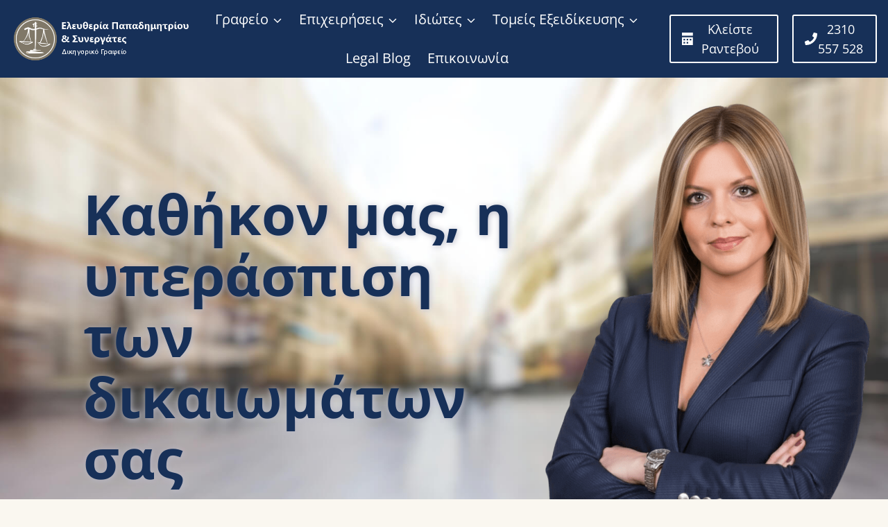

--- FILE ---
content_type: text/html; charset=UTF-8
request_url: https://riapapadimitriou.gr/
body_size: 43272
content:
<!doctype html>
<html lang="el" class="no-js" itemtype="https://schema.org/WebPage" itemscope>
<head>
	<meta charset="UTF-8">
	<meta name="viewport" content="width=device-width, initial-scale=1, minimum-scale=1">
	<title>Ελευθερία Παπαδημητρίου | Δικηγορικό Γραφείο</title>
<meta name='robots' content='max-image-preview:large' />
<link rel='dns-prefetch' href='//fonts.googleapis.com' />
<link rel="alternate" type="application/rss+xml" title="Ροή RSS &raquo; Ελευθερία Παπαδημητρίου | Δικηγορικό Γραφείο" href="https://riapapadimitriou.gr/feed/" />
			<script>document.documentElement.classList.remove( 'no-js' );</script>
			<link rel="alternate" title="oEmbed (JSON)" type="application/json+oembed" href="https://riapapadimitriou.gr/wp-json/oembed/1.0/embed?url=https%3A%2F%2Friapapadimitriou.gr%2F" />
<link rel="alternate" title="oEmbed (XML)" type="text/xml+oembed" href="https://riapapadimitriou.gr/wp-json/oembed/1.0/embed?url=https%3A%2F%2Friapapadimitriou.gr%2F&#038;format=xml" />
<style id='wp-img-auto-sizes-contain-inline-css'>
img:is([sizes=auto i],[sizes^="auto," i]){contain-intrinsic-size:3000px 1500px}
/*# sourceURL=wp-img-auto-sizes-contain-inline-css */
</style>

<link rel='stylesheet' id='kadence-blocks-rowlayout-css' href='https://riapapadimitriou.gr/wp-content/plugins/kadence-blocks/dist/style-blocks-rowlayout.css?ver=3.5.31' media='all' />
<link rel='stylesheet' id='kadence-blocks-column-css' href='https://riapapadimitriou.gr/wp-content/plugins/kadence-blocks/dist/style-blocks-column.css?ver=3.5.31' media='all' />
<link rel='stylesheet' id='kadence-blocks-image-css' href='https://riapapadimitriou.gr/wp-content/plugins/kadence-blocks/dist/style-blocks-image.css?ver=3.5.31' media='all' />
<style id='kadence-blocks-advancedheading-inline-css'>
.wp-block-kadence-advancedheading mark{background:transparent;border-style:solid;border-width:0}.wp-block-kadence-advancedheading mark.kt-highlight{color:#f76a0c;}.kb-adv-heading-icon{display: inline-flex;justify-content: center;align-items: center;} .is-layout-constrained > .kb-advanced-heading-link {display: block;}.single-content .kadence-advanced-heading-wrapper h1, .single-content .kadence-advanced-heading-wrapper h2, .single-content .kadence-advanced-heading-wrapper h3, .single-content .kadence-advanced-heading-wrapper h4, .single-content .kadence-advanced-heading-wrapper h5, .single-content .kadence-advanced-heading-wrapper h6 {margin: 1.5em 0 .5em;}.single-content .kadence-advanced-heading-wrapper+* { margin-top:0;}.kb-screen-reader-text{position:absolute;width:1px;height:1px;padding:0;margin:-1px;overflow:hidden;clip:rect(0,0,0,0);}
/*# sourceURL=kadence-blocks-advancedheading-inline-css */
</style>
<style id='wp-emoji-styles-inline-css'>

	img.wp-smiley, img.emoji {
		display: inline !important;
		border: none !important;
		box-shadow: none !important;
		height: 1em !important;
		width: 1em !important;
		margin: 0 0.07em !important;
		vertical-align: -0.1em !important;
		background: none !important;
		padding: 0 !important;
	}
/*# sourceURL=wp-emoji-styles-inline-css */
</style>
<link rel='stylesheet' id='wp-block-library-css' href='https://riapapadimitriou.gr/wp-includes/css/dist/block-library/style.min.css?ver=6.9' media='all' />
<style id='wp-block-latest-posts-inline-css'>
.wp-block-latest-posts{box-sizing:border-box}.wp-block-latest-posts.alignleft{margin-right:2em}.wp-block-latest-posts.alignright{margin-left:2em}.wp-block-latest-posts.wp-block-latest-posts__list{list-style:none}.wp-block-latest-posts.wp-block-latest-posts__list li{clear:both;overflow-wrap:break-word}.wp-block-latest-posts.is-grid{display:flex;flex-wrap:wrap}.wp-block-latest-posts.is-grid li{margin:0 1.25em 1.25em 0;width:100%}@media (min-width:600px){.wp-block-latest-posts.columns-2 li{width:calc(50% - .625em)}.wp-block-latest-posts.columns-2 li:nth-child(2n){margin-right:0}.wp-block-latest-posts.columns-3 li{width:calc(33.33333% - .83333em)}.wp-block-latest-posts.columns-3 li:nth-child(3n){margin-right:0}.wp-block-latest-posts.columns-4 li{width:calc(25% - .9375em)}.wp-block-latest-posts.columns-4 li:nth-child(4n){margin-right:0}.wp-block-latest-posts.columns-5 li{width:calc(20% - 1em)}.wp-block-latest-posts.columns-5 li:nth-child(5n){margin-right:0}.wp-block-latest-posts.columns-6 li{width:calc(16.66667% - 1.04167em)}.wp-block-latest-posts.columns-6 li:nth-child(6n){margin-right:0}}:root :where(.wp-block-latest-posts.is-grid){padding:0}:root :where(.wp-block-latest-posts.wp-block-latest-posts__list){padding-left:0}.wp-block-latest-posts__post-author,.wp-block-latest-posts__post-date{display:block;font-size:.8125em}.wp-block-latest-posts__post-excerpt,.wp-block-latest-posts__post-full-content{margin-bottom:1em;margin-top:.5em}.wp-block-latest-posts__featured-image a{display:inline-block}.wp-block-latest-posts__featured-image img{height:auto;max-width:100%;width:auto}.wp-block-latest-posts__featured-image.alignleft{float:left;margin-right:1em}.wp-block-latest-posts__featured-image.alignright{float:right;margin-left:1em}.wp-block-latest-posts__featured-image.aligncenter{margin-bottom:1em;text-align:center}
/*# sourceURL=https://riapapadimitriou.gr/wp-includes/blocks/latest-posts/style.min.css */
</style>
<style id='wp-block-paragraph-inline-css'>
.is-small-text{font-size:.875em}.is-regular-text{font-size:1em}.is-large-text{font-size:2.25em}.is-larger-text{font-size:3em}.has-drop-cap:not(:focus):first-letter{float:left;font-size:8.4em;font-style:normal;font-weight:100;line-height:.68;margin:.05em .1em 0 0;text-transform:uppercase}body.rtl .has-drop-cap:not(:focus):first-letter{float:none;margin-left:.1em}p.has-drop-cap.has-background{overflow:hidden}:root :where(p.has-background){padding:1.25em 2.375em}:where(p.has-text-color:not(.has-link-color)) a{color:inherit}p.has-text-align-left[style*="writing-mode:vertical-lr"],p.has-text-align-right[style*="writing-mode:vertical-rl"]{rotate:180deg}
/*# sourceURL=https://riapapadimitriou.gr/wp-includes/blocks/paragraph/style.min.css */
</style>
<style id='wp-block-spacer-inline-css'>
.wp-block-spacer{clear:both}
/*# sourceURL=https://riapapadimitriou.gr/wp-includes/blocks/spacer/style.min.css */
</style>
<style id='global-styles-inline-css'>
:root{--wp--preset--aspect-ratio--square: 1;--wp--preset--aspect-ratio--4-3: 4/3;--wp--preset--aspect-ratio--3-4: 3/4;--wp--preset--aspect-ratio--3-2: 3/2;--wp--preset--aspect-ratio--2-3: 2/3;--wp--preset--aspect-ratio--16-9: 16/9;--wp--preset--aspect-ratio--9-16: 9/16;--wp--preset--color--black: #000000;--wp--preset--color--cyan-bluish-gray: #abb8c3;--wp--preset--color--white: #ffffff;--wp--preset--color--pale-pink: #f78da7;--wp--preset--color--vivid-red: #cf2e2e;--wp--preset--color--luminous-vivid-orange: #ff6900;--wp--preset--color--luminous-vivid-amber: #fcb900;--wp--preset--color--light-green-cyan: #7bdcb5;--wp--preset--color--vivid-green-cyan: #00d084;--wp--preset--color--pale-cyan-blue: #8ed1fc;--wp--preset--color--vivid-cyan-blue: #0693e3;--wp--preset--color--vivid-purple: #9b51e0;--wp--preset--color--theme-palette-1: var(--global-palette1);--wp--preset--color--theme-palette-2: var(--global-palette2);--wp--preset--color--theme-palette-3: var(--global-palette3);--wp--preset--color--theme-palette-4: var(--global-palette4);--wp--preset--color--theme-palette-5: var(--global-palette5);--wp--preset--color--theme-palette-6: var(--global-palette6);--wp--preset--color--theme-palette-7: var(--global-palette7);--wp--preset--color--theme-palette-8: var(--global-palette8);--wp--preset--color--theme-palette-9: var(--global-palette9);--wp--preset--color--theme-palette-10: var(--global-palette10);--wp--preset--color--theme-palette-11: var(--global-palette11);--wp--preset--color--theme-palette-12: var(--global-palette12);--wp--preset--color--theme-palette-13: var(--global-palette13);--wp--preset--color--theme-palette-14: var(--global-palette14);--wp--preset--color--theme-palette-15: var(--global-palette15);--wp--preset--gradient--vivid-cyan-blue-to-vivid-purple: linear-gradient(135deg,rgb(6,147,227) 0%,rgb(155,81,224) 100%);--wp--preset--gradient--light-green-cyan-to-vivid-green-cyan: linear-gradient(135deg,rgb(122,220,180) 0%,rgb(0,208,130) 100%);--wp--preset--gradient--luminous-vivid-amber-to-luminous-vivid-orange: linear-gradient(135deg,rgb(252,185,0) 0%,rgb(255,105,0) 100%);--wp--preset--gradient--luminous-vivid-orange-to-vivid-red: linear-gradient(135deg,rgb(255,105,0) 0%,rgb(207,46,46) 100%);--wp--preset--gradient--very-light-gray-to-cyan-bluish-gray: linear-gradient(135deg,rgb(238,238,238) 0%,rgb(169,184,195) 100%);--wp--preset--gradient--cool-to-warm-spectrum: linear-gradient(135deg,rgb(74,234,220) 0%,rgb(151,120,209) 20%,rgb(207,42,186) 40%,rgb(238,44,130) 60%,rgb(251,105,98) 80%,rgb(254,248,76) 100%);--wp--preset--gradient--blush-light-purple: linear-gradient(135deg,rgb(255,206,236) 0%,rgb(152,150,240) 100%);--wp--preset--gradient--blush-bordeaux: linear-gradient(135deg,rgb(254,205,165) 0%,rgb(254,45,45) 50%,rgb(107,0,62) 100%);--wp--preset--gradient--luminous-dusk: linear-gradient(135deg,rgb(255,203,112) 0%,rgb(199,81,192) 50%,rgb(65,88,208) 100%);--wp--preset--gradient--pale-ocean: linear-gradient(135deg,rgb(255,245,203) 0%,rgb(182,227,212) 50%,rgb(51,167,181) 100%);--wp--preset--gradient--electric-grass: linear-gradient(135deg,rgb(202,248,128) 0%,rgb(113,206,126) 100%);--wp--preset--gradient--midnight: linear-gradient(135deg,rgb(2,3,129) 0%,rgb(40,116,252) 100%);--wp--preset--font-size--small: var(--global-font-size-small);--wp--preset--font-size--medium: var(--global-font-size-medium);--wp--preset--font-size--large: var(--global-font-size-large);--wp--preset--font-size--x-large: 42px;--wp--preset--font-size--larger: var(--global-font-size-larger);--wp--preset--font-size--xxlarge: var(--global-font-size-xxlarge);--wp--preset--spacing--20: 0.44rem;--wp--preset--spacing--30: 0.67rem;--wp--preset--spacing--40: 1rem;--wp--preset--spacing--50: 1.5rem;--wp--preset--spacing--60: 2.25rem;--wp--preset--spacing--70: 3.38rem;--wp--preset--spacing--80: 5.06rem;--wp--preset--shadow--natural: 6px 6px 9px rgba(0, 0, 0, 0.2);--wp--preset--shadow--deep: 12px 12px 50px rgba(0, 0, 0, 0.4);--wp--preset--shadow--sharp: 6px 6px 0px rgba(0, 0, 0, 0.2);--wp--preset--shadow--outlined: 6px 6px 0px -3px rgb(255, 255, 255), 6px 6px rgb(0, 0, 0);--wp--preset--shadow--crisp: 6px 6px 0px rgb(0, 0, 0);}:where(.is-layout-flex){gap: 0.5em;}:where(.is-layout-grid){gap: 0.5em;}body .is-layout-flex{display: flex;}.is-layout-flex{flex-wrap: wrap;align-items: center;}.is-layout-flex > :is(*, div){margin: 0;}body .is-layout-grid{display: grid;}.is-layout-grid > :is(*, div){margin: 0;}:where(.wp-block-columns.is-layout-flex){gap: 2em;}:where(.wp-block-columns.is-layout-grid){gap: 2em;}:where(.wp-block-post-template.is-layout-flex){gap: 1.25em;}:where(.wp-block-post-template.is-layout-grid){gap: 1.25em;}.has-black-color{color: var(--wp--preset--color--black) !important;}.has-cyan-bluish-gray-color{color: var(--wp--preset--color--cyan-bluish-gray) !important;}.has-white-color{color: var(--wp--preset--color--white) !important;}.has-pale-pink-color{color: var(--wp--preset--color--pale-pink) !important;}.has-vivid-red-color{color: var(--wp--preset--color--vivid-red) !important;}.has-luminous-vivid-orange-color{color: var(--wp--preset--color--luminous-vivid-orange) !important;}.has-luminous-vivid-amber-color{color: var(--wp--preset--color--luminous-vivid-amber) !important;}.has-light-green-cyan-color{color: var(--wp--preset--color--light-green-cyan) !important;}.has-vivid-green-cyan-color{color: var(--wp--preset--color--vivid-green-cyan) !important;}.has-pale-cyan-blue-color{color: var(--wp--preset--color--pale-cyan-blue) !important;}.has-vivid-cyan-blue-color{color: var(--wp--preset--color--vivid-cyan-blue) !important;}.has-vivid-purple-color{color: var(--wp--preset--color--vivid-purple) !important;}.has-black-background-color{background-color: var(--wp--preset--color--black) !important;}.has-cyan-bluish-gray-background-color{background-color: var(--wp--preset--color--cyan-bluish-gray) !important;}.has-white-background-color{background-color: var(--wp--preset--color--white) !important;}.has-pale-pink-background-color{background-color: var(--wp--preset--color--pale-pink) !important;}.has-vivid-red-background-color{background-color: var(--wp--preset--color--vivid-red) !important;}.has-luminous-vivid-orange-background-color{background-color: var(--wp--preset--color--luminous-vivid-orange) !important;}.has-luminous-vivid-amber-background-color{background-color: var(--wp--preset--color--luminous-vivid-amber) !important;}.has-light-green-cyan-background-color{background-color: var(--wp--preset--color--light-green-cyan) !important;}.has-vivid-green-cyan-background-color{background-color: var(--wp--preset--color--vivid-green-cyan) !important;}.has-pale-cyan-blue-background-color{background-color: var(--wp--preset--color--pale-cyan-blue) !important;}.has-vivid-cyan-blue-background-color{background-color: var(--wp--preset--color--vivid-cyan-blue) !important;}.has-vivid-purple-background-color{background-color: var(--wp--preset--color--vivid-purple) !important;}.has-black-border-color{border-color: var(--wp--preset--color--black) !important;}.has-cyan-bluish-gray-border-color{border-color: var(--wp--preset--color--cyan-bluish-gray) !important;}.has-white-border-color{border-color: var(--wp--preset--color--white) !important;}.has-pale-pink-border-color{border-color: var(--wp--preset--color--pale-pink) !important;}.has-vivid-red-border-color{border-color: var(--wp--preset--color--vivid-red) !important;}.has-luminous-vivid-orange-border-color{border-color: var(--wp--preset--color--luminous-vivid-orange) !important;}.has-luminous-vivid-amber-border-color{border-color: var(--wp--preset--color--luminous-vivid-amber) !important;}.has-light-green-cyan-border-color{border-color: var(--wp--preset--color--light-green-cyan) !important;}.has-vivid-green-cyan-border-color{border-color: var(--wp--preset--color--vivid-green-cyan) !important;}.has-pale-cyan-blue-border-color{border-color: var(--wp--preset--color--pale-cyan-blue) !important;}.has-vivid-cyan-blue-border-color{border-color: var(--wp--preset--color--vivid-cyan-blue) !important;}.has-vivid-purple-border-color{border-color: var(--wp--preset--color--vivid-purple) !important;}.has-vivid-cyan-blue-to-vivid-purple-gradient-background{background: var(--wp--preset--gradient--vivid-cyan-blue-to-vivid-purple) !important;}.has-light-green-cyan-to-vivid-green-cyan-gradient-background{background: var(--wp--preset--gradient--light-green-cyan-to-vivid-green-cyan) !important;}.has-luminous-vivid-amber-to-luminous-vivid-orange-gradient-background{background: var(--wp--preset--gradient--luminous-vivid-amber-to-luminous-vivid-orange) !important;}.has-luminous-vivid-orange-to-vivid-red-gradient-background{background: var(--wp--preset--gradient--luminous-vivid-orange-to-vivid-red) !important;}.has-very-light-gray-to-cyan-bluish-gray-gradient-background{background: var(--wp--preset--gradient--very-light-gray-to-cyan-bluish-gray) !important;}.has-cool-to-warm-spectrum-gradient-background{background: var(--wp--preset--gradient--cool-to-warm-spectrum) !important;}.has-blush-light-purple-gradient-background{background: var(--wp--preset--gradient--blush-light-purple) !important;}.has-blush-bordeaux-gradient-background{background: var(--wp--preset--gradient--blush-bordeaux) !important;}.has-luminous-dusk-gradient-background{background: var(--wp--preset--gradient--luminous-dusk) !important;}.has-pale-ocean-gradient-background{background: var(--wp--preset--gradient--pale-ocean) !important;}.has-electric-grass-gradient-background{background: var(--wp--preset--gradient--electric-grass) !important;}.has-midnight-gradient-background{background: var(--wp--preset--gradient--midnight) !important;}.has-small-font-size{font-size: var(--wp--preset--font-size--small) !important;}.has-medium-font-size{font-size: var(--wp--preset--font-size--medium) !important;}.has-large-font-size{font-size: var(--wp--preset--font-size--large) !important;}.has-x-large-font-size{font-size: var(--wp--preset--font-size--x-large) !important;}
/*# sourceURL=global-styles-inline-css */
</style>

<style id='classic-theme-styles-inline-css'>
/*! This file is auto-generated */
.wp-block-button__link{color:#fff;background-color:#32373c;border-radius:9999px;box-shadow:none;text-decoration:none;padding:calc(.667em + 2px) calc(1.333em + 2px);font-size:1.125em}.wp-block-file__button{background:#32373c;color:#fff;text-decoration:none}
/*# sourceURL=/wp-includes/css/classic-themes.min.css */
</style>
<link rel='stylesheet' id='kadence-global-css' href='https://riapapadimitriou.gr/wp-content/themes/kadence/assets/css/global.min.css?ver=1.4.3' media='all' />
<style id='kadence-global-inline-css'>
/* Kadence Base CSS */
:root{--global-palette1:#173058;--global-palette2:#2F4887;--global-palette3:#1A202C;--global-palette4:#2D3748;--global-palette5:#4A5568;--global-palette6:#807868;--global-palette7:#f0ece5;--global-palette8:#faf7f0;--global-palette9:#ffffff;--global-palette10:oklch(from var(--global-palette1) calc(l + 0.10 * (1 - l)) calc(c * 1.00) calc(h + 180) / 100%);--global-palette11:#13612e;--global-palette12:#1159af;--global-palette13:#b82105;--global-palette14:#f7630c;--global-palette15:#f5a524;--global-palette9rgb:255, 255, 255;--global-palette-highlight:var(--global-palette1);--global-palette-highlight-alt:var(--global-palette2);--global-palette-highlight-alt2:var(--global-palette9);--global-palette-btn-bg:var(--global-palette1);--global-palette-btn-bg-hover:var(--global-palette2);--global-palette-btn:var(--global-palette9);--global-palette-btn-hover:var(--global-palette9);--global-palette-btn-sec-bg:var(--global-palette7);--global-palette-btn-sec-bg-hover:var(--global-palette2);--global-palette-btn-sec:var(--global-palette3);--global-palette-btn-sec-hover:var(--global-palette9);--global-body-font-family:'Open Sans', sans-serif;--global-heading-font-family:inherit;--global-primary-nav-font-family:inherit;--global-fallback-font:sans-serif;--global-display-fallback-font:sans-serif;--global-content-width:2000px;--global-content-wide-width:calc(2000px + 230px);--global-content-narrow-width:850px;--global-content-edge-padding:1rem;--global-content-boxed-padding:2rem;--global-calc-content-width:calc(2000px - var(--global-content-edge-padding) - var(--global-content-edge-padding) );--wp--style--global--content-size:var(--global-calc-content-width);}.wp-site-blocks{--global-vw:calc( 100vw - ( 0.5 * var(--scrollbar-offset)));}body{background:var(--global-palette8);}body, input, select, optgroup, textarea{font-style:normal;font-weight:normal;font-size:20px;line-height:1.6;font-family:var(--global-body-font-family);color:var(--global-palette4);}.content-bg, body.content-style-unboxed .site{background:var(--global-palette9);}h1,h2,h3,h4,h5,h6{font-family:var(--global-heading-font-family);}h1{font-weight:700;font-size:32px;line-height:1.5;color:var(--global-palette3);}h2{font-weight:700;font-size:28px;line-height:1.5;color:var(--global-palette3);}h3{font-weight:700;font-size:24px;line-height:1.5;color:var(--global-palette3);}h4{font-weight:700;font-size:22px;line-height:1.5;color:var(--global-palette4);}h5{font-weight:700;font-size:20px;line-height:1.5;color:var(--global-palette4);}h6{font-weight:700;font-size:18px;line-height:1.5;color:var(--global-palette5);}.entry-hero .kadence-breadcrumbs{max-width:2000px;}.site-container, .site-header-row-layout-contained, .site-footer-row-layout-contained, .entry-hero-layout-contained, .comments-area, .alignfull > .wp-block-cover__inner-container, .alignwide > .wp-block-cover__inner-container{max-width:var(--global-content-width);}.content-width-narrow .content-container.site-container, .content-width-narrow .hero-container.site-container{max-width:var(--global-content-narrow-width);}@media all and (min-width: 2230px){.wp-site-blocks .content-container  .alignwide{margin-left:-115px;margin-right:-115px;width:unset;max-width:unset;}}@media all and (min-width: 1110px){.content-width-narrow .wp-site-blocks .content-container .alignwide{margin-left:-130px;margin-right:-130px;width:unset;max-width:unset;}}.content-style-boxed .wp-site-blocks .entry-content .alignwide{margin-left:calc( -1 * var( --global-content-boxed-padding ) );margin-right:calc( -1 * var( --global-content-boxed-padding ) );}.content-area{margin-top:5rem;margin-bottom:5rem;}@media all and (max-width: 1024px){.content-area{margin-top:3rem;margin-bottom:3rem;}}@media all and (max-width: 767px){.content-area{margin-top:2rem;margin-bottom:2rem;}}@media all and (max-width: 1024px){:root{--global-content-boxed-padding:2rem;}}@media all and (max-width: 767px){:root{--global-content-boxed-padding:1.5rem;}}.entry-content-wrap{padding:2rem;}@media all and (max-width: 1024px){.entry-content-wrap{padding:2rem;}}@media all and (max-width: 767px){.entry-content-wrap{padding:1.5rem;}}.entry.single-entry{box-shadow:0px 15px 15px -10px rgba(0,0,0,0.05);}.entry.loop-entry{box-shadow:0px 15px 15px -10px rgba(0,0,0,0.05);}.loop-entry .entry-content-wrap{padding:2rem;}@media all and (max-width: 1024px){.loop-entry .entry-content-wrap{padding:2rem;}}@media all and (max-width: 767px){.loop-entry .entry-content-wrap{padding:1.5rem;}}button, .button, .wp-block-button__link, input[type="button"], input[type="reset"], input[type="submit"], .fl-button, .elementor-button-wrapper .elementor-button, .wc-block-components-checkout-place-order-button, .wc-block-cart__submit{box-shadow:0px 0px 0px -7px rgba(0,0,0,0);}button:hover, button:focus, button:active, .button:hover, .button:focus, .button:active, .wp-block-button__link:hover, .wp-block-button__link:focus, .wp-block-button__link:active, input[type="button"]:hover, input[type="button"]:focus, input[type="button"]:active, input[type="reset"]:hover, input[type="reset"]:focus, input[type="reset"]:active, input[type="submit"]:hover, input[type="submit"]:focus, input[type="submit"]:active, .elementor-button-wrapper .elementor-button:hover, .elementor-button-wrapper .elementor-button:focus, .elementor-button-wrapper .elementor-button:active, .wc-block-cart__submit:hover{box-shadow:0px 15px 25px -7px rgba(0,0,0,0.1);}.kb-button.kb-btn-global-outline.kb-btn-global-inherit{padding-top:calc(px - 2px);padding-right:calc(px - 2px);padding-bottom:calc(px - 2px);padding-left:calc(px - 2px);}@media all and (min-width: 1025px){.transparent-header .entry-hero .entry-hero-container-inner{padding-top:90px;}}@media all and (max-width: 1024px){.mobile-transparent-header .entry-hero .entry-hero-container-inner{padding-top:90px;}}@media all and (max-width: 767px){.mobile-transparent-header .entry-hero .entry-hero-container-inner{padding-top:90px;}}.entry-hero.page-hero-section .entry-header{min-height:200px;}
/* Kadence Header CSS */
@media all and (max-width: 1024px){.mobile-transparent-header #masthead{position:absolute;left:0px;right:0px;z-index:100;}.kadence-scrollbar-fixer.mobile-transparent-header #masthead{right:var(--scrollbar-offset,0);}.mobile-transparent-header #masthead, .mobile-transparent-header .site-top-header-wrap .site-header-row-container-inner, .mobile-transparent-header .site-main-header-wrap .site-header-row-container-inner, .mobile-transparent-header .site-bottom-header-wrap .site-header-row-container-inner{background:transparent;}.site-header-row-tablet-layout-fullwidth, .site-header-row-tablet-layout-standard{padding:0px;}}@media all and (min-width: 1025px){.transparent-header #masthead{position:absolute;left:0px;right:0px;z-index:100;}.transparent-header.kadence-scrollbar-fixer #masthead{right:var(--scrollbar-offset,0);}.transparent-header #masthead, .transparent-header .site-top-header-wrap .site-header-row-container-inner, .transparent-header .site-main-header-wrap .site-header-row-container-inner, .transparent-header .site-bottom-header-wrap .site-header-row-container-inner{background:transparent;}}.site-branding a.brand img{max-width:260px;}.site-branding a.brand img.svg-logo-image{width:260px;}.site-branding{padding:0px 0px 0px 0px;}#masthead, #masthead .kadence-sticky-header.item-is-fixed:not(.item-at-start):not(.site-header-row-container):not(.site-main-header-wrap), #masthead .kadence-sticky-header.item-is-fixed:not(.item-at-start) > .site-header-row-container-inner{background:var(--global-palette1);}.site-main-header-inner-wrap{min-height:90px;}.site-main-header-wrap.site-header-row-container.site-header-focus-item.site-header-row-layout-standard.kadence-sticky-header.item-is-fixed.item-is-stuck, .site-header-upper-inner-wrap.kadence-sticky-header.item-is-fixed.item-is-stuck, .site-header-inner-wrap.kadence-sticky-header.item-is-fixed.item-is-stuck, .site-top-header-wrap.site-header-row-container.site-header-focus-item.site-header-row-layout-standard.kadence-sticky-header.item-is-fixed.item-is-stuck, .site-bottom-header-wrap.site-header-row-container.site-header-focus-item.site-header-row-layout-standard.kadence-sticky-header.item-is-fixed.item-is-stuck{box-shadow:0px 0px 0px 0px rgba(0,0,0,0);}.header-navigation[class*="header-navigation-style-underline"] .header-menu-container.primary-menu-container>ul>li>a:after{width:calc( 100% - 1.2em);}.main-navigation .primary-menu-container > ul > li.menu-item > a{padding-left:calc(1.2em / 2);padding-right:calc(1.2em / 2);padding-top:0.6em;padding-bottom:0.6em;color:var(--global-palette9);}.main-navigation .primary-menu-container > ul > li.menu-item .dropdown-nav-special-toggle{right:calc(1.2em / 2);}.main-navigation .primary-menu-container > ul li.menu-item > a{font-style:normal;}.main-navigation .primary-menu-container > ul > li.menu-item > a:hover{color:var(--global-palette7);}.main-navigation .primary-menu-container > ul > li.menu-item.current-menu-item > a{color:var(--global-palette9);}.header-navigation .header-menu-container ul ul.sub-menu, .header-navigation .header-menu-container ul ul.submenu{background:var(--global-palette9);box-shadow:0px 2px 13px 0px rgba(0,0,0,0.1);}.header-navigation .header-menu-container ul ul li.menu-item, .header-menu-container ul.menu > li.kadence-menu-mega-enabled > ul > li.menu-item > a{border-bottom:1px solid rgba(255,255,255,0.1);border-radius:0px 0px 0px 0px;}.header-navigation .header-menu-container ul ul li.menu-item > a{width:300px;padding-top:1em;padding-bottom:1em;color:var(--global-palette3);font-style:normal;font-size:17px;}.header-navigation .header-menu-container ul ul li.menu-item > a:hover{color:var(--global-palette2);background:var(--global-palette9);border-radius:0px 0px 0px 0px;}.header-navigation .header-menu-container ul ul li.menu-item.current-menu-item > a{color:var(--global-palette6);background:var(--global-palette9);border-radius:0px 0px 0px 0px;}.mobile-toggle-open-container .menu-toggle-open, .mobile-toggle-open-container .menu-toggle-open:focus{color:var(--global-palette9);padding:0.4em 0.6em 0.4em 0.6em;font-size:14px;}.mobile-toggle-open-container .menu-toggle-open.menu-toggle-style-bordered{border:1px solid currentColor;}.mobile-toggle-open-container .menu-toggle-open .menu-toggle-icon{font-size:32px;}.mobile-toggle-open-container .menu-toggle-open:hover, .mobile-toggle-open-container .menu-toggle-open:focus-visible{color:var(--global-palette6);}.mobile-navigation ul li{font-style:normal;font-size:16px;}.mobile-navigation ul li a{padding-top:1em;padding-bottom:1em;}.mobile-navigation ul li > a, .mobile-navigation ul li.menu-item-has-children > .drawer-nav-drop-wrap{color:var(--global-palette8);}.mobile-navigation ul li.current-menu-item > a, .mobile-navigation ul li.current-menu-item.menu-item-has-children > .drawer-nav-drop-wrap{color:var(--global-palette9);}.mobile-navigation ul li.menu-item-has-children .drawer-nav-drop-wrap, .mobile-navigation ul li:not(.menu-item-has-children) a{border-bottom:1px solid rgba(255,255,255,0.1);}.mobile-navigation:not(.drawer-navigation-parent-toggle-true) ul li.menu-item-has-children .drawer-nav-drop-wrap button{border-left:1px solid rgba(255,255,255,0.1);}#mobile-drawer .drawer-inner, #mobile-drawer.popup-drawer-layout-fullwidth.popup-drawer-animation-slice .pop-portion-bg, #mobile-drawer.popup-drawer-layout-fullwidth.popup-drawer-animation-slice.pop-animated.show-drawer .drawer-inner{background:var(--global-palette1);}#mobile-drawer .drawer-header .drawer-toggle{padding:0.6em 0.15em 0.6em 0.15em;font-size:32px;}.header-html{margin:0px 0px 0px 0px;}
/* Kadence Footer CSS */
#colophon{background:#591010;}.site-bottom-footer-wrap .site-footer-row-container-inner{background:var(--global-palette3);font-style:normal;color:var(--global-palette9);}.site-footer .site-bottom-footer-wrap a:where(:not(.button):not(.wp-block-button__link):not(.wp-element-button)){color:var(--global-palette9);}.site-footer .site-bottom-footer-wrap a:where(:not(.button):not(.wp-block-button__link):not(.wp-element-button)):hover{color:var(--global-palette7);}.site-bottom-footer-inner-wrap{padding-top:30px;padding-bottom:30px;grid-column-gap:30px;}.site-bottom-footer-inner-wrap .widget{margin-bottom:30px;}.site-bottom-footer-inner-wrap .widget-area .widget-title{font-style:normal;color:var(--global-palette9);}.site-bottom-footer-inner-wrap .site-footer-section:not(:last-child):after{right:calc(-30px / 2);}#colophon .footer-html{font-style:normal;font-size:14px;color:var(--global-palette6);}
/* Kadence Pro Header CSS */
.header-navigation-dropdown-direction-left ul ul.submenu, .header-navigation-dropdown-direction-left ul ul.sub-menu{right:0px;left:auto;}.rtl .header-navigation-dropdown-direction-right ul ul.submenu, .rtl .header-navigation-dropdown-direction-right ul ul.sub-menu{left:0px;right:auto;}.header-account-button .nav-drop-title-wrap > .kadence-svg-iconset, .header-account-button > .kadence-svg-iconset{font-size:1.2em;}.site-header-item .header-account-button .nav-drop-title-wrap, .site-header-item .header-account-wrap > .header-account-button{display:flex;align-items:center;}.header-account-style-icon_label .header-account-label{padding-left:5px;}.header-account-style-label_icon .header-account-label{padding-right:5px;}.site-header-item .header-account-wrap .header-account-button{text-decoration:none;box-shadow:none;color:inherit;background:transparent;padding:0.6em 0em 0.6em 0em;}.header-mobile-account-wrap .header-account-button .nav-drop-title-wrap > .kadence-svg-iconset, .header-mobile-account-wrap .header-account-button > .kadence-svg-iconset{font-size:1.2em;}.header-mobile-account-wrap .header-account-button .nav-drop-title-wrap, .header-mobile-account-wrap > .header-account-button{display:flex;align-items:center;}.header-mobile-account-wrap.header-account-style-icon_label .header-account-label{padding-left:5px;}.header-mobile-account-wrap.header-account-style-label_icon .header-account-label{padding-right:5px;}.header-mobile-account-wrap .header-account-button{text-decoration:none;box-shadow:none;color:inherit;background:transparent;padding:0.6em 0em 0.6em 0em;}#login-drawer .drawer-inner .drawer-content{display:flex;justify-content:center;align-items:center;position:absolute;top:0px;bottom:0px;left:0px;right:0px;padding:0px;}#loginform p label{display:block;}#login-drawer #loginform{width:100%;}#login-drawer #loginform input{width:100%;}#login-drawer #loginform input[type="checkbox"]{width:auto;}#login-drawer .drawer-inner .drawer-header{position:relative;z-index:100;}#login-drawer .drawer-content_inner.widget_login_form_inner{padding:2em;width:100%;max-width:350px;border-radius:.25rem;background:var(--global-palette9);color:var(--global-palette4);}#login-drawer .lost_password a{color:var(--global-palette6);}#login-drawer .lost_password, #login-drawer .register-field{text-align:center;}#login-drawer .widget_login_form_inner p{margin-top:1.2em;margin-bottom:0em;}#login-drawer .widget_login_form_inner p:first-child{margin-top:0em;}#login-drawer .widget_login_form_inner label{margin-bottom:0.5em;}#login-drawer hr.register-divider{margin:1.2em 0;border-width:1px;}#login-drawer .register-field{font-size:90%;}@media all and (min-width: 1025px){#login-drawer hr.register-divider.hide-desktop{display:none;}#login-drawer p.register-field.hide-desktop{display:none;}}@media all and (max-width: 1024px){#login-drawer hr.register-divider.hide-mobile{display:none;}#login-drawer p.register-field.hide-mobile{display:none;}}@media all and (max-width: 767px){#login-drawer hr.register-divider.hide-mobile{display:none;}#login-drawer p.register-field.hide-mobile{display:none;}}.header-html2{margin:0px 0px 0px 10px;}.tertiary-navigation .tertiary-menu-container > ul > li.menu-item > a{padding-left:calc(1.2em / 2);padding-right:calc(1.2em / 2);padding-top:0.6em;padding-bottom:0.6em;color:var(--global-palette5);}.tertiary-navigation .tertiary-menu-container > ul > li.menu-item > a:hover{color:var(--global-palette-highlight);}.tertiary-navigation .tertiary-menu-container > ul > li.menu-item.current-menu-item > a{color:var(--global-palette3);}.header-navigation[class*="header-navigation-style-underline"] .header-menu-container.tertiary-menu-container>ul>li>a:after{width:calc( 100% - 1.2em);}.quaternary-navigation .quaternary-menu-container > ul > li.menu-item > a{padding-left:calc(1.2em / 2);padding-right:calc(1.2em / 2);padding-top:0.6em;padding-bottom:0.6em;color:var(--global-palette5);}.quaternary-navigation .quaternary-menu-container > ul > li.menu-item > a:hover{color:var(--global-palette-highlight);}.quaternary-navigation .quaternary-menu-container > ul > li.menu-item.current-menu-item > a{color:var(--global-palette3);}.header-navigation[class*="header-navigation-style-underline"] .header-menu-container.quaternary-menu-container>ul>li>a:after{width:calc( 100% - 1.2em);}#main-header .header-divider{border-right:1px solid var(--global-palette6);height:50%;}#main-header .header-divider2{border-right:1px solid var(--global-palette6);height:50%;}#main-header .header-divider3{border-right:1px solid var(--global-palette6);height:50%;}#mobile-header .header-mobile-divider, #mobile-drawer .header-mobile-divider{border-right:1px solid var(--global-palette6);height:50%;}#mobile-drawer .header-mobile-divider{border-top:1px solid var(--global-palette6);width:50%;}#mobile-header .header-mobile-divider2{border-right:1px solid var(--global-palette6);height:50%;}#mobile-drawer .header-mobile-divider2{border-top:1px solid var(--global-palette6);width:50%;}.header-item-search-bar form ::-webkit-input-placeholder{color:currentColor;opacity:0.5;}.header-item-search-bar form ::placeholder{color:currentColor;opacity:0.5;}.header-search-bar form{max-width:100%;width:240px;}.header-mobile-search-bar form{max-width:calc(100vw - var(--global-sm-spacing) - var(--global-sm-spacing));width:240px;}.header-widget-lstyle-normal .header-widget-area-inner a:not(.button){text-decoration:underline;}.element-contact-inner-wrap{display:flex;flex-wrap:wrap;align-items:center;margin-top:-0.6em;margin-left:calc(-0.6em / 2);margin-right:calc(-0.6em / 2);}.element-contact-inner-wrap .header-contact-item{display:inline-flex;flex-wrap:wrap;align-items:center;margin-top:0.6em;margin-left:calc(0.6em / 2);margin-right:calc(0.6em / 2);}.element-contact-inner-wrap .header-contact-item .kadence-svg-iconset{font-size:1em;}.header-contact-item img{display:inline-block;}.header-contact-item .contact-label{margin-left:0.3em;}.rtl .header-contact-item .contact-label{margin-right:0.3em;margin-left:0px;}.header-mobile-contact-wrap .element-contact-inner-wrap{display:flex;flex-wrap:wrap;align-items:center;margin-top:-0.6em;margin-left:calc(-0.6em / 2);margin-right:calc(-0.6em / 2);}.header-mobile-contact-wrap .element-contact-inner-wrap .header-contact-item{display:inline-flex;flex-wrap:wrap;align-items:center;margin-top:0.6em;margin-left:calc(0.6em / 2);margin-right:calc(0.6em / 2);}.header-mobile-contact-wrap .element-contact-inner-wrap .header-contact-item .kadence-svg-iconset{font-size:1em;}#main-header .header-button2{box-shadow:0px 0px 0px -7px rgba(0,0,0,0);}#main-header .header-button2:hover{box-shadow:0px 15px 25px -7px rgba(0,0,0,0.1);}.mobile-header-button2-wrap .mobile-header-button-inner-wrap .mobile-header-button2{border:2px none transparent;box-shadow:0px 0px 0px -7px rgba(0,0,0,0);}.mobile-header-button2-wrap .mobile-header-button-inner-wrap .mobile-header-button2:hover{box-shadow:0px 15px 25px -7px rgba(0,0,0,0.1);}#widget-drawer.popup-drawer-layout-fullwidth .drawer-content .header-widget2, #widget-drawer.popup-drawer-layout-sidepanel .drawer-inner{max-width:400px;}#widget-drawer.popup-drawer-layout-fullwidth .drawer-content .header-widget2{margin:0 auto;}.widget-toggle-open{display:flex;align-items:center;background:transparent;box-shadow:none;}.widget-toggle-open:hover, .widget-toggle-open:focus{border-color:currentColor;background:transparent;box-shadow:none;}.widget-toggle-open .widget-toggle-icon{display:flex;}.widget-toggle-open .widget-toggle-label{padding-right:5px;}.rtl .widget-toggle-open .widget-toggle-label{padding-left:5px;padding-right:0px;}.widget-toggle-open .widget-toggle-label:empty, .rtl .widget-toggle-open .widget-toggle-label:empty{padding-right:0px;padding-left:0px;}.widget-toggle-open-container .widget-toggle-open{color:var(--global-palette5);padding:0.4em 0.6em 0.4em 0.6em;font-size:14px;}.widget-toggle-open-container .widget-toggle-open.widget-toggle-style-bordered{border:1px solid currentColor;}.widget-toggle-open-container .widget-toggle-open .widget-toggle-icon{font-size:20px;}.widget-toggle-open-container .widget-toggle-open:hover, .widget-toggle-open-container .widget-toggle-open:focus{color:var(--global-palette-highlight);}#widget-drawer .header-widget-2style-normal a:not(.button){text-decoration:underline;}#widget-drawer .header-widget-2style-plain a:not(.button){text-decoration:none;}#widget-drawer .header-widget2 .widget-title{color:var(--global-palette9);}#widget-drawer .header-widget2{color:var(--global-palette8);}#widget-drawer .header-widget2 a:not(.button), #widget-drawer .header-widget2 .drawer-sub-toggle{color:var(--global-palette8);}#widget-drawer .header-widget2 a:not(.button):hover, #widget-drawer .header-widget2 .drawer-sub-toggle:hover{color:var(--global-palette9);}#mobile-secondary-site-navigation ul li{font-size:14px;}#mobile-secondary-site-navigation ul li a{padding-top:1em;padding-bottom:1em;}#mobile-secondary-site-navigation ul li > a, #mobile-secondary-site-navigation ul li.menu-item-has-children > .drawer-nav-drop-wrap{color:var(--global-palette8);}#mobile-secondary-site-navigation ul li.current-menu-item > a, #mobile-secondary-site-navigation ul li.current-menu-item.menu-item-has-children > .drawer-nav-drop-wrap{color:var(--global-palette-highlight);}#mobile-secondary-site-navigation ul li.menu-item-has-children .drawer-nav-drop-wrap, #mobile-secondary-site-navigation ul li:not(.menu-item-has-children) a{border-bottom:1px solid rgba(255,255,255,0.1);}#mobile-secondary-site-navigation:not(.drawer-navigation-parent-toggle-true) ul li.menu-item-has-children .drawer-nav-drop-wrap button{border-left:1px solid rgba(255,255,255,0.1);}
/*# sourceURL=kadence-global-inline-css */
</style>
<link rel='stylesheet' id='kadence-simplelightbox-css-css' href='https://riapapadimitriou.gr/wp-content/themes/kadence/assets/css/simplelightbox.min.css?ver=1.4.3' media='all' />
<link rel='stylesheet' id='menu-addons-css' href='https://riapapadimitriou.gr/wp-content/plugins/kadence-pro/dist/mega-menu/menu-addon.css?ver=1.1.16' media='all' />
<link rel='stylesheet' id='kadence_share_css-css' href='https://riapapadimitriou.gr/wp-content/plugins/kadence-simple-share/assets/css/kt-social.css?ver=1.2.13' media='all' />
<link rel='stylesheet' id='photoswipe-light-skin-css' href='https://riapapadimitriou.gr/wp-content/plugins/kadence-galleries/assets/photoswipe/light-skin.css?ver=1.3.2' media='all' />
<link rel='stylesheet' id='kt-galleries-css-css' href='https://riapapadimitriou.gr/wp-content/plugins/kadence-galleries/assets/css/kadence-galleries.css?ver=1.3.2' media='all' />
<link rel='stylesheet' id='kadence-blocks-tabs-css' href='https://riapapadimitriou.gr/wp-content/plugins/kadence-blocks/dist/style-blocks-tabs.css?ver=3.5.31' media='all' />
<link rel='stylesheet' id='kadence-blocks-accordion-css' href='https://riapapadimitriou.gr/wp-content/plugins/kadence-blocks/dist/style-blocks-accordion.css?ver=3.5.31' media='all' />
<link rel='stylesheet' id='kadence-blocks-pro-aos-css' href='https://riapapadimitriou.gr/wp-content/plugins/kadence-blocks-pro/includes/assets/css/aos.min.css?ver=2.8.8' media='all' />
<link rel='stylesheet' id='kadence-blocks-pro-postgrid-css' href='https://riapapadimitriou.gr/wp-content/plugins/kadence-blocks-pro/dist/style-blocks-postgrid.css?ver=2.8.8' media='all' />
<style id='kadence-blocks-global-variables-inline-css'>
:root {--global-kb-font-size-sm:clamp(0.8rem, 0.73rem + 0.217vw, 0.9rem);--global-kb-font-size-md:clamp(1.1rem, 0.995rem + 0.326vw, 1.25rem);--global-kb-font-size-lg:clamp(1.75rem, 1.576rem + 0.543vw, 2rem);--global-kb-font-size-xl:clamp(2.25rem, 1.728rem + 1.63vw, 3rem);--global-kb-font-size-xxl:clamp(2.5rem, 1.456rem + 3.26vw, 4rem);--global-kb-font-size-xxxl:clamp(2.75rem, 0.489rem + 7.065vw, 6rem);}
/*# sourceURL=kadence-blocks-global-variables-inline-css */
</style>
<link rel='stylesheet' id='kadence_pricing_table_css-css' href='https://riapapadimitriou.gr/wp-content/plugins/kadence-pricing-table/css/kpt.css?ver=1.0.11' media='all' />
<link rel='stylesheet' id='redux-google-fonts-kadence_pricing_table-css' href='https://fonts.googleapis.com/css?family=Open+Sans%3A800%2C700%2C600%2C400%2C300&#038;ver=1685129283' media='all' />
<style id='kadence_blocks_css-inline-css'>
.kb-row-layout-id11203_49c099-a9 > .kt-row-column-wrap{padding-top:var(--global-kb-spacing-lg, 3rem);padding-right:var(--global-kb-spacing-sm, 1.5rem);padding-bottom:var(--global-kb-spacing-lg, 3rem);padding-left:var(--global-kb-spacing-sm, 1.5rem);}.kb-row-layout-id11203_49c099-a9 > .kt-row-column-wrap > div:not(.added-for-specificity){grid-column:initial;}.kb-row-layout-id11203_49c099-a9 > .kt-row-column-wrap{grid-template-columns:repeat(3, minmax(0, 1fr));}.kb-row-layout-id11203_49c099-a9{border-bottom:2px solid var(--global-palette1, #3182CE);}.kb-row-layout-id11203_49c099-a9{background-color:#172546;}@media all and (max-width: 1024px){.kb-row-layout-id11203_49c099-a9{border-bottom:2px solid var(--global-palette1, #3182CE);}}@media all and (max-width: 767px){.kb-row-layout-id11203_49c099-a9 > .kt-row-column-wrap > div:not(.added-for-specificity){grid-column:initial;}.kb-row-layout-id11203_49c099-a9 > .kt-row-column-wrap{grid-template-columns:minmax(0, 1fr);}.kb-row-layout-id11203_49c099-a9{border-bottom:2px solid var(--global-palette1, #3182CE);}}.kadence-column11203_c7f07e-db > .kt-inside-inner-col{column-gap:var(--global-kb-gap-sm, 1rem);}.kadence-column11203_c7f07e-db > .kt-inside-inner-col{flex-direction:column;}.kadence-column11203_c7f07e-db > .kt-inside-inner-col > .aligncenter{width:100%;}@media all and (max-width: 1024px){.kadence-column11203_c7f07e-db > .kt-inside-inner-col{flex-direction:column;justify-content:center;}}@media all and (max-width: 767px){.kadence-column11203_c7f07e-db > .kt-inside-inner-col{flex-direction:column;justify-content:center;}}.kb-image11203_22e498-05.kb-image-is-ratio-size, .kb-image11203_22e498-05 .kb-image-is-ratio-size{max-width:315px;width:100%;}.wp-block-kadence-column > .kt-inside-inner-col > .kb-image11203_22e498-05.kb-image-is-ratio-size, .wp-block-kadence-column > .kt-inside-inner-col > .kb-image11203_22e498-05 .kb-image-is-ratio-size{align-self:unset;}.kb-image11203_22e498-05{max-width:315px;}.image-is-svg.kb-image11203_22e498-05{-webkit-flex:0 1 100%;flex:0 1 100%;}.image-is-svg.kb-image11203_22e498-05 img{width:100%;}.kb-image11203_22e498-05 .kb-image-has-overlay:after{opacity:0.3;}.wp-block-kadence-advancedheading.kt-adv-heading11203_98f58e-da, .wp-block-kadence-advancedheading.kt-adv-heading11203_98f58e-da[data-kb-block="kb-adv-heading11203_98f58e-da"]{font-size:var(--global-kb-font-size-sm, 0.9rem);color:#cfc9bd;}.wp-block-kadence-advancedheading.kt-adv-heading11203_98f58e-da mark.kt-highlight, .wp-block-kadence-advancedheading.kt-adv-heading11203_98f58e-da[data-kb-block="kb-adv-heading11203_98f58e-da"] mark.kt-highlight{-webkit-box-decoration-break:clone;box-decoration-break:clone;}.wp-block-kadence-advancedheading.kt-adv-heading11203_98f58e-da img.kb-inline-image, .wp-block-kadence-advancedheading.kt-adv-heading11203_98f58e-da[data-kb-block="kb-adv-heading11203_98f58e-da"] img.kb-inline-image{width:150px;display:inline-block;}.wp-block-kadence-advancedheading.kt-adv-heading11203_827e96-3e, .wp-block-kadence-advancedheading.kt-adv-heading11203_827e96-3e[data-kb-block="kb-adv-heading11203_827e96-3e"]{font-size:var(--global-kb-font-size-sm, 0.9rem);font-weight:300;font-family:'Open Sans';color:#cfc9bd;}.wp-block-kadence-advancedheading.kt-adv-heading11203_827e96-3e mark.kt-highlight, .wp-block-kadence-advancedheading.kt-adv-heading11203_827e96-3e[data-kb-block="kb-adv-heading11203_827e96-3e"] mark.kt-highlight{-webkit-box-decoration-break:clone;box-decoration-break:clone;}.wp-block-kadence-advancedheading.kt-adv-heading11203_827e96-3e img.kb-inline-image, .wp-block-kadence-advancedheading.kt-adv-heading11203_827e96-3e[data-kb-block="kb-adv-heading11203_827e96-3e"] img.kb-inline-image{width:150px;display:inline-block;}.kadence-column11203_840054-ee > .kt-inside-inner-col{column-gap:var(--global-kb-gap-sm, 1rem);}.kadence-column11203_840054-ee > .kt-inside-inner-col{flex-direction:column;}.kadence-column11203_840054-ee > .kt-inside-inner-col > .aligncenter{width:100%;}@media all and (max-width: 1024px){.kadence-column11203_840054-ee > .kt-inside-inner-col{flex-direction:column;justify-content:center;}}@media all and (max-width: 767px){.kadence-column11203_840054-ee > .kt-inside-inner-col{flex-direction:column;justify-content:center;}}.wp-block-kadence-advancedheading.kt-adv-heading11203_80d963-c1, .wp-block-kadence-advancedheading.kt-adv-heading11203_80d963-c1[data-kb-block="kb-adv-heading11203_80d963-c1"]{font-size:16px;}.wp-block-kadence-advancedheading.kt-adv-heading11203_80d963-c1 mark.kt-highlight, .wp-block-kadence-advancedheading.kt-adv-heading11203_80d963-c1[data-kb-block="kb-adv-heading11203_80d963-c1"] mark.kt-highlight{-webkit-box-decoration-break:clone;box-decoration-break:clone;}.wp-block-kadence-advancedheading.kt-adv-heading11203_80d963-c1 img.kb-inline-image, .wp-block-kadence-advancedheading.kt-adv-heading11203_80d963-c1[data-kb-block="kb-adv-heading11203_80d963-c1"] img.kb-inline-image{width:150px;display:inline-block;}.wp-block-kadence-advancedheading.kt-adv-heading11203_818202-09, .wp-block-kadence-advancedheading.kt-adv-heading11203_818202-09[data-kb-block="kb-adv-heading11203_818202-09"]{font-size:var(--global-kb-font-size-sm, 0.9rem);line-height:2;font-weight:300;font-family:'Open Sans';}.wp-block-kadence-advancedheading.kt-adv-heading11203_818202-09 mark.kt-highlight, .wp-block-kadence-advancedheading.kt-adv-heading11203_818202-09[data-kb-block="kb-adv-heading11203_818202-09"] mark.kt-highlight{-webkit-box-decoration-break:clone;box-decoration-break:clone;}.wp-block-kadence-advancedheading.kt-adv-heading11203_818202-09 img.kb-inline-image, .wp-block-kadence-advancedheading.kt-adv-heading11203_818202-09[data-kb-block="kb-adv-heading11203_818202-09"] img.kb-inline-image{width:150px;display:inline-block;}.wp-block-kadence-advancedheading.kt-adv-heading11203_818202-09[data-kb-block="kb-adv-heading11203_818202-09"] a, .kt-adv-heading-link11203_818202-09, .kt-adv-heading-link11203_818202-09 .kt-adv-heading11203_818202-09[data-kb-block="kb-adv-heading11203_818202-09"]{color:var(--global-palette9, #ffffff);}.wp-block-kadence-advancedheading.kt-adv-heading11203_818202-09[data-kb-block="kb-adv-heading11203_818202-09"] a:hover, .kt-adv-heading-link11203_818202-09:hover, .kt-adv-heading-link11203_818202-09:hover .kt-adv-heading11203_818202-09[data-kb-block="kb-adv-heading11203_818202-09"]{color:var(--global-palette9, #ffffff);}.wp-block-kadence-advancedheading.kt-adv-heading11203_818202-09[data-kb-block="kb-adv-heading11203_818202-09"] a, a.kb-advanced-heading-link.kt-adv-heading-link11203_818202-09{text-decoration:none;}.kadence-column11203_791a23-c7 > .kt-inside-inner-col{column-gap:var(--global-kb-gap-sm, 1rem);}.kadence-column11203_791a23-c7 > .kt-inside-inner-col{flex-direction:column;}.kadence-column11203_791a23-c7 > .kt-inside-inner-col > .aligncenter{width:100%;}@media all and (max-width: 1024px){.kadence-column11203_791a23-c7 > .kt-inside-inner-col{flex-direction:column;justify-content:center;}}@media all and (max-width: 767px){.kadence-column11203_791a23-c7 > .kt-inside-inner-col{flex-direction:column;justify-content:center;}}.wp-block-kadence-advancedheading.kt-adv-heading11203_5d9353-1e, .wp-block-kadence-advancedheading.kt-adv-heading11203_5d9353-1e[data-kb-block="kb-adv-heading11203_5d9353-1e"]{font-size:16px;}.wp-block-kadence-advancedheading.kt-adv-heading11203_5d9353-1e mark.kt-highlight, .wp-block-kadence-advancedheading.kt-adv-heading11203_5d9353-1e[data-kb-block="kb-adv-heading11203_5d9353-1e"] mark.kt-highlight{-webkit-box-decoration-break:clone;box-decoration-break:clone;}.wp-block-kadence-advancedheading.kt-adv-heading11203_5d9353-1e img.kb-inline-image, .wp-block-kadence-advancedheading.kt-adv-heading11203_5d9353-1e[data-kb-block="kb-adv-heading11203_5d9353-1e"] img.kb-inline-image{width:150px;display:inline-block;}.wp-block-kadence-advancedheading.kt-adv-heading11203_aed7da-19, .wp-block-kadence-advancedheading.kt-adv-heading11203_aed7da-19[data-kb-block="kb-adv-heading11203_aed7da-19"]{font-size:var(--global-kb-font-size-sm, 0.9rem);line-height:2;font-weight:300;font-family:'Open Sans';}.wp-block-kadence-advancedheading.kt-adv-heading11203_aed7da-19 mark.kt-highlight, .wp-block-kadence-advancedheading.kt-adv-heading11203_aed7da-19[data-kb-block="kb-adv-heading11203_aed7da-19"] mark.kt-highlight{-webkit-box-decoration-break:clone;box-decoration-break:clone;}.wp-block-kadence-advancedheading.kt-adv-heading11203_aed7da-19 img.kb-inline-image, .wp-block-kadence-advancedheading.kt-adv-heading11203_aed7da-19[data-kb-block="kb-adv-heading11203_aed7da-19"] img.kb-inline-image{width:150px;display:inline-block;}.wp-block-kadence-advancedheading.kt-adv-heading11203_aed7da-19[data-kb-block="kb-adv-heading11203_aed7da-19"] a, .kt-adv-heading-link11203_aed7da-19, .kt-adv-heading-link11203_aed7da-19 .kt-adv-heading11203_aed7da-19[data-kb-block="kb-adv-heading11203_aed7da-19"]{color:var(--global-palette9, #ffffff);}.wp-block-kadence-advancedheading.kt-adv-heading11203_aed7da-19[data-kb-block="kb-adv-heading11203_aed7da-19"] a:hover, .kt-adv-heading-link11203_aed7da-19:hover, .kt-adv-heading-link11203_aed7da-19:hover .kt-adv-heading11203_aed7da-19[data-kb-block="kb-adv-heading11203_aed7da-19"]{color:var(--global-palette9, #ffffff);}.wp-block-kadence-advancedheading.kt-adv-heading11203_aed7da-19[data-kb-block="kb-adv-heading11203_aed7da-19"] a, a.kb-advanced-heading-link.kt-adv-heading-link11203_aed7da-19{text-decoration:none;}.kb-row-layout-id11203_3f590f-be > .kt-row-column-wrap{padding-top:var(--global-kb-spacing-lg, 3rem);padding-right:var(--global-kb-spacing-sm, 1.5rem);padding-bottom:var(--global-kb-spacing-lg, 3rem);padding-left:var(--global-kb-spacing-sm, 1.5rem);}.kb-row-layout-id11203_3f590f-be > .kt-row-column-wrap > div:not(.added-for-specificity){grid-column:initial;}.kb-row-layout-id11203_3f590f-be > .kt-row-column-wrap{grid-template-columns:repeat(3, minmax(0, 1fr));}.kb-row-layout-id11203_3f590f-be{border-bottom:2px solid var(--global-palette1, #3182CE);}.kb-row-layout-id11203_3f590f-be{background-color:#172546;}@media all and (max-width: 1024px){.kb-row-layout-id11203_3f590f-be{border-bottom:2px solid var(--global-palette1, #3182CE);}}@media all and (max-width: 767px){.kb-row-layout-id11203_3f590f-be > .kt-row-column-wrap > div:not(.added-for-specificity){grid-column:initial;}.kb-row-layout-id11203_3f590f-be > .kt-row-column-wrap{grid-template-columns:minmax(0, 1fr);}.kb-row-layout-id11203_3f590f-be{border-bottom:2px solid var(--global-palette1, #3182CE);}}.kadence-column11203_de1be1-ac > .kt-inside-inner-col{column-gap:var(--global-kb-gap-sm, 1rem);}.kadence-column11203_de1be1-ac > .kt-inside-inner-col{flex-direction:column;}.kadence-column11203_de1be1-ac > .kt-inside-inner-col > .aligncenter{width:100%;}@media all and (max-width: 1024px){.kadence-column11203_de1be1-ac > .kt-inside-inner-col{flex-direction:column;justify-content:center;}}@media all and (max-width: 767px){.kadence-column11203_de1be1-ac > .kt-inside-inner-col{flex-direction:column;justify-content:center;}}.wp-block-kadence-advancedheading.kt-adv-heading11203_dbf919-ad, .wp-block-kadence-advancedheading.kt-adv-heading11203_dbf919-ad[data-kb-block="kb-adv-heading11203_dbf919-ad"]{font-size:16px;}.wp-block-kadence-advancedheading.kt-adv-heading11203_dbf919-ad mark.kt-highlight, .wp-block-kadence-advancedheading.kt-adv-heading11203_dbf919-ad[data-kb-block="kb-adv-heading11203_dbf919-ad"] mark.kt-highlight{-webkit-box-decoration-break:clone;box-decoration-break:clone;}.wp-block-kadence-advancedheading.kt-adv-heading11203_dbf919-ad img.kb-inline-image, .wp-block-kadence-advancedheading.kt-adv-heading11203_dbf919-ad[data-kb-block="kb-adv-heading11203_dbf919-ad"] img.kb-inline-image{width:150px;display:inline-block;}.wp-block-kadence-advancedheading.kt-adv-heading11203_46bc75-a7, .wp-block-kadence-advancedheading.kt-adv-heading11203_46bc75-a7[data-kb-block="kb-adv-heading11203_46bc75-a7"]{font-size:var(--global-kb-font-size-sm, 0.9rem);line-height:2;font-weight:300;font-family:'Open Sans';}.wp-block-kadence-advancedheading.kt-adv-heading11203_46bc75-a7 mark.kt-highlight, .wp-block-kadence-advancedheading.kt-adv-heading11203_46bc75-a7[data-kb-block="kb-adv-heading11203_46bc75-a7"] mark.kt-highlight{-webkit-box-decoration-break:clone;box-decoration-break:clone;}.wp-block-kadence-advancedheading.kt-adv-heading11203_46bc75-a7 img.kb-inline-image, .wp-block-kadence-advancedheading.kt-adv-heading11203_46bc75-a7[data-kb-block="kb-adv-heading11203_46bc75-a7"] img.kb-inline-image{width:150px;display:inline-block;}.wp-block-kadence-advancedheading.kt-adv-heading11203_46bc75-a7[data-kb-block="kb-adv-heading11203_46bc75-a7"] a, .kt-adv-heading-link11203_46bc75-a7, .kt-adv-heading-link11203_46bc75-a7 .kt-adv-heading11203_46bc75-a7[data-kb-block="kb-adv-heading11203_46bc75-a7"]{color:var(--global-palette9, #ffffff);}.wp-block-kadence-advancedheading.kt-adv-heading11203_46bc75-a7[data-kb-block="kb-adv-heading11203_46bc75-a7"] a:hover, .kt-adv-heading-link11203_46bc75-a7:hover, .kt-adv-heading-link11203_46bc75-a7:hover .kt-adv-heading11203_46bc75-a7[data-kb-block="kb-adv-heading11203_46bc75-a7"]{color:var(--global-palette9, #ffffff);}.wp-block-kadence-advancedheading.kt-adv-heading11203_46bc75-a7[data-kb-block="kb-adv-heading11203_46bc75-a7"] a, a.kb-advanced-heading-link.kt-adv-heading-link11203_46bc75-a7{text-decoration:none;}.kadence-column11203_ea6e40-41 > .kt-inside-inner-col{column-gap:var(--global-kb-gap-sm, 1rem);}.kadence-column11203_ea6e40-41 > .kt-inside-inner-col{flex-direction:column;}.kadence-column11203_ea6e40-41 > .kt-inside-inner-col > .aligncenter{width:100%;}.kadence-column11203_ea6e40-41, .kadence-column11203_ea6e40-41 h1, .kadence-column11203_ea6e40-41 h2, .kadence-column11203_ea6e40-41 h3, .kadence-column11203_ea6e40-41 h4, .kadence-column11203_ea6e40-41 h5, .kadence-column11203_ea6e40-41 h6{color:var(--global-palette9, #ffffff);}.kadence-column11203_ea6e40-41 a{color:var(--global-palette9, #ffffff);}.kadence-column11203_ea6e40-41 a:hover{color:var(--global-palette9, #ffffff);}@media all and (max-width: 1024px){.kadence-column11203_ea6e40-41 > .kt-inside-inner-col{flex-direction:column;justify-content:center;}}@media all and (max-width: 767px){.kadence-column11203_ea6e40-41 > .kt-inside-inner-col{flex-direction:column;justify-content:center;}}.wp-block-kadence-advancedheading.kt-adv-heading11203_9681b8-e21, .wp-block-kadence-advancedheading.kt-adv-heading11203_9681b8-e21[data-kb-block="kb-adv-heading11203_9681b8-e21"]{font-size:16px;}.wp-block-kadence-advancedheading.kt-adv-heading11203_9681b8-e21 mark.kt-highlight, .wp-block-kadence-advancedheading.kt-adv-heading11203_9681b8-e21[data-kb-block="kb-adv-heading11203_9681b8-e21"] mark.kt-highlight{-webkit-box-decoration-break:clone;box-decoration-break:clone;}.wp-block-kadence-advancedheading.kt-adv-heading11203_9681b8-e21 img.kb-inline-image, .wp-block-kadence-advancedheading.kt-adv-heading11203_9681b8-e21[data-kb-block="kb-adv-heading11203_9681b8-e21"] img.kb-inline-image{width:150px;display:inline-block;}.wp-block-kadence-advancedheading.kt-adv-heading11203_e300c5-af2, .wp-block-kadence-advancedheading.kt-adv-heading11203_e300c5-af2[data-kb-block="kb-adv-heading11203_e300c5-af2"]{font-size:var(--global-kb-font-size-sm, 0.9rem);line-height:2;font-weight:300;font-family:'Open Sans';}.wp-block-kadence-advancedheading.kt-adv-heading11203_e300c5-af2 mark.kt-highlight, .wp-block-kadence-advancedheading.kt-adv-heading11203_e300c5-af2[data-kb-block="kb-adv-heading11203_e300c5-af2"] mark.kt-highlight{-webkit-box-decoration-break:clone;box-decoration-break:clone;}.wp-block-kadence-advancedheading.kt-adv-heading11203_e300c5-af2 img.kb-inline-image, .wp-block-kadence-advancedheading.kt-adv-heading11203_e300c5-af2[data-kb-block="kb-adv-heading11203_e300c5-af2"] img.kb-inline-image{width:150px;display:inline-block;}.wp-block-kadence-advancedheading.kt-adv-heading11203_e300c5-af2[data-kb-block="kb-adv-heading11203_e300c5-af2"] a, .kt-adv-heading-link11203_e300c5-af2, .kt-adv-heading-link11203_e300c5-af2 .kt-adv-heading11203_e300c5-af2[data-kb-block="kb-adv-heading11203_e300c5-af2"]{color:var(--global-palette9, #ffffff);}.wp-block-kadence-advancedheading.kt-adv-heading11203_e300c5-af2[data-kb-block="kb-adv-heading11203_e300c5-af2"] a:hover, .kt-adv-heading-link11203_e300c5-af2:hover, .kt-adv-heading-link11203_e300c5-af2:hover .kt-adv-heading11203_e300c5-af2[data-kb-block="kb-adv-heading11203_e300c5-af2"]{color:var(--global-palette9, #ffffff);}.wp-block-kadence-advancedheading.kt-adv-heading11203_e300c5-af2[data-kb-block="kb-adv-heading11203_e300c5-af2"] a, a.kb-advanced-heading-link.kt-adv-heading-link11203_e300c5-af2{text-decoration:none;}.kadence-column11203_a17e56-e7 > .kt-inside-inner-col{column-gap:var(--global-kb-gap-sm, 1rem);}.kadence-column11203_a17e56-e7 > .kt-inside-inner-col{flex-direction:column;}.kadence-column11203_a17e56-e7 > .kt-inside-inner-col > .aligncenter{width:100%;}@media all and (max-width: 1024px){.kadence-column11203_a17e56-e7 > .kt-inside-inner-col{flex-direction:column;justify-content:center;}}@media all and (max-width: 767px){.kadence-column11203_a17e56-e7 > .kt-inside-inner-col{flex-direction:column;justify-content:center;}}.wp-block-kadence-advancedheading.kt-adv-heading11203_324169-84, .wp-block-kadence-advancedheading.kt-adv-heading11203_324169-84[data-kb-block="kb-adv-heading11203_324169-84"]{font-size:16px;}.wp-block-kadence-advancedheading.kt-adv-heading11203_324169-84 mark.kt-highlight, .wp-block-kadence-advancedheading.kt-adv-heading11203_324169-84[data-kb-block="kb-adv-heading11203_324169-84"] mark.kt-highlight{-webkit-box-decoration-break:clone;box-decoration-break:clone;}.wp-block-kadence-advancedheading.kt-adv-heading11203_324169-84 img.kb-inline-image, .wp-block-kadence-advancedheading.kt-adv-heading11203_324169-84[data-kb-block="kb-adv-heading11203_324169-84"] img.kb-inline-image{width:150px;display:inline-block;}.wp-block-kadence-advancedheading.kt-adv-heading11203_d49b2d-df, .wp-block-kadence-advancedheading.kt-adv-heading11203_d49b2d-df[data-kb-block="kb-adv-heading11203_d49b2d-df"]{font-size:var(--global-kb-font-size-sm, 0.9rem);line-height:2;font-weight:300;font-family:'Open Sans';}.wp-block-kadence-advancedheading.kt-adv-heading11203_d49b2d-df mark.kt-highlight, .wp-block-kadence-advancedheading.kt-adv-heading11203_d49b2d-df[data-kb-block="kb-adv-heading11203_d49b2d-df"] mark.kt-highlight{-webkit-box-decoration-break:clone;box-decoration-break:clone;}.wp-block-kadence-advancedheading.kt-adv-heading11203_d49b2d-df img.kb-inline-image, .wp-block-kadence-advancedheading.kt-adv-heading11203_d49b2d-df[data-kb-block="kb-adv-heading11203_d49b2d-df"] img.kb-inline-image{width:150px;display:inline-block;}.wp-block-kadence-advancedheading.kt-adv-heading11203_d49b2d-df[data-kb-block="kb-adv-heading11203_d49b2d-df"] a, .kt-adv-heading-link11203_d49b2d-df, .kt-adv-heading-link11203_d49b2d-df .kt-adv-heading11203_d49b2d-df[data-kb-block="kb-adv-heading11203_d49b2d-df"]{color:var(--global-palette9, #ffffff);}.wp-block-kadence-advancedheading.kt-adv-heading11203_d49b2d-df[data-kb-block="kb-adv-heading11203_d49b2d-df"] a:hover, .kt-adv-heading-link11203_d49b2d-df:hover, .kt-adv-heading-link11203_d49b2d-df:hover .kt-adv-heading11203_d49b2d-df[data-kb-block="kb-adv-heading11203_d49b2d-df"]{color:var(--global-palette9, #ffffff);}.wp-block-kadence-advancedheading.kt-adv-heading11203_d49b2d-df[data-kb-block="kb-adv-heading11203_d49b2d-df"] a, a.kb-advanced-heading-link.kt-adv-heading-link11203_d49b2d-df{text-decoration:none;}.kb-row-layout-id11203_60f6c0-db > .kt-row-column-wrap{padding-top:var(--global-kb-spacing-lg, 3rem);padding-right:var(--global-kb-spacing-sm, 1.5rem);padding-bottom:var(--global-kb-spacing-lg, 3rem);padding-left:var(--global-kb-spacing-sm, 1.5rem);}.kb-row-layout-id11203_60f6c0-db > .kt-row-column-wrap > div:not(.added-for-specificity){grid-column:initial;}.kb-row-layout-id11203_60f6c0-db > .kt-row-column-wrap{grid-template-columns:repeat(3, minmax(0, 1fr));}.kb-row-layout-id11203_60f6c0-db{border-bottom:2px solid var(--global-palette1, #3182CE);}.kb-row-layout-id11203_60f6c0-db{background-color:#172546;}@media all and (max-width: 1024px){.kb-row-layout-id11203_60f6c0-db{border-bottom:2px solid var(--global-palette1, #3182CE);}}@media all and (max-width: 767px){.kb-row-layout-id11203_60f6c0-db > .kt-row-column-wrap > div:not(.added-for-specificity){grid-column:initial;}.kb-row-layout-id11203_60f6c0-db > .kt-row-column-wrap{grid-template-columns:minmax(0, 1fr);}.kb-row-layout-id11203_60f6c0-db{border-bottom:2px solid var(--global-palette1, #3182CE);}}.kadence-column11203_ee6ce6-e8 > .kt-inside-inner-col{column-gap:var(--global-kb-gap-sm, 1rem);}.kadence-column11203_ee6ce6-e8 > .kt-inside-inner-col{flex-direction:column;}.kadence-column11203_ee6ce6-e8 > .kt-inside-inner-col > .aligncenter{width:100%;}@media all and (max-width: 1024px){.kadence-column11203_ee6ce6-e8 > .kt-inside-inner-col{flex-direction:column;justify-content:center;}}@media all and (max-width: 767px){.kadence-column11203_ee6ce6-e8 > .kt-inside-inner-col{flex-direction:column;justify-content:center;}}.wp-block-kadence-advancedheading.kt-adv-heading11203_d98ab9-1e, .wp-block-kadence-advancedheading.kt-adv-heading11203_d98ab9-1e[data-kb-block="kb-adv-heading11203_d98ab9-1e"]{font-size:16px;}.wp-block-kadence-advancedheading.kt-adv-heading11203_d98ab9-1e mark.kt-highlight, .wp-block-kadence-advancedheading.kt-adv-heading11203_d98ab9-1e[data-kb-block="kb-adv-heading11203_d98ab9-1e"] mark.kt-highlight{-webkit-box-decoration-break:clone;box-decoration-break:clone;}.wp-block-kadence-advancedheading.kt-adv-heading11203_d98ab9-1e img.kb-inline-image, .wp-block-kadence-advancedheading.kt-adv-heading11203_d98ab9-1e[data-kb-block="kb-adv-heading11203_d98ab9-1e"] img.kb-inline-image{width:150px;display:inline-block;}.wp-block-kadence-advancedheading.kt-adv-heading11203_eec24c-1a, .wp-block-kadence-advancedheading.kt-adv-heading11203_eec24c-1a[data-kb-block="kb-adv-heading11203_eec24c-1a"]{font-size:var(--global-kb-font-size-sm, 0.9rem);font-weight:300;font-family:'Open Sans';}.wp-block-kadence-advancedheading.kt-adv-heading11203_eec24c-1a mark.kt-highlight, .wp-block-kadence-advancedheading.kt-adv-heading11203_eec24c-1a[data-kb-block="kb-adv-heading11203_eec24c-1a"] mark.kt-highlight{-webkit-box-decoration-break:clone;box-decoration-break:clone;}.wp-block-kadence-advancedheading.kt-adv-heading11203_eec24c-1a img.kb-inline-image, .wp-block-kadence-advancedheading.kt-adv-heading11203_eec24c-1a[data-kb-block="kb-adv-heading11203_eec24c-1a"] img.kb-inline-image{width:150px;display:inline-block;}.kadence-column11203_af4103-a8 > .kt-inside-inner-col{column-gap:var(--global-kb-gap-sm, 1rem);}.kadence-column11203_af4103-a8 > .kt-inside-inner-col{flex-direction:column;}.kadence-column11203_af4103-a8 > .kt-inside-inner-col > .aligncenter{width:100%;}.kadence-column11203_af4103-a8, .kadence-column11203_af4103-a8 h1, .kadence-column11203_af4103-a8 h2, .kadence-column11203_af4103-a8 h3, .kadence-column11203_af4103-a8 h4, .kadence-column11203_af4103-a8 h5, .kadence-column11203_af4103-a8 h6{color:var(--global-palette9, #ffffff);}.kadence-column11203_af4103-a8 a{color:var(--global-palette9, #ffffff);}.kadence-column11203_af4103-a8 a:hover{color:var(--global-palette9, #ffffff);}@media all and (max-width: 1024px){.kadence-column11203_af4103-a8 > .kt-inside-inner-col{flex-direction:column;justify-content:center;}}@media all and (max-width: 767px){.kadence-column11203_af4103-a8 > .kt-inside-inner-col{padding-bottom:var(--global-kb-spacing-md, 2rem);flex-direction:column;justify-content:center;}}.wp-block-kadence-advancedheading.kt-adv-heading11203_1fa5ed-73, .wp-block-kadence-advancedheading.kt-adv-heading11203_1fa5ed-73[data-kb-block="kb-adv-heading11203_1fa5ed-73"]{padding-top:0px;padding-right:0px;padding-bottom:0px;padding-left:0px;margin-top:0px;margin-right:0px;margin-bottom:0px;margin-left:0px;font-size:16px;}.wp-block-kadence-advancedheading.kt-adv-heading11203_1fa5ed-73 mark.kt-highlight, .wp-block-kadence-advancedheading.kt-adv-heading11203_1fa5ed-73[data-kb-block="kb-adv-heading11203_1fa5ed-73"] mark.kt-highlight{-webkit-box-decoration-break:clone;box-decoration-break:clone;}.wp-block-kadence-advancedheading.kt-adv-heading11203_1fa5ed-73 img.kb-inline-image, .wp-block-kadence-advancedheading.kt-adv-heading11203_1fa5ed-73[data-kb-block="kb-adv-heading11203_1fa5ed-73"] img.kb-inline-image{width:150px;display:inline-block;}.wp-block-kadence-advancedheading.kt-adv-heading11203_1fa5ed-73[data-kb-block="kb-adv-heading11203_1fa5ed-73"] a, a.kb-advanced-heading-link.kt-adv-heading-link11203_1fa5ed-73{text-decoration:none;}.kadence-column11203_7bd874-63 > .kt-inside-inner-col{column-gap:var(--global-kb-gap-sm, 1rem);}.kadence-column11203_7bd874-63 > .kt-inside-inner-col{flex-direction:column;}.kadence-column11203_7bd874-63 > .kt-inside-inner-col > .aligncenter{width:100%;}@media all and (max-width: 1024px){.kadence-column11203_7bd874-63 > .kt-inside-inner-col{flex-direction:column;justify-content:center;}}@media all and (max-width: 767px){.kadence-column11203_7bd874-63 > .kt-inside-inner-col{flex-direction:column;justify-content:center;}}.wp-block-kadence-advancedheading.kt-adv-heading11203_7579d1-9b, .wp-block-kadence-advancedheading.kt-adv-heading11203_7579d1-9b[data-kb-block="kb-adv-heading11203_7579d1-9b"]{font-size:16px;}.wp-block-kadence-advancedheading.kt-adv-heading11203_7579d1-9b mark.kt-highlight, .wp-block-kadence-advancedheading.kt-adv-heading11203_7579d1-9b[data-kb-block="kb-adv-heading11203_7579d1-9b"] mark.kt-highlight{-webkit-box-decoration-break:clone;box-decoration-break:clone;}.wp-block-kadence-advancedheading.kt-adv-heading11203_7579d1-9b img.kb-inline-image, .wp-block-kadence-advancedheading.kt-adv-heading11203_7579d1-9b[data-kb-block="kb-adv-heading11203_7579d1-9b"] img.kb-inline-image{width:150px;display:inline-block;}.wp-block-kadence-advancedheading.kt-adv-heading11203_8caf69-79, .wp-block-kadence-advancedheading.kt-adv-heading11203_8caf69-79[data-kb-block="kb-adv-heading11203_8caf69-79"]{font-size:var(--global-kb-font-size-sm, 0.9rem);font-weight:300;font-family:'Open Sans';}.wp-block-kadence-advancedheading.kt-adv-heading11203_8caf69-79 mark.kt-highlight, .wp-block-kadence-advancedheading.kt-adv-heading11203_8caf69-79[data-kb-block="kb-adv-heading11203_8caf69-79"] mark.kt-highlight{-webkit-box-decoration-break:clone;box-decoration-break:clone;}.wp-block-kadence-advancedheading.kt-adv-heading11203_8caf69-79 img.kb-inline-image, .wp-block-kadence-advancedheading.kt-adv-heading11203_8caf69-79[data-kb-block="kb-adv-heading11203_8caf69-79"] img.kb-inline-image{width:150px;display:inline-block;}.kb-row-layout-id11203_4d0065-25 > .kt-row-column-wrap{padding-top:var(--global-kb-spacing-sm, 1.5rem);padding-right:var(--global-kb-spacing-sm, 1.5rem);padding-bottom:var(--global-kb-spacing-sm, 1.5rem);padding-left:var(--global-kb-spacing-sm, 1.5rem);grid-template-columns:minmax(0, 1fr);}.kb-row-layout-id11203_4d0065-25{background-color:#172546;}@media all and (max-width: 767px){.kb-row-layout-id11203_4d0065-25 > .kt-row-column-wrap{grid-template-columns:minmax(0, 1fr);}}.kadence-column11203_49b692-0f > .kt-inside-inner-col{column-gap:var(--global-kb-gap-sm, 1rem);}.kadence-column11203_49b692-0f > .kt-inside-inner-col{flex-direction:column;}.kadence-column11203_49b692-0f > .kt-inside-inner-col > .aligncenter{width:100%;}@media all and (max-width: 1024px){.kadence-column11203_49b692-0f > .kt-inside-inner-col{flex-direction:column;justify-content:center;}}@media all and (max-width: 767px){.kadence-column11203_49b692-0f > .kt-inside-inner-col{flex-direction:column;justify-content:center;}}.wp-block-kadence-advancedheading.kt-adv-heading11203_62dac7-fb, .wp-block-kadence-advancedheading.kt-adv-heading11203_62dac7-fb[data-kb-block="kb-adv-heading11203_62dac7-fb"]{text-align:center;font-size:var(--global-kb-font-size-sm, 0.9rem);font-weight:300;font-family:'Open Sans';}.wp-block-kadence-advancedheading.kt-adv-heading11203_62dac7-fb mark.kt-highlight, .wp-block-kadence-advancedheading.kt-adv-heading11203_62dac7-fb[data-kb-block="kb-adv-heading11203_62dac7-fb"] mark.kt-highlight{-webkit-box-decoration-break:clone;box-decoration-break:clone;}.wp-block-kadence-advancedheading.kt-adv-heading11203_62dac7-fb img.kb-inline-image, .wp-block-kadence-advancedheading.kt-adv-heading11203_62dac7-fb[data-kb-block="kb-adv-heading11203_62dac7-fb"] img.kb-inline-image{width:150px;display:inline-block;}.kb-row-layout-id11203_f7d0ff-97 > .kt-row-column-wrap{padding-top:var(--global-kb-spacing-xxs, 0.5rem);padding-right:var(--global-kb-spacing-sm, 1.5rem);padding-bottom:var(--global-kb-spacing-xxs, 0.5rem);padding-left:var(--global-kb-spacing-sm, 1.5rem);}.kb-row-layout-id11203_f7d0ff-97 > .kt-row-column-wrap > div:not(.added-for-specificity){grid-column:initial;}.kb-row-layout-id11203_f7d0ff-97 > .kt-row-column-wrap{grid-template-columns:repeat(3, minmax(0, 1fr));}.kb-row-layout-id11203_f7d0ff-97{background-color:#0a1d30;}@media all and (max-width: 767px){.kb-row-layout-id11203_f7d0ff-97 > .kt-row-column-wrap > div:not(.added-for-specificity){grid-column:initial;}.kb-row-layout-id11203_f7d0ff-97 > .kt-row-column-wrap{grid-template-columns:minmax(0, 1fr);}}.kadence-column11203_f02a2c-be > .kt-inside-inner-col{column-gap:var(--global-kb-gap-sm, 1rem);}.kadence-column11203_f02a2c-be > .kt-inside-inner-col{flex-direction:column;}.kadence-column11203_f02a2c-be > .kt-inside-inner-col > .aligncenter{width:100%;}@media all and (max-width: 1024px){.kadence-column11203_f02a2c-be > .kt-inside-inner-col{flex-direction:column;justify-content:center;}}@media all and (max-width: 767px){.kadence-column11203_f02a2c-be > .kt-inside-inner-col{flex-direction:column;justify-content:center;}}.wp-block-kadence-advancedheading.kt-adv-heading11203_717b15-b7, .wp-block-kadence-advancedheading.kt-adv-heading11203_717b15-b7[data-kb-block="kb-adv-heading11203_717b15-b7"]{text-align:center;font-size:var(--global-kb-font-size-sm, 0.9rem);font-weight:300;font-family:'Open Sans';}.wp-block-kadence-advancedheading.kt-adv-heading11203_717b15-b7 mark.kt-highlight, .wp-block-kadence-advancedheading.kt-adv-heading11203_717b15-b7[data-kb-block="kb-adv-heading11203_717b15-b7"] mark.kt-highlight{-webkit-box-decoration-break:clone;box-decoration-break:clone;}.wp-block-kadence-advancedheading.kt-adv-heading11203_717b15-b7 img.kb-inline-image, .wp-block-kadence-advancedheading.kt-adv-heading11203_717b15-b7[data-kb-block="kb-adv-heading11203_717b15-b7"] img.kb-inline-image{width:150px;display:inline-block;}.kadence-column11203_4b10ef-91 > .kt-inside-inner-col{column-gap:var(--global-kb-gap-sm, 1rem);}.kadence-column11203_4b10ef-91 > .kt-inside-inner-col{flex-direction:column;}.kadence-column11203_4b10ef-91 > .kt-inside-inner-col > .aligncenter{width:100%;}@media all and (max-width: 1024px){.kadence-column11203_4b10ef-91 > .kt-inside-inner-col{flex-direction:column;justify-content:center;}}@media all and (max-width: 767px){.kadence-column11203_4b10ef-91 > .kt-inside-inner-col{flex-direction:column;justify-content:center;}}.wp-block-kadence-advancedheading.kt-adv-heading11203_9dfe86-5c, .wp-block-kadence-advancedheading.kt-adv-heading11203_9dfe86-5c[data-kb-block="kb-adv-heading11203_9dfe86-5c"]{text-align:center;font-size:var(--global-kb-font-size-sm, 0.9rem);font-weight:300;font-family:'Open Sans';}.wp-block-kadence-advancedheading.kt-adv-heading11203_9dfe86-5c mark.kt-highlight, .wp-block-kadence-advancedheading.kt-adv-heading11203_9dfe86-5c[data-kb-block="kb-adv-heading11203_9dfe86-5c"] mark.kt-highlight{-webkit-box-decoration-break:clone;box-decoration-break:clone;}.wp-block-kadence-advancedheading.kt-adv-heading11203_9dfe86-5c img.kb-inline-image, .wp-block-kadence-advancedheading.kt-adv-heading11203_9dfe86-5c[data-kb-block="kb-adv-heading11203_9dfe86-5c"] img.kb-inline-image{width:150px;display:inline-block;}.kadence-column11203_048488-7f > .kt-inside-inner-col{display:flex;}.kadence-column11203_048488-7f > .kt-inside-inner-col{column-gap:var(--global-kb-gap-sm, 1rem);}.kadence-column11203_048488-7f > .kt-inside-inner-col{flex-direction:column;justify-content:center;align-items:center;}.kadence-column11203_048488-7f > .kt-inside-inner-col > .kb-image-is-ratio-size{align-self:stretch;}.kadence-column11203_048488-7f > .kt-inside-inner-col > .wp-block-kadence-advancedgallery{align-self:stretch;}.kadence-column11203_048488-7f > .kt-inside-inner-col > .aligncenter{width:100%;}.kt-row-column-wrap > .kadence-column11203_048488-7f{align-self:center;}.kt-inner-column-height-full:not(.kt-has-1-columns) > .wp-block-kadence-column.kadence-column11203_048488-7f{align-self:auto;}.kt-inner-column-height-full:not(.kt-has-1-columns) > .wp-block-kadence-column.kadence-column11203_048488-7f > .kt-inside-inner-col{flex-direction:column;justify-content:center;}.kadence-column11203_048488-7f{text-align:center;}@media all and (max-width: 1024px){.kt-row-column-wrap > .kadence-column11203_048488-7f{align-self:center;}}@media all and (max-width: 1024px){.kt-inner-column-height-full:not(.kt-has-1-columns) > .wp-block-kadence-column.kadence-column11203_048488-7f{align-self:auto;}}@media all and (max-width: 1024px){.kt-inner-column-height-full:not(.kt-has-1-columns) > .wp-block-kadence-column.kadence-column11203_048488-7f > .kt-inside-inner-col{flex-direction:column;justify-content:center;}}@media all and (max-width: 1024px){.kadence-column11203_048488-7f > .kt-inside-inner-col{flex-direction:column;justify-content:center;align-items:center;}}@media all and (max-width: 767px){.kadence-column11203_048488-7f > .kt-inside-inner-col{padding-bottom:var(--global-kb-spacing-xs, 1rem);flex-direction:column;justify-content:center;align-items:center;}.kt-row-column-wrap > .kadence-column11203_048488-7f{align-self:center;}.kt-inner-column-height-full:not(.kt-has-1-columns) > .wp-block-kadence-column.kadence-column11203_048488-7f{align-self:auto;}.kt-inner-column-height-full:not(.kt-has-1-columns) > .wp-block-kadence-column.kadence-column11203_048488-7f > .kt-inside-inner-col{flex-direction:column;justify-content:center;}}.kb-row-layout-id23_189b6f-35 > .kt-row-column-wrap{column-gap:var(--global-kb-gap-none, 0rem );row-gap:var(--global-kb-gap-sm, 1rem);max-width:var( --global-content-width, 2000px );padding-left:var(--global-content-edge-padding);padding-right:var(--global-content-edge-padding);padding-top:0px;padding-right:0px;padding-bottom:0px;padding-left:0px;grid-template-columns:minmax(0, 1fr);}.kb-row-layout-id23_189b6f-35 .kt-row-layout-top-sep{height:100px;}@media all and (max-width: 1024px){.kb-row-layout-id23_189b6f-35 > .kt-row-column-wrap{grid-template-columns:minmax(0, 1fr);}}@media all and (max-width: 767px){.kb-row-layout-wrap.wp-block-kadence-rowlayout.kb-row-layout-id23_189b6f-35{margin-top:0px;margin-bottom:0px;}.kb-row-layout-id23_189b6f-35 > .kt-row-column-wrap{padding-top:0px;padding-right:0px;padding-bottom:0px;padding-left:0px;grid-template-columns:minmax(0, 1fr);}}.kadence-column23_f88bfe-2a > .kt-inside-inner-col{padding-top:var(--global-kb-spacing-4xl, 8rem);padding-bottom:0px;padding-left:0px;}.kadence-column23_f88bfe-2a > .kt-inside-inner-col{min-height:800px;}.kadence-column23_f88bfe-2a > .kt-inside-inner-col{column-gap:var(--global-kb-gap-sm, 1rem);}.kadence-column23_f88bfe-2a > .kt-inside-inner-col{flex-direction:column;}.kadence-column23_f88bfe-2a > .kt-inside-inner-col > .aligncenter{width:100%;}.kadence-column23_f88bfe-2a > .kt-inside-inner-col{background-image:url('https://riapapadimitriou.gr/wp-content/uploads/2025/09/bg-74758.jpg');background-size:cover;background-position:50% 50%;background-attachment:scroll;background-repeat:no-repeat;}.kadence-column23_f88bfe-2a{text-align:left;}.kadence-column23_f88bfe-2a, .kt-inside-inner-col > .kadence-column23_f88bfe-2a:not(.specificity){margin-top:0px;margin-right:0px;margin-bottom:0px;margin-left:0px;}@media all and (max-width: 1024px){.kadence-column23_f88bfe-2a > .kt-inside-inner-col{padding-top:var(--global-kb-spacing-lg, 3rem);padding-bottom:var(--global-kb-spacing-xxl, 5rem);flex-direction:column;justify-content:center;}}@media all and (max-width: 767px){.kadence-column23_f88bfe-2a > .kt-inside-inner-col{padding-top:0px;padding-right:0px;padding-bottom:0px;padding-left:0px;flex-direction:column;justify-content:center;}.kadence-column23_f88bfe-2a, .kt-inside-inner-col > .kadence-column23_f88bfe-2a:not(.specificity){margin-top:0px;margin-right:0px;margin-bottom:0px;margin-left:0px;}}.kb-row-layout-wrap.wp-block-kadence-rowlayout.kb-row-layout-id23_c23ae6-20{margin-top:0px;margin-bottom:0px;}.kb-row-layout-id23_c23ae6-20 > .kt-row-column-wrap{row-gap:var(--global-kb-gap-none, 0rem );max-width:2000px;margin-left:auto;margin-right:auto;padding-top:0px;padding-right:var(--global-kb-spacing-xs, 1rem);padding-bottom:0px;padding-left:var(--global-kb-spacing-xs, 1rem);grid-template-columns:minmax(0, calc(60% - ((var(--kb-default-row-gutter, var(--global-row-gutter-md, 2rem)) * 1 )/2)))minmax(0, calc(40% - ((var(--kb-default-row-gutter, var(--global-row-gutter-md, 2rem)) * 1 )/2)));}@media all and (max-width: 767px){.kb-row-layout-id23_c23ae6-20 > .kt-row-column-wrap{column-gap:var(--global-kb-gap-none, 0rem );row-gap:var(--global-kb-gap-none, 0rem );padding-bottom:0px;grid-template-columns:minmax(0, 1fr);}}.kadence-column23_862041-9e > .kt-inside-inner-col{padding-top:0px;padding-right:0px;padding-bottom:0px;padding-left:0px;}.kadence-column23_862041-9e > .kt-inside-inner-col{column-gap:var(--global-kb-gap-sm, 1rem);}.kadence-column23_862041-9e > .kt-inside-inner-col{flex-direction:column;}.kadence-column23_862041-9e > .kt-inside-inner-col > .aligncenter{width:100%;}.kadence-column23_862041-9e, .kt-inside-inner-col > .kadence-column23_862041-9e:not(.specificity){margin-top:0px;margin-right:0px;margin-bottom:0px;margin-left:0px;}@media all and (max-width: 1024px){.kadence-column23_862041-9e > .kt-inside-inner-col{flex-direction:column;justify-content:center;}}@media all and (max-width: 767px){.kadence-column23_862041-9e > .kt-inside-inner-col{flex-direction:column;justify-content:center;}}.wp-block-kadence-advancedheading.kt-adv-heading23_efa329-e9, .wp-block-kadence-advancedheading.kt-adv-heading23_efa329-e9[data-kb-block="kb-adv-heading23_efa329-e9"]{max-width:1000px;padding-left:var(--global-kb-spacing-3xl, 6.5rem);margin-top:var(--global-kb-spacing-sm, 1.5rem);text-align:left;font-size:80px;line-height:1.1em;font-weight:700;font-family:'Open Sans';text-shadow:1px 1px 10px #b9b9c7;}.wp-block-kadence-advancedheading.kt-adv-heading23_efa329-e9 mark.kt-highlight, .wp-block-kadence-advancedheading.kt-adv-heading23_efa329-e9[data-kb-block="kb-adv-heading23_efa329-e9"] mark.kt-highlight{-webkit-box-decoration-break:clone;box-decoration-break:clone;}.wp-block-kadence-advancedheading.kt-adv-heading23_efa329-e9 img.kb-inline-image, .wp-block-kadence-advancedheading.kt-adv-heading23_efa329-e9[data-kb-block="kb-adv-heading23_efa329-e9"] img.kb-inline-image{width:150px;display:inline-block;}@media all and (max-width: 767px){.wp-block-kadence-advancedheading.kt-adv-heading23_efa329-e9, .wp-block-kadence-advancedheading.kt-adv-heading23_efa329-e9[data-kb-block="kb-adv-heading23_efa329-e9"]{padding-top:var(--global-kb-spacing-xs, 1rem);padding-right:0px;padding-bottom:0px;padding-left:0px;font-size:24px;}}.kadence-column23_6d5236-4e > .kt-inside-inner-col{column-gap:var(--global-kb-gap-sm, 1rem);}.kadence-column23_6d5236-4e > .kt-inside-inner-col{flex-direction:column;}.kadence-column23_6d5236-4e > .kt-inside-inner-col > .aligncenter{width:100%;}@media all and (max-width: 1024px){.kadence-column23_6d5236-4e > .kt-inside-inner-col{flex-direction:column;justify-content:center;}}@media all and (max-width: 767px){.kadence-column23_6d5236-4e > .kt-inside-inner-col{flex-direction:column;justify-content:center;}}.wp-block-kadence-advancedheading.kt-adv-heading23_28b2a7-37, .wp-block-kadence-advancedheading.kt-adv-heading23_28b2a7-37[data-kb-block="kb-adv-heading23_28b2a7-37"]{max-width:800px;padding-top:0px;padding-right:0px;padding-bottom:0px;padding-left:var(--global-kb-spacing-3xl, 6.5rem);font-size:var(--global-kb-font-size-md, 1.25rem);font-weight:bold;text-shadow:1px 1px 10px rgba(0, 0, 0, 0.41);}.wp-block-kadence-advancedheading.kt-adv-heading23_28b2a7-37 mark.kt-highlight, .wp-block-kadence-advancedheading.kt-adv-heading23_28b2a7-37[data-kb-block="kb-adv-heading23_28b2a7-37"] mark.kt-highlight{-webkit-box-decoration-break:clone;box-decoration-break:clone;}.wp-block-kadence-advancedheading.kt-adv-heading23_28b2a7-37 img.kb-inline-image, .wp-block-kadence-advancedheading.kt-adv-heading23_28b2a7-37[data-kb-block="kb-adv-heading23_28b2a7-37"] img.kb-inline-image{width:150px;display:inline-block;}.kadence-column23_d59dfe-0e > .kt-inside-inner-col{column-gap:var(--global-kb-gap-sm, 1rem);}.kadence-column23_d59dfe-0e > .kt-inside-inner-col{flex-direction:column;}.kadence-column23_d59dfe-0e > .kt-inside-inner-col > .aligncenter{width:100%;}@media all and (max-width: 1024px){.kadence-column23_d59dfe-0e > .kt-inside-inner-col{flex-direction:column;justify-content:center;}}@media all and (max-width: 767px){.kadence-column23_d59dfe-0e > .kt-inside-inner-col{flex-direction:column;justify-content:center;}.kadence-column23_d59dfe-0e, .kt-inside-inner-col > .kadence-column23_d59dfe-0e:not(.specificity){margin-top:0px;margin-right:0px;margin-bottom:0px;margin-left:0px;}}.wp-block-kadence-image.kb-image23_d10a40-b4:not(.kb-specificity-added):not(.kb-extra-specificity-added){margin-top:-100px;}.kb-image23_d10a40-b4.kb-image-is-ratio-size, .kb-image23_d10a40-b4 .kb-image-is-ratio-size{max-width:520px;width:100%;}.wp-block-kadence-column > .kt-inside-inner-col > .kb-image23_d10a40-b4.kb-image-is-ratio-size, .wp-block-kadence-column > .kt-inside-inner-col > .kb-image23_d10a40-b4 .kb-image-is-ratio-size{align-self:unset;}.kb-image23_d10a40-b4{max-width:520px;}.image-is-svg.kb-image23_d10a40-b4{-webkit-flex:0 1 100%;flex:0 1 100%;}.image-is-svg.kb-image23_d10a40-b4 img{width:100%;}.kb-image23_d10a40-b4 .kb-image-has-overlay:after{opacity:0.3;}@media all and (max-width: 767px){.wp-block-kadence-image.kb-image23_d10a40-b4:not(.kb-specificity-added):not(.kb-extra-specificity-added){margin-top:0px;margin-right:0px;margin-bottom:0px;margin-left:0px;}.kb-image23_d10a40-b4:not(.kb-image-is-ratio-size) .kb-img, .kb-image23_d10a40-b4.kb-image-is-ratio-size{padding-top:var(--global-kb-spacing-md, 2rem);padding-right:0px;padding-bottom:0px;padding-left:0px;}}.kadence-column23_a3d17b-fc > .kt-inside-inner-col{column-gap:var(--global-kb-gap-sm, 1rem);}.kadence-column23_a3d17b-fc > .kt-inside-inner-col{flex-direction:column;}.kadence-column23_a3d17b-fc > .kt-inside-inner-col > .aligncenter{width:100%;}.kadence-column23_a3d17b-fc > .kt-inside-inner-col{background-color:var(--global-palette9, #ffffff);}.kadence-column23_a3d17b-fc{text-align:left;}.kadence-column23_a3d17b-fc, .kt-inside-inner-col > .kadence-column23_a3d17b-fc:not(.specificity){margin-top:0px;}@media all and (max-width: 1024px){.kadence-column23_a3d17b-fc > .kt-inside-inner-col{padding-left:0%;flex-direction:column;justify-content:center;}}@media all and (max-width: 767px){.kadence-column23_a3d17b-fc > .kt-inside-inner-col{padding-top:var(--global-kb-spacing-xxl, 5rem);padding-right:var(--global-kb-spacing-xs, 1rem);padding-bottom:var(--global-kb-spacing-xs, 1rem);padding-left:var(--global-kb-spacing-xs, 1rem);flex-direction:column;justify-content:center;}.kadence-column23_a3d17b-fc, .kt-inside-inner-col > .kadence-column23_a3d17b-fc:not(.specificity){margin-top:-170px;}}.kb-row-layout-wrap.wp-block-kadence-rowlayout.kb-row-layout-id23_4e6835-20{margin-top:-70px;}.kb-row-layout-id23_4e6835-20 > .kt-row-column-wrap{row-gap:var(--global-kb-gap-sm, 1rem);max-width:var( --global-content-width, 2000px );padding-left:var(--global-content-edge-padding);padding-right:var(--global-content-edge-padding);padding-top:var(--global-kb-spacing-xs, 1rem);padding-right:var(--global-kb-spacing-xs, 1rem);padding-bottom:var(--global-kb-spacing-md, 2rem);padding-left:var(--global-kb-spacing-xs, 1rem);}.kb-row-layout-id23_4e6835-20 > .kt-row-column-wrap > div:not(.added-for-specificity){grid-column:initial;}.kb-row-layout-id23_4e6835-20 > .kt-row-column-wrap{grid-template-columns:repeat(4, minmax(0, 1fr));}@media all and (max-width: 1024px){.kb-row-layout-wrap.wp-block-kadence-rowlayout.kb-row-layout-id23_4e6835-20{margin-top:-80px;}}@media all and (max-width: 1024px){.kb-row-layout-id23_4e6835-20 > .kt-row-column-wrap{column-gap:var(--global-kb-gap-sm, 1rem);grid-template-columns:repeat(4, minmax(0, 1fr));}}@media all and (max-width: 1024px){.kb-row-layout-id23_4e6835-20 > .kt-row-column-wrap > div:not(.added-for-specificity){grid-column:initial;}}@media all and (max-width: 767px){.kb-row-layout-id23_4e6835-20 > .kt-row-column-wrap{padding-top:0px;padding-right:0px;padding-bottom:0px;padding-left:0px;grid-template-columns:minmax(0, 1fr);}.kb-row-layout-id23_4e6835-20 > .kt-row-column-wrap > div:not(.added-for-specificity){grid-column:initial;}}.kadence-column23_bdc08e-6c > .kt-inside-inner-col{padding-top:var(--global-kb-spacing-sm, 1.5rem);padding-right:var(--global-kb-spacing-sm, 1.5rem);padding-bottom:var(--global-kb-spacing-sm, 1.5rem);padding-left:var(--global-kb-spacing-sm, 1.5rem);}.kadence-column23_bdc08e-6c > .kt-inside-inner-col{column-gap:var(--global-kb-gap-sm, 1rem);}.kadence-column23_bdc08e-6c > .kt-inside-inner-col{flex-direction:column;}.kadence-column23_bdc08e-6c > .kt-inside-inner-col > .aligncenter{width:100%;}.kadence-column23_bdc08e-6c > .kt-inside-inner-col{background-color:var(--global-palette1, #3182CE);}@media all and (max-width: 1024px){.kadence-column23_bdc08e-6c > .kt-inside-inner-col{flex-direction:column;justify-content:center;}}@media all and (max-width: 767px){.kadence-column23_bdc08e-6c > .kt-inside-inner-col{padding-top:var(--global-kb-spacing-md, 2rem);padding-right:var(--global-kb-spacing-xs, 1rem);padding-bottom:var(--global-kb-spacing-md, 2rem);padding-left:var(--global-kb-spacing-xs, 1rem);flex-direction:column;justify-content:center;}}.wp-block-kadence-advancedheading.kt-adv-heading23_2057cd-b3, .wp-block-kadence-advancedheading.kt-adv-heading23_2057cd-b3[data-kb-block="kb-adv-heading23_2057cd-b3"]{padding-top:0px;padding-right:0px;padding-bottom:0px;padding-left:0px;margin-top:0px;margin-right:0px;margin-bottom:0px;margin-left:0px;text-align:center;font-size:16px;}.wp-block-kadence-advancedheading.kt-adv-heading23_2057cd-b3 mark.kt-highlight, .wp-block-kadence-advancedheading.kt-adv-heading23_2057cd-b3[data-kb-block="kb-adv-heading23_2057cd-b3"] mark.kt-highlight{-webkit-box-decoration-break:clone;box-decoration-break:clone;}.wp-block-kadence-advancedheading.kt-adv-heading23_2057cd-b3 img.kb-inline-image, .wp-block-kadence-advancedheading.kt-adv-heading23_2057cd-b3[data-kb-block="kb-adv-heading23_2057cd-b3"] img.kb-inline-image{width:150px;display:inline-block;}.kadence-column23_200b11-07 > .kt-inside-inner-col{padding-top:var(--global-kb-spacing-sm, 1.5rem);padding-right:var(--global-kb-spacing-sm, 1.5rem);padding-bottom:var(--global-kb-spacing-sm, 1.5rem);padding-left:var(--global-kb-spacing-sm, 1.5rem);}.kadence-column23_200b11-07 > .kt-inside-inner-col{column-gap:var(--global-kb-gap-sm, 1rem);}.kadence-column23_200b11-07 > .kt-inside-inner-col{flex-direction:column;}.kadence-column23_200b11-07 > .kt-inside-inner-col > .aligncenter{width:100%;}.kadence-column23_200b11-07 > .kt-inside-inner-col{background-color:var(--global-palette1, #3182CE);}@media all and (max-width: 1024px){.kadence-column23_200b11-07 > .kt-inside-inner-col{flex-direction:column;justify-content:center;}}@media all and (max-width: 767px){.kadence-column23_200b11-07 > .kt-inside-inner-col{padding-top:var(--global-kb-spacing-md, 2rem);padding-right:var(--global-kb-spacing-xs, 1rem);padding-bottom:var(--global-kb-spacing-md, 2rem);padding-left:var(--global-kb-spacing-xs, 1rem);flex-direction:column;justify-content:center;}}.wp-block-kadence-advancedheading.kt-adv-heading23_cc78f9-32, .wp-block-kadence-advancedheading.kt-adv-heading23_cc78f9-32[data-kb-block="kb-adv-heading23_cc78f9-32"]{padding-top:0px;padding-right:0px;padding-bottom:0px;padding-left:0px;text-align:center;font-size:16px;}.wp-block-kadence-advancedheading.kt-adv-heading23_cc78f9-32 mark.kt-highlight, .wp-block-kadence-advancedheading.kt-adv-heading23_cc78f9-32[data-kb-block="kb-adv-heading23_cc78f9-32"] mark.kt-highlight{-webkit-box-decoration-break:clone;box-decoration-break:clone;}.wp-block-kadence-advancedheading.kt-adv-heading23_cc78f9-32 img.kb-inline-image, .wp-block-kadence-advancedheading.kt-adv-heading23_cc78f9-32[data-kb-block="kb-adv-heading23_cc78f9-32"] img.kb-inline-image{width:150px;display:inline-block;}.kadence-column23_180eb8-c3 > .kt-inside-inner-col{padding-top:var(--global-kb-spacing-sm, 1.5rem);padding-right:var(--global-kb-spacing-sm, 1.5rem);padding-bottom:var(--global-kb-spacing-sm, 1.5rem);padding-left:var(--global-kb-spacing-sm, 1.5rem);}.kadence-column23_180eb8-c3 > .kt-inside-inner-col{column-gap:var(--global-kb-gap-sm, 1rem);}.kadence-column23_180eb8-c3 > .kt-inside-inner-col{flex-direction:column;}.kadence-column23_180eb8-c3 > .kt-inside-inner-col > .aligncenter{width:100%;}.kadence-column23_180eb8-c3 > .kt-inside-inner-col{background-color:var(--global-palette1, #3182CE);}@media all and (max-width: 1024px){.kadence-column23_180eb8-c3 > .kt-inside-inner-col{flex-direction:column;justify-content:center;}}@media all and (max-width: 767px){.kadence-column23_180eb8-c3 > .kt-inside-inner-col{padding-top:var(--global-kb-spacing-md, 2rem);padding-right:var(--global-kb-spacing-xs, 1rem);padding-bottom:var(--global-kb-spacing-md, 2rem);padding-left:var(--global-kb-spacing-xs, 1rem);flex-direction:column;justify-content:center;}}.wp-block-kadence-advancedheading.kt-adv-heading23_adfbc0-84, .wp-block-kadence-advancedheading.kt-adv-heading23_adfbc0-84[data-kb-block="kb-adv-heading23_adfbc0-84"]{padding-top:0px;padding-right:0px;padding-bottom:0px;padding-left:0px;text-align:center;font-size:16px;}.wp-block-kadence-advancedheading.kt-adv-heading23_adfbc0-84 mark.kt-highlight, .wp-block-kadence-advancedheading.kt-adv-heading23_adfbc0-84[data-kb-block="kb-adv-heading23_adfbc0-84"] mark.kt-highlight{-webkit-box-decoration-break:clone;box-decoration-break:clone;}.wp-block-kadence-advancedheading.kt-adv-heading23_adfbc0-84 img.kb-inline-image, .wp-block-kadence-advancedheading.kt-adv-heading23_adfbc0-84[data-kb-block="kb-adv-heading23_adfbc0-84"] img.kb-inline-image{width:150px;display:inline-block;}.kadence-column23_2b21f3-3c > .kt-inside-inner-col{padding-top:var(--global-kb-spacing-sm, 1.5rem);padding-right:var(--global-kb-spacing-sm, 1.5rem);padding-bottom:var(--global-kb-spacing-sm, 1.5rem);padding-left:var(--global-kb-spacing-sm, 1.5rem);}.kadence-column23_2b21f3-3c > .kt-inside-inner-col{column-gap:var(--global-kb-gap-sm, 1rem);}.kadence-column23_2b21f3-3c > .kt-inside-inner-col{flex-direction:column;}.kadence-column23_2b21f3-3c > .kt-inside-inner-col > .aligncenter{width:100%;}.kadence-column23_2b21f3-3c > .kt-inside-inner-col{background-color:var(--global-palette1, #3182CE);}@media all and (max-width: 1024px){.kadence-column23_2b21f3-3c > .kt-inside-inner-col{flex-direction:column;justify-content:center;}}@media all and (max-width: 767px){.kadence-column23_2b21f3-3c > .kt-inside-inner-col{padding-top:var(--global-kb-spacing-md, 2rem);padding-right:var(--global-kb-spacing-xs, 1rem);padding-bottom:var(--global-kb-spacing-md, 2rem);padding-left:var(--global-kb-spacing-xs, 1rem);flex-direction:column;justify-content:center;}}.wp-block-kadence-advancedheading.kt-adv-heading23_6bd409-62, .wp-block-kadence-advancedheading.kt-adv-heading23_6bd409-62[data-kb-block="kb-adv-heading23_6bd409-62"]{padding-top:0px;padding-right:0px;padding-bottom:0px;padding-left:0px;text-align:center;font-size:16px;}.wp-block-kadence-advancedheading.kt-adv-heading23_6bd409-62 mark.kt-highlight, .wp-block-kadence-advancedheading.kt-adv-heading23_6bd409-62[data-kb-block="kb-adv-heading23_6bd409-62"] mark.kt-highlight{-webkit-box-decoration-break:clone;box-decoration-break:clone;}.wp-block-kadence-advancedheading.kt-adv-heading23_6bd409-62 img.kb-inline-image, .wp-block-kadence-advancedheading.kt-adv-heading23_6bd409-62[data-kb-block="kb-adv-heading23_6bd409-62"] img.kb-inline-image{width:150px;display:inline-block;}.kb-row-layout-id23_cf8819-46 > .kt-row-column-wrap{row-gap:var(--global-kb-gap-none, 0rem );max-width:760px;margin-left:auto;margin-right:auto;padding-top:var(--global-kb-spacing-xl, 4rem);padding-bottom:var(--global-kb-spacing-lg, 3rem);grid-template-columns:minmax(0, 1fr);}@media all and (max-width: 767px){.kb-row-layout-id23_cf8819-46 > .kt-row-column-wrap{grid-template-columns:minmax(0, 1fr);}}.kadence-column23_0f75dd-58 > .kt-inside-inner-col{column-gap:var(--global-kb-gap-sm, 1rem);}.kadence-column23_0f75dd-58 > .kt-inside-inner-col{flex-direction:column;}.kadence-column23_0f75dd-58 > .kt-inside-inner-col > .aligncenter{width:100%;}@media all and (max-width: 1024px){.kadence-column23_0f75dd-58 > .kt-inside-inner-col{flex-direction:column;justify-content:center;}}@media all and (max-width: 767px){.kadence-column23_0f75dd-58 > .kt-inside-inner-col{flex-direction:column;justify-content:center;}}.wp-block-kadence-advancedheading.kt-adv-heading23_0f0146-d4, .wp-block-kadence-advancedheading.kt-adv-heading23_0f0146-d4[data-kb-block="kb-adv-heading23_0f0146-d4"]{margin-top:0px;margin-bottom:0px;text-align:center;font-size:var(--global-kb-font-size-xl, 3rem);}.wp-block-kadence-advancedheading.kt-adv-heading23_0f0146-d4 mark.kt-highlight, .wp-block-kadence-advancedheading.kt-adv-heading23_0f0146-d4[data-kb-block="kb-adv-heading23_0f0146-d4"] mark.kt-highlight{-webkit-box-decoration-break:clone;box-decoration-break:clone;}.wp-block-kadence-advancedheading.kt-adv-heading23_0f0146-d4 img.kb-inline-image, .wp-block-kadence-advancedheading.kt-adv-heading23_0f0146-d4[data-kb-block="kb-adv-heading23_0f0146-d4"] img.kb-inline-image{width:150px;display:inline-block;}@media all and (max-width: 767px){.wp-block-kadence-advancedheading.kt-adv-heading23_0f0146-d4, .wp-block-kadence-advancedheading.kt-adv-heading23_0f0146-d4[data-kb-block="kb-adv-heading23_0f0146-d4"]{font-size:var(--global-kb-font-size-lg, 2rem);}}.wp-block-kadence-advancedheading.kt-adv-heading23_1051b0-bb, .wp-block-kadence-advancedheading.kt-adv-heading23_1051b0-bb[data-kb-block="kb-adv-heading23_1051b0-bb"]{margin-top:0px;margin-bottom:var(--global-kb-spacing-sm, 1.5rem);text-align:center;}.wp-block-kadence-advancedheading.kt-adv-heading23_1051b0-bb mark.kt-highlight, .wp-block-kadence-advancedheading.kt-adv-heading23_1051b0-bb[data-kb-block="kb-adv-heading23_1051b0-bb"] mark.kt-highlight{-webkit-box-decoration-break:clone;box-decoration-break:clone;}.wp-block-kadence-advancedheading.kt-adv-heading23_1051b0-bb img.kb-inline-image, .wp-block-kadence-advancedheading.kt-adv-heading23_1051b0-bb[data-kb-block="kb-adv-heading23_1051b0-bb"] img.kb-inline-image{width:150px;display:inline-block;}@media all and (max-width: 767px){.wp-block-kadence-advancedheading.kt-adv-heading23_1051b0-bb, .wp-block-kadence-advancedheading.kt-adv-heading23_1051b0-bb[data-kb-block="kb-adv-heading23_1051b0-bb"]{font-size:var(--global-kb-font-size-md, 1.25rem);}}.kb-row-layout-id23_8e4f2e-3c > .kt-row-column-wrap{row-gap:var(--global-kb-gap-none, 0rem );max-width:var( --global-content-width, 2000px );padding-left:var(--global-content-edge-padding);padding-right:var(--global-content-edge-padding);padding-top:var(--global-kb-spacing-xs, 1rem);padding-right:var(--global-kb-spacing-sm, 1.5rem);padding-left:var(--global-kb-spacing-sm, 1.5rem);grid-template-columns:minmax(0, 1fr);}@media all and (max-width: 767px){.kb-row-layout-wrap.wp-block-kadence-rowlayout.kb-row-layout-id23_8e4f2e-3c{margin-top:0px;margin-bottom:0px;}.kb-row-layout-id23_8e4f2e-3c > .kt-row-column-wrap{padding-top:0px;padding-right:0px;padding-bottom:0px;padding-left:0px;grid-template-columns:minmax(0, 1fr);}}.kadence-column23_a0fbab-f2 > .kt-inside-inner-col{display:flex;}.kadence-column23_a0fbab-f2 > .kt-inside-inner-col{column-gap:var(--global-kb-gap-sm, 1rem);}.kadence-column23_a0fbab-f2 > .kt-inside-inner-col{flex-direction:column;align-items:center;}.kadence-column23_a0fbab-f2 > .kt-inside-inner-col > .kb-image-is-ratio-size{align-self:stretch;}.kadence-column23_a0fbab-f2 > .kt-inside-inner-col > .wp-block-kadence-advancedgallery{align-self:stretch;}.kadence-column23_a0fbab-f2 > .kt-inside-inner-col > .aligncenter{width:100%;}.kadence-column23_a0fbab-f2{text-align:left;}.kadence-column23_a0fbab-f2, .kt-inside-inner-col > .kadence-column23_a0fbab-f2:not(.specificity){margin-top:0px;margin-right:0px;margin-bottom:0px;margin-left:0px;}@media all and (max-width: 1024px){.kadence-column23_a0fbab-f2 > .kt-inside-inner-col{flex-direction:column;justify-content:center;align-items:center;}}@media all and (max-width: 767px){.kadence-column23_a0fbab-f2 > .kt-inside-inner-col{flex-direction:column;justify-content:center;align-items:center;}.kadence-column23_a0fbab-f2, .kt-inside-inner-col > .kadence-column23_a0fbab-f2:not(.specificity){margin-top:0px;margin-right:0px;margin-bottom:0px;margin-left:0px;}}.kt-tabs-id23_e75e71-82 > .kt-tabs-content-wrap > .wp-block-kadence-tab{border-top:0px solid #eeeeee;border-right:0px solid #eeeeee;border-bottom:0px solid #eeeeee;border-left:0px solid #eeeeee;padding-top:var(--global-kb-spacing-md, 2rem);padding-right:var(--global-kb-spacing-md, 2rem);padding-bottom:var(--global-kb-spacing-md, 2rem);padding-left:var(--global-kb-spacing-md, 2rem);background:var(--global-palette1, #3182CE);}.wp-block-kadence-tabs .kt-tabs-id23_e75e71-82 > .kt-tabs-title-list li{margin-right:var(--global-kb-spacing-md, 2rem);}.wp-block-kadence-tabs .kt-tabs-id23_e75e71-82 > .kt-tabs-title-list li:last-child{margin-right:0px;}.wp-block-kadence-tabs .kt-tabs-id23_e75e71-82 > .kt-tabs-title-list li .kt-tab-title, .wp-block-kadence-tabs .kt-tabs-id23_e75e71-82 > .kt-tabs-content-wrap > .kt-tabs-accordion-title .kt-tab-title{font-size:var(--global-kb-font-size-md, 1.25rem);line-height:1.4em;border-top-width:0px;border-right-width:0px;border-bottom-width:0px;border-left-width:0px;border-top-left-radius:0px;border-top-right-radius:0px;border-bottom-right-radius:0px;border-bottom-left-radius:0px;padding-top:var(--global-kb-spacing-md, 2rem);padding-right:var(--global-kb-spacing-3xl, 6.5rem);padding-bottom:var(--global-kb-spacing-md, 2rem);padding-left:var(--global-kb-spacing-3xl, 6.5rem);}.wp-block-kadence-tabs .kt-tabs-id23_e75e71-82 > .kt-tabs-content-wrap > .kt-tabs-accordion-title .kt-tab-title{margin-right:var(--global-kb-spacing-md, 2rem);}.wp-block-kadence-tabs .kt-tabs-id23_e75e71-82 > .kt-tabs-title-list li .kt-tab-title:hover, .wp-block-kadence-tabs .kt-tabs-id23_e75e71-82 > .kt-tabs-content-wrap > .kt-tabs-accordion-title .kt-tab-title:hover{color:var(--global-palette9, #ffffff);background:var(--global-palette1, #3182CE);}.wp-block-kadence-tabs .kt-tabs-id23_e75e71-82 > .kt-tabs-title-list li.kt-tab-title-active .kt-tab-title, .wp-block-kadence-tabs .kt-tabs-id23_e75e71-82 > .kt-tabs-content-wrap > .kt-tabs-accordion-title.kt-tab-title-active .kt-tab-title{border-color:#dee2e6;color:var(--global-palette9, #ffffff);background:var(--global-palette1, #3182CE);}@media all and (max-width: 1024px){.kt-tabs-id23_e75e71-82 > .kt-tabs-content-wrap > .wp-block-kadence-tab{border-top:0px solid #eeeeee;border-right:0px solid #eeeeee;border-bottom:0px solid #eeeeee;border-left:0px solid #eeeeee;}}@media all and (max-width: 1024px){.wp-block-kadence-tabs .kt-tabs-id23_e75e71-82 > .kt-tabs-title-list li .kt-tab-title, .wp-block-kadence-tabs .kt-tabs-id23_e75e71-82 > .kt-tabs-content-wrap > .kt-tabs-accordion-title .kt-tab-title{padding-right:var(--global-kb-spacing-xl, 4rem);padding-left:var(--global-kb-spacing-xl, 4rem);font-size:px;}}@media all and (max-width: 767px){.kt-tabs-id23_e75e71-82 > .kt-tabs-content-wrap > .wp-block-kadence-tab{border-top:0px solid #eeeeee;border-right:0px solid #eeeeee;border-bottom:0px solid #eeeeee;border-left:0px solid #eeeeee;padding-top:var(--global-kb-spacing-xs, 1rem);padding-right:var(--global-kb-spacing-xs, 1rem);padding-bottom:var(--global-kb-spacing-xs, 1rem);padding-left:var(--global-kb-spacing-xs, 1rem);}.wp-block-kadence-tabs .kt-tabs-id23_e75e71-82 > .kt-tabs-title-list li{margin-top:0px;margin-right:0px;margin-bottom:0px;margin-left:0px;}.wp-block-kadence-tabs .kt-tabs-id23_e75e71-82 > .kt-tabs-title-list li .kt-tab-title, .wp-block-kadence-tabs .kt-tabs-id23_e75e71-82 > .kt-tabs-content-wrap > .kt-tabs-accordion-title .kt-tab-title{padding-top:var(--global-kb-spacing-xs, 1rem);padding-right:var(--global-kb-spacing-xxs, 0.5rem);padding-bottom:var(--global-kb-spacing-xs, 1rem);padding-left:var(--global-kb-spacing-xxs, 0.5rem);font-size:px;}.wp-block-kadence-tabs .kt-tabs-id23_e75e71-82 > .kt-tabs-content-wrap > .kt-tabs-accordion-title .kt-tab-title{margin-top:0px;margin-right:0px;margin-bottom:0px;margin-left:0px;}}.kb-row-layout-wrap.wp-block-kadence-rowlayout.kb-row-layout-id23_411690-29{margin-top:0px;margin-bottom:0px;}.kb-row-layout-id23_411690-29 > .kt-row-column-wrap{column-gap:var(--global-kb-gap-lg, 4rem);max-width:var( --global-content-width, 2000px );padding-left:var(--global-content-edge-padding);padding-right:var(--global-content-edge-padding);padding-top:0px;padding-right:0px;padding-bottom:0px;padding-left:0px;}.kb-row-layout-id23_411690-29 > .kt-row-column-wrap > div:not(.added-for-specificity){grid-column:initial;}.kb-row-layout-id23_411690-29 > .kt-row-column-wrap{grid-template-columns:repeat(3, minmax(0, 1fr));}@media all and (max-width: 1024px){.kb-row-layout-id23_411690-29 > .kt-row-column-wrap > *:nth-child(3n of *:not(style)){grid-column:1 / -1;}}@media all and (max-width: 1024px){.kb-row-layout-id23_411690-29 > .kt-row-column-wrap{grid-template-columns:repeat(2, minmax(0, 1fr));}}@media all and (max-width: 767px){.kb-row-layout-id23_411690-29 > .kt-row-column-wrap > div:not(.added-for-specificity){grid-column:initial;}.kb-row-layout-id23_411690-29 > .kt-row-column-wrap{grid-template-columns:minmax(0, 1fr);}}.kadence-column23_9cc99a-75 > .kt-inside-inner-col{padding-top:var(--global-kb-spacing-md, 2rem);padding-right:0px;padding-bottom:var(--global-kb-spacing-md, 2rem);padding-left:0px;}.kadence-column23_9cc99a-75 > .kt-inside-inner-col{column-gap:var(--global-kb-gap-sm, 1rem);}.kadence-column23_9cc99a-75 > .kt-inside-inner-col{flex-direction:column;}.kadence-column23_9cc99a-75 > .kt-inside-inner-col > .aligncenter{width:100%;}.kadence-column23_9cc99a-75, .kadence-column23_9cc99a-75 h1, .kadence-column23_9cc99a-75 h2, .kadence-column23_9cc99a-75 h3, .kadence-column23_9cc99a-75 h4, .kadence-column23_9cc99a-75 h5, .kadence-column23_9cc99a-75 h6{color:var(--global-palette9, #ffffff);}@media all and (max-width: 1024px){.kadence-column23_9cc99a-75 > .kt-inside-inner-col{flex-direction:column;justify-content:center;}}@media all and (max-width: 767px){.kadence-column23_9cc99a-75 > .kt-inside-inner-col{padding-top:var(--global-kb-spacing-xs, 1rem);padding-bottom:var(--global-kb-spacing-xs, 1rem);flex-direction:column;justify-content:center;}}.wp-block-kadence-advancedheading.kt-adv-heading23_a31914-d2, .wp-block-kadence-advancedheading.kt-adv-heading23_a31914-d2[data-kb-block="kb-adv-heading23_a31914-d2"]{max-width:480px;margin-right:auto;margin-left:auto;margin-top:0px;margin-bottom:var(--global-kb-spacing-xs, 1rem);text-align:center;font-size:22px;}.wp-block-kadence-advancedheading.kt-adv-heading23_a31914-d2 mark.kt-highlight, .wp-block-kadence-advancedheading.kt-adv-heading23_a31914-d2[data-kb-block="kb-adv-heading23_a31914-d2"] mark.kt-highlight{-webkit-box-decoration-break:clone;box-decoration-break:clone;}.wp-block-kadence-advancedheading.kt-adv-heading23_a31914-d2 img.kb-inline-image, .wp-block-kadence-advancedheading.kt-adv-heading23_a31914-d2[data-kb-block="kb-adv-heading23_a31914-d2"] img.kb-inline-image{width:150px;display:inline-block;}.wp-block-kadence-advancedheading.kt-adv-heading23_a31914-d2[data-kb-block="kb-adv-heading23_a31914-d2"] a, .kt-adv-heading-link23_a31914-d2, .kt-adv-heading-link23_a31914-d2 .kt-adv-heading23_a31914-d2[data-kb-block="kb-adv-heading23_a31914-d2"]{color:var(--global-palette9, #ffffff);}.wp-block-kadence-advancedheading.kt-adv-heading23_a31914-d2[data-kb-block="kb-adv-heading23_a31914-d2"] a:hover, .kt-adv-heading-link23_a31914-d2:hover, .kt-adv-heading-link23_a31914-d2:hover .kt-adv-heading23_a31914-d2[data-kb-block="kb-adv-heading23_a31914-d2"]{color:var(--global-palette9, #ffffff);}@media all and (max-width: 767px){.wp-block-kadence-advancedheading.kt-adv-heading23_a31914-d2, .wp-block-kadence-advancedheading.kt-adv-heading23_a31914-d2[data-kb-block="kb-adv-heading23_a31914-d2"]{padding-top:0px;font-size:var(--global-kb-font-size-md, 1.25rem);}}.wp-block-kadence-advancedheading.kt-adv-heading23_9386f8-2d, .wp-block-kadence-advancedheading.kt-adv-heading23_9386f8-2d[data-kb-block="kb-adv-heading23_9386f8-2d"]{max-width:375px;margin-right:auto;margin-left:auto;text-align:center;font-weight:300;font-family:'Open Sans';}.wp-block-kadence-advancedheading.kt-adv-heading23_9386f8-2d mark.kt-highlight, .wp-block-kadence-advancedheading.kt-adv-heading23_9386f8-2d[data-kb-block="kb-adv-heading23_9386f8-2d"] mark.kt-highlight{-webkit-box-decoration-break:clone;box-decoration-break:clone;}.wp-block-kadence-advancedheading.kt-adv-heading23_9386f8-2d img.kb-inline-image, .wp-block-kadence-advancedheading.kt-adv-heading23_9386f8-2d[data-kb-block="kb-adv-heading23_9386f8-2d"] img.kb-inline-image{width:150px;display:inline-block;}@media all and (max-width: 767px){.wp-block-kadence-advancedheading.kt-adv-heading23_9386f8-2d, .wp-block-kadence-advancedheading.kt-adv-heading23_9386f8-2d[data-kb-block="kb-adv-heading23_9386f8-2d"]{font-size:var(--global-kb-font-size-sm, 0.9rem);}}.kadence-column23_d3f4fe-b7 > .kt-inside-inner-col{padding-top:var(--global-kb-spacing-md, 2rem);padding-right:0px;padding-bottom:var(--global-kb-spacing-md, 2rem);padding-left:0px;}.kadence-column23_d3f4fe-b7 > .kt-inside-inner-col{column-gap:var(--global-kb-gap-sm, 1rem);}.kadence-column23_d3f4fe-b7 > .kt-inside-inner-col{flex-direction:column;}.kadence-column23_d3f4fe-b7 > .kt-inside-inner-col > .aligncenter{width:100%;}.kadence-column23_d3f4fe-b7, .kadence-column23_d3f4fe-b7 h1, .kadence-column23_d3f4fe-b7 h2, .kadence-column23_d3f4fe-b7 h3, .kadence-column23_d3f4fe-b7 h4, .kadence-column23_d3f4fe-b7 h5, .kadence-column23_d3f4fe-b7 h6{color:var(--global-palette9, #ffffff);}@media all and (max-width: 1024px){.kadence-column23_d3f4fe-b7 > .kt-inside-inner-col{flex-direction:column;justify-content:center;}}@media all and (max-width: 767px){.kadence-column23_d3f4fe-b7 > .kt-inside-inner-col{padding-top:var(--global-kb-spacing-xs, 1rem);padding-bottom:var(--global-kb-spacing-xs, 1rem);flex-direction:column;justify-content:center;}}.wp-block-kadence-advancedheading.kt-adv-heading23_8676a4-ff, .wp-block-kadence-advancedheading.kt-adv-heading23_8676a4-ff[data-kb-block="kb-adv-heading23_8676a4-ff"]{max-width:480px;margin-right:auto;margin-left:auto;margin-top:0px;margin-bottom:var(--global-kb-spacing-xs, 1rem);text-align:center;font-size:22px;}.wp-block-kadence-advancedheading.kt-adv-heading23_8676a4-ff mark.kt-highlight, .wp-block-kadence-advancedheading.kt-adv-heading23_8676a4-ff[data-kb-block="kb-adv-heading23_8676a4-ff"] mark.kt-highlight{-webkit-box-decoration-break:clone;box-decoration-break:clone;}.wp-block-kadence-advancedheading.kt-adv-heading23_8676a4-ff img.kb-inline-image, .wp-block-kadence-advancedheading.kt-adv-heading23_8676a4-ff[data-kb-block="kb-adv-heading23_8676a4-ff"] img.kb-inline-image{width:150px;display:inline-block;}.wp-block-kadence-advancedheading.kt-adv-heading23_8676a4-ff[data-kb-block="kb-adv-heading23_8676a4-ff"] a, .kt-adv-heading-link23_8676a4-ff, .kt-adv-heading-link23_8676a4-ff .kt-adv-heading23_8676a4-ff[data-kb-block="kb-adv-heading23_8676a4-ff"]{color:var(--global-palette9, #ffffff);}.wp-block-kadence-advancedheading.kt-adv-heading23_8676a4-ff[data-kb-block="kb-adv-heading23_8676a4-ff"] a:hover, .kt-adv-heading-link23_8676a4-ff:hover, .kt-adv-heading-link23_8676a4-ff:hover .kt-adv-heading23_8676a4-ff[data-kb-block="kb-adv-heading23_8676a4-ff"]{color:var(--global-palette9, #ffffff);}@media all and (max-width: 767px){.wp-block-kadence-advancedheading.kt-adv-heading23_8676a4-ff, .wp-block-kadence-advancedheading.kt-adv-heading23_8676a4-ff[data-kb-block="kb-adv-heading23_8676a4-ff"]{font-size:var(--global-kb-font-size-md, 1.25rem);}}.wp-block-kadence-advancedheading.kt-adv-heading23_7df29b-e7, .wp-block-kadence-advancedheading.kt-adv-heading23_7df29b-e7[data-kb-block="kb-adv-heading23_7df29b-e7"]{max-width:375px;margin-right:auto;margin-left:auto;padding-top:0px;margin-bottom:0px;text-align:center;font-weight:300;font-family:'Open Sans';}.wp-block-kadence-advancedheading.kt-adv-heading23_7df29b-e7 mark.kt-highlight, .wp-block-kadence-advancedheading.kt-adv-heading23_7df29b-e7[data-kb-block="kb-adv-heading23_7df29b-e7"] mark.kt-highlight{-webkit-box-decoration-break:clone;box-decoration-break:clone;}.wp-block-kadence-advancedheading.kt-adv-heading23_7df29b-e7 img.kb-inline-image, .wp-block-kadence-advancedheading.kt-adv-heading23_7df29b-e7[data-kb-block="kb-adv-heading23_7df29b-e7"] img.kb-inline-image{width:150px;display:inline-block;}@media all and (max-width: 767px){.wp-block-kadence-advancedheading.kt-adv-heading23_7df29b-e7, .wp-block-kadence-advancedheading.kt-adv-heading23_7df29b-e7[data-kb-block="kb-adv-heading23_7df29b-e7"]{font-size:var(--global-kb-font-size-sm, 0.9rem);}}.kadence-column23_8a390f-98 > .kt-inside-inner-col{padding-top:var(--global-kb-spacing-md, 2rem);padding-right:0px;padding-bottom:var(--global-kb-spacing-md, 2rem);padding-left:0px;}.kadence-column23_8a390f-98 > .kt-inside-inner-col{column-gap:var(--global-kb-gap-sm, 1rem);}.kadence-column23_8a390f-98 > .kt-inside-inner-col{flex-direction:column;}.kadence-column23_8a390f-98 > .kt-inside-inner-col > .aligncenter{width:100%;}.kadence-column23_8a390f-98, .kadence-column23_8a390f-98 h1, .kadence-column23_8a390f-98 h2, .kadence-column23_8a390f-98 h3, .kadence-column23_8a390f-98 h4, .kadence-column23_8a390f-98 h5, .kadence-column23_8a390f-98 h6{color:var(--global-palette9, #ffffff);}@media all and (max-width: 1024px){.kadence-column23_8a390f-98 > .kt-inside-inner-col{flex-direction:column;justify-content:center;}}@media all and (max-width: 767px){.kadence-column23_8a390f-98 > .kt-inside-inner-col{padding-top:var(--global-kb-spacing-xs, 1rem);padding-bottom:var(--global-kb-spacing-xs, 1rem);flex-direction:column;justify-content:center;}}.wp-block-kadence-advancedheading.kt-adv-heading23_aa9c7a-28, .wp-block-kadence-advancedheading.kt-adv-heading23_aa9c7a-28[data-kb-block="kb-adv-heading23_aa9c7a-28"]{max-width:480px;margin-right:auto;margin-left:auto;margin-top:0px;margin-bottom:var(--global-kb-spacing-xs, 1rem);text-align:center;font-size:22px;}.wp-block-kadence-advancedheading.kt-adv-heading23_aa9c7a-28 mark.kt-highlight, .wp-block-kadence-advancedheading.kt-adv-heading23_aa9c7a-28[data-kb-block="kb-adv-heading23_aa9c7a-28"] mark.kt-highlight{-webkit-box-decoration-break:clone;box-decoration-break:clone;}.wp-block-kadence-advancedheading.kt-adv-heading23_aa9c7a-28 img.kb-inline-image, .wp-block-kadence-advancedheading.kt-adv-heading23_aa9c7a-28[data-kb-block="kb-adv-heading23_aa9c7a-28"] img.kb-inline-image{width:150px;display:inline-block;}.wp-block-kadence-advancedheading.kt-adv-heading23_aa9c7a-28[data-kb-block="kb-adv-heading23_aa9c7a-28"] a, .kt-adv-heading-link23_aa9c7a-28, .kt-adv-heading-link23_aa9c7a-28 .kt-adv-heading23_aa9c7a-28[data-kb-block="kb-adv-heading23_aa9c7a-28"]{color:var(--global-palette9, #ffffff);}.wp-block-kadence-advancedheading.kt-adv-heading23_aa9c7a-28[data-kb-block="kb-adv-heading23_aa9c7a-28"] a:hover, .kt-adv-heading-link23_aa9c7a-28:hover, .kt-adv-heading-link23_aa9c7a-28:hover .kt-adv-heading23_aa9c7a-28[data-kb-block="kb-adv-heading23_aa9c7a-28"]{color:var(--global-palette9, #ffffff);}@media all and (max-width: 767px){.wp-block-kadence-advancedheading.kt-adv-heading23_aa9c7a-28, .wp-block-kadence-advancedheading.kt-adv-heading23_aa9c7a-28[data-kb-block="kb-adv-heading23_aa9c7a-28"]{font-size:var(--global-kb-font-size-md, 1.25rem);}}.wp-block-kadence-advancedheading.kt-adv-heading23_69be0c-c3, .wp-block-kadence-advancedheading.kt-adv-heading23_69be0c-c3[data-kb-block="kb-adv-heading23_69be0c-c3"]{max-width:375px;margin-right:auto;margin-left:auto;text-align:center;font-weight:300;font-family:'Open Sans';}.wp-block-kadence-advancedheading.kt-adv-heading23_69be0c-c3 mark.kt-highlight, .wp-block-kadence-advancedheading.kt-adv-heading23_69be0c-c3[data-kb-block="kb-adv-heading23_69be0c-c3"] mark.kt-highlight{-webkit-box-decoration-break:clone;box-decoration-break:clone;}.wp-block-kadence-advancedheading.kt-adv-heading23_69be0c-c3 img.kb-inline-image, .wp-block-kadence-advancedheading.kt-adv-heading23_69be0c-c3[data-kb-block="kb-adv-heading23_69be0c-c3"] img.kb-inline-image{width:150px;display:inline-block;}@media all and (max-width: 767px){.wp-block-kadence-advancedheading.kt-adv-heading23_69be0c-c3, .wp-block-kadence-advancedheading.kt-adv-heading23_69be0c-c3[data-kb-block="kb-adv-heading23_69be0c-c3"]{font-size:var(--global-kb-font-size-sm, 0.9rem);}}.kb-row-layout-wrap.wp-block-kadence-rowlayout.kb-row-layout-id23_d8c359-fc{margin-top:0px;margin-bottom:0px;}.kb-row-layout-id23_d8c359-fc > .kt-row-column-wrap{column-gap:var(--global-kb-gap-lg, 4rem);max-width:var( --global-content-width, 2000px );padding-left:var(--global-content-edge-padding);padding-right:var(--global-content-edge-padding);padding-top:0px;padding-right:0px;padding-bottom:0px;padding-left:0px;}.kb-row-layout-id23_d8c359-fc > .kt-row-column-wrap > div:not(.added-for-specificity){grid-column:initial;}.kb-row-layout-id23_d8c359-fc > .kt-row-column-wrap{grid-template-columns:repeat(3, minmax(0, 1fr));}@media all and (max-width: 1024px){.kb-row-layout-id23_d8c359-fc > .kt-row-column-wrap > *:nth-child(3n of *:not(style)){grid-column:1 / -1;}}@media all and (max-width: 1024px){.kb-row-layout-id23_d8c359-fc > .kt-row-column-wrap{grid-template-columns:repeat(2, minmax(0, 1fr));}}@media all and (max-width: 767px){.kb-row-layout-wrap.wp-block-kadence-rowlayout.kb-row-layout-id23_d8c359-fc{margin-top:0px;margin-bottom:0px;}.kb-row-layout-id23_d8c359-fc > .kt-row-column-wrap{padding-top:0px;padding-right:0px;padding-bottom:0px;padding-left:0px;grid-template-columns:minmax(0, 1fr);}.kb-row-layout-id23_d8c359-fc > .kt-row-column-wrap > div:not(.added-for-specificity){grid-column:initial;}}.kadence-column23_0cbaee-69 > .kt-inside-inner-col{padding-top:var(--global-kb-spacing-md, 2rem);padding-right:0px;padding-bottom:var(--global-kb-spacing-md, 2rem);padding-left:0px;}.kadence-column23_0cbaee-69 > .kt-inside-inner-col{column-gap:var(--global-kb-gap-sm, 1rem);}.kadence-column23_0cbaee-69 > .kt-inside-inner-col{flex-direction:column;}.kadence-column23_0cbaee-69 > .kt-inside-inner-col > .aligncenter{width:100%;}.kadence-column23_0cbaee-69, .kadence-column23_0cbaee-69 h1, .kadence-column23_0cbaee-69 h2, .kadence-column23_0cbaee-69 h3, .kadence-column23_0cbaee-69 h4, .kadence-column23_0cbaee-69 h5, .kadence-column23_0cbaee-69 h6{color:var(--global-palette9, #ffffff);}@media all and (max-width: 1024px){.kadence-column23_0cbaee-69 > .kt-inside-inner-col{flex-direction:column;justify-content:center;}}@media all and (max-width: 767px){.kadence-column23_0cbaee-69 > .kt-inside-inner-col{padding-top:var(--global-kb-spacing-xs, 1rem);padding-bottom:var(--global-kb-spacing-xs, 1rem);flex-direction:column;justify-content:center;}}.wp-block-kadence-advancedheading.kt-adv-heading23_d21a7e-8d, .wp-block-kadence-advancedheading.kt-adv-heading23_d21a7e-8d[data-kb-block="kb-adv-heading23_d21a7e-8d"]{max-width:480px;margin-right:auto;margin-left:auto;margin-top:0px;margin-bottom:var(--global-kb-spacing-xs, 1rem);text-align:center;font-size:22px;}.wp-block-kadence-advancedheading.kt-adv-heading23_d21a7e-8d mark.kt-highlight, .wp-block-kadence-advancedheading.kt-adv-heading23_d21a7e-8d[data-kb-block="kb-adv-heading23_d21a7e-8d"] mark.kt-highlight{-webkit-box-decoration-break:clone;box-decoration-break:clone;}.wp-block-kadence-advancedheading.kt-adv-heading23_d21a7e-8d img.kb-inline-image, .wp-block-kadence-advancedheading.kt-adv-heading23_d21a7e-8d[data-kb-block="kb-adv-heading23_d21a7e-8d"] img.kb-inline-image{width:150px;display:inline-block;}.wp-block-kadence-advancedheading.kt-adv-heading23_d21a7e-8d[data-kb-block="kb-adv-heading23_d21a7e-8d"] a, .kt-adv-heading-link23_d21a7e-8d, .kt-adv-heading-link23_d21a7e-8d .kt-adv-heading23_d21a7e-8d[data-kb-block="kb-adv-heading23_d21a7e-8d"]{color:var(--global-palette9, #ffffff);}.wp-block-kadence-advancedheading.kt-adv-heading23_d21a7e-8d[data-kb-block="kb-adv-heading23_d21a7e-8d"] a:hover, .kt-adv-heading-link23_d21a7e-8d:hover, .kt-adv-heading-link23_d21a7e-8d:hover .kt-adv-heading23_d21a7e-8d[data-kb-block="kb-adv-heading23_d21a7e-8d"]{color:var(--global-palette9, #ffffff);}@media all and (max-width: 767px){.wp-block-kadence-advancedheading.kt-adv-heading23_d21a7e-8d, .wp-block-kadence-advancedheading.kt-adv-heading23_d21a7e-8d[data-kb-block="kb-adv-heading23_d21a7e-8d"]{font-size:var(--global-kb-font-size-md, 1.25rem);}}.wp-block-kadence-advancedheading.kt-adv-heading23_705529-7e, .wp-block-kadence-advancedheading.kt-adv-heading23_705529-7e[data-kb-block="kb-adv-heading23_705529-7e"]{max-width:375px;margin-right:auto;margin-left:auto;text-align:center;font-weight:300;font-family:'Open Sans';}.wp-block-kadence-advancedheading.kt-adv-heading23_705529-7e mark.kt-highlight, .wp-block-kadence-advancedheading.kt-adv-heading23_705529-7e[data-kb-block="kb-adv-heading23_705529-7e"] mark.kt-highlight{-webkit-box-decoration-break:clone;box-decoration-break:clone;}.wp-block-kadence-advancedheading.kt-adv-heading23_705529-7e img.kb-inline-image, .wp-block-kadence-advancedheading.kt-adv-heading23_705529-7e[data-kb-block="kb-adv-heading23_705529-7e"] img.kb-inline-image{width:150px;display:inline-block;}@media all and (max-width: 767px){.wp-block-kadence-advancedheading.kt-adv-heading23_705529-7e, .wp-block-kadence-advancedheading.kt-adv-heading23_705529-7e[data-kb-block="kb-adv-heading23_705529-7e"]{font-size:var(--global-kb-font-size-sm, 0.9rem);}}.kadence-column23_d9e8e6-64 > .kt-inside-inner-col{padding-top:var(--global-kb-spacing-md, 2rem);padding-right:0px;padding-bottom:var(--global-kb-spacing-md, 2rem);padding-left:0px;}.kadence-column23_d9e8e6-64 > .kt-inside-inner-col{column-gap:var(--global-kb-gap-sm, 1rem);}.kadence-column23_d9e8e6-64 > .kt-inside-inner-col{flex-direction:column;}.kadence-column23_d9e8e6-64 > .kt-inside-inner-col > .aligncenter{width:100%;}.kadence-column23_d9e8e6-64, .kadence-column23_d9e8e6-64 h1, .kadence-column23_d9e8e6-64 h2, .kadence-column23_d9e8e6-64 h3, .kadence-column23_d9e8e6-64 h4, .kadence-column23_d9e8e6-64 h5, .kadence-column23_d9e8e6-64 h6{color:var(--global-palette9, #ffffff);}@media all and (max-width: 1024px){.kadence-column23_d9e8e6-64 > .kt-inside-inner-col{flex-direction:column;justify-content:center;}}@media all and (max-width: 767px){.kadence-column23_d9e8e6-64 > .kt-inside-inner-col{padding-top:var(--global-kb-spacing-xs, 1rem);padding-bottom:var(--global-kb-spacing-xs, 1rem);flex-direction:column;justify-content:center;}}.wp-block-kadence-advancedheading.kt-adv-heading23_043f63-54, .wp-block-kadence-advancedheading.kt-adv-heading23_043f63-54[data-kb-block="kb-adv-heading23_043f63-54"]{max-width:480px;margin-right:auto;margin-left:auto;margin-top:0px;margin-bottom:var(--global-kb-spacing-xs, 1rem);text-align:center;font-size:22px;}.wp-block-kadence-advancedheading.kt-adv-heading23_043f63-54 mark.kt-highlight, .wp-block-kadence-advancedheading.kt-adv-heading23_043f63-54[data-kb-block="kb-adv-heading23_043f63-54"] mark.kt-highlight{-webkit-box-decoration-break:clone;box-decoration-break:clone;}.wp-block-kadence-advancedheading.kt-adv-heading23_043f63-54 img.kb-inline-image, .wp-block-kadence-advancedheading.kt-adv-heading23_043f63-54[data-kb-block="kb-adv-heading23_043f63-54"] img.kb-inline-image{width:150px;display:inline-block;}.wp-block-kadence-advancedheading.kt-adv-heading23_043f63-54[data-kb-block="kb-adv-heading23_043f63-54"] a, .kt-adv-heading-link23_043f63-54, .kt-adv-heading-link23_043f63-54 .kt-adv-heading23_043f63-54[data-kb-block="kb-adv-heading23_043f63-54"]{color:var(--global-palette9, #ffffff);}.wp-block-kadence-advancedheading.kt-adv-heading23_043f63-54[data-kb-block="kb-adv-heading23_043f63-54"] a:hover, .kt-adv-heading-link23_043f63-54:hover, .kt-adv-heading-link23_043f63-54:hover .kt-adv-heading23_043f63-54[data-kb-block="kb-adv-heading23_043f63-54"]{color:var(--global-palette9, #ffffff);}@media all and (max-width: 767px){.wp-block-kadence-advancedheading.kt-adv-heading23_043f63-54, .wp-block-kadence-advancedheading.kt-adv-heading23_043f63-54[data-kb-block="kb-adv-heading23_043f63-54"]{font-size:var(--global-kb-font-size-md, 1.25rem);}}.wp-block-kadence-advancedheading.kt-adv-heading23_392448-f3, .wp-block-kadence-advancedheading.kt-adv-heading23_392448-f3[data-kb-block="kb-adv-heading23_392448-f3"]{max-width:375px;margin-right:auto;margin-left:auto;padding-top:0px;margin-bottom:0px;text-align:center;font-weight:300;font-family:'Open Sans';}.wp-block-kadence-advancedheading.kt-adv-heading23_392448-f3 mark.kt-highlight, .wp-block-kadence-advancedheading.kt-adv-heading23_392448-f3[data-kb-block="kb-adv-heading23_392448-f3"] mark.kt-highlight{-webkit-box-decoration-break:clone;box-decoration-break:clone;}.wp-block-kadence-advancedheading.kt-adv-heading23_392448-f3 img.kb-inline-image, .wp-block-kadence-advancedheading.kt-adv-heading23_392448-f3[data-kb-block="kb-adv-heading23_392448-f3"] img.kb-inline-image{width:150px;display:inline-block;}@media all and (max-width: 767px){.wp-block-kadence-advancedheading.kt-adv-heading23_392448-f3, .wp-block-kadence-advancedheading.kt-adv-heading23_392448-f3[data-kb-block="kb-adv-heading23_392448-f3"]{font-size:var(--global-kb-font-size-sm, 0.9rem);}}.kadence-column23_fbe980-02 > .kt-inside-inner-col{padding-top:var(--global-kb-spacing-md, 2rem);padding-right:0px;padding-bottom:var(--global-kb-spacing-md, 2rem);padding-left:0px;}.kadence-column23_fbe980-02 > .kt-inside-inner-col{column-gap:var(--global-kb-gap-sm, 1rem);}.kadence-column23_fbe980-02 > .kt-inside-inner-col{flex-direction:column;}.kadence-column23_fbe980-02 > .kt-inside-inner-col > .aligncenter{width:100%;}.kadence-column23_fbe980-02, .kadence-column23_fbe980-02 h1, .kadence-column23_fbe980-02 h2, .kadence-column23_fbe980-02 h3, .kadence-column23_fbe980-02 h4, .kadence-column23_fbe980-02 h5, .kadence-column23_fbe980-02 h6{color:var(--global-palette9, #ffffff);}@media all and (max-width: 1024px){.kadence-column23_fbe980-02 > .kt-inside-inner-col{flex-direction:column;justify-content:center;}}@media all and (max-width: 767px){.kadence-column23_fbe980-02 > .kt-inside-inner-col{padding-top:var(--global-kb-spacing-xs, 1rem);padding-bottom:var(--global-kb-spacing-xs, 1rem);flex-direction:column;justify-content:center;}}.wp-block-kadence-advancedheading.kt-adv-heading23_c45461-5b, .wp-block-kadence-advancedheading.kt-adv-heading23_c45461-5b[data-kb-block="kb-adv-heading23_c45461-5b"]{max-width:480px;margin-right:auto;margin-left:auto;margin-top:0px;margin-bottom:var(--global-kb-spacing-xs, 1rem);text-align:center;font-size:22px;}.wp-block-kadence-advancedheading.kt-adv-heading23_c45461-5b mark.kt-highlight, .wp-block-kadence-advancedheading.kt-adv-heading23_c45461-5b[data-kb-block="kb-adv-heading23_c45461-5b"] mark.kt-highlight{-webkit-box-decoration-break:clone;box-decoration-break:clone;}.wp-block-kadence-advancedheading.kt-adv-heading23_c45461-5b img.kb-inline-image, .wp-block-kadence-advancedheading.kt-adv-heading23_c45461-5b[data-kb-block="kb-adv-heading23_c45461-5b"] img.kb-inline-image{width:150px;display:inline-block;}.wp-block-kadence-advancedheading.kt-adv-heading23_c45461-5b[data-kb-block="kb-adv-heading23_c45461-5b"] a, .kt-adv-heading-link23_c45461-5b, .kt-adv-heading-link23_c45461-5b .kt-adv-heading23_c45461-5b[data-kb-block="kb-adv-heading23_c45461-5b"]{color:var(--global-palette9, #ffffff);}.wp-block-kadence-advancedheading.kt-adv-heading23_c45461-5b[data-kb-block="kb-adv-heading23_c45461-5b"] a:hover, .kt-adv-heading-link23_c45461-5b:hover, .kt-adv-heading-link23_c45461-5b:hover .kt-adv-heading23_c45461-5b[data-kb-block="kb-adv-heading23_c45461-5b"]{color:var(--global-palette9, #ffffff);}@media all and (max-width: 767px){.wp-block-kadence-advancedheading.kt-adv-heading23_c45461-5b, .wp-block-kadence-advancedheading.kt-adv-heading23_c45461-5b[data-kb-block="kb-adv-heading23_c45461-5b"]{font-size:var(--global-kb-font-size-md, 1.25rem);}}.wp-block-kadence-advancedheading.kt-adv-heading23_4db12d-bf, .wp-block-kadence-advancedheading.kt-adv-heading23_4db12d-bf[data-kb-block="kb-adv-heading23_4db12d-bf"]{max-width:375px;margin-right:auto;margin-left:auto;text-align:center;font-weight:300;font-family:'Open Sans';}.wp-block-kadence-advancedheading.kt-adv-heading23_4db12d-bf mark.kt-highlight, .wp-block-kadence-advancedheading.kt-adv-heading23_4db12d-bf[data-kb-block="kb-adv-heading23_4db12d-bf"] mark.kt-highlight{-webkit-box-decoration-break:clone;box-decoration-break:clone;}.wp-block-kadence-advancedheading.kt-adv-heading23_4db12d-bf img.kb-inline-image, .wp-block-kadence-advancedheading.kt-adv-heading23_4db12d-bf[data-kb-block="kb-adv-heading23_4db12d-bf"] img.kb-inline-image{width:150px;display:inline-block;}@media all and (max-width: 767px){.wp-block-kadence-advancedheading.kt-adv-heading23_4db12d-bf, .wp-block-kadence-advancedheading.kt-adv-heading23_4db12d-bf[data-kb-block="kb-adv-heading23_4db12d-bf"]{font-size:var(--global-kb-font-size-sm, 0.9rem);}}.kb-row-layout-wrap.wp-block-kadence-rowlayout.kb-row-layout-id23_ce6aea-54{margin-top:0px;margin-bottom:0px;}.kb-row-layout-id23_ce6aea-54 > .kt-row-column-wrap{column-gap:var(--global-kb-gap-lg, 4rem);max-width:var( --global-content-width, 2000px );padding-left:var(--global-content-edge-padding);padding-right:var(--global-content-edge-padding);padding-top:0px;padding-right:0px;padding-bottom:0px;padding-left:0px;}.kb-row-layout-id23_ce6aea-54 > .kt-row-column-wrap > div:not(.added-for-specificity){grid-column:initial;}.kb-row-layout-id23_ce6aea-54 > .kt-row-column-wrap{grid-template-columns:repeat(3, minmax(0, 1fr));}@media all and (max-width: 1024px){.kb-row-layout-id23_ce6aea-54 > .kt-row-column-wrap > *:nth-child(3n of *:not(style)){grid-column:1 / -1;}}@media all and (max-width: 1024px){.kb-row-layout-id23_ce6aea-54 > .kt-row-column-wrap{grid-template-columns:repeat(2, minmax(0, 1fr));}}@media all and (max-width: 767px){.kb-row-layout-id23_ce6aea-54 > .kt-row-column-wrap > div:not(.added-for-specificity){grid-column:initial;}.kb-row-layout-id23_ce6aea-54 > .kt-row-column-wrap{grid-template-columns:minmax(0, 1fr);}}.kadence-column23_669d60-78 > .kt-inside-inner-col{padding-top:var(--global-kb-spacing-md, 2rem);padding-right:0px;padding-bottom:var(--global-kb-spacing-md, 2rem);padding-left:0px;}.kadence-column23_669d60-78 > .kt-inside-inner-col{column-gap:var(--global-kb-gap-sm, 1rem);}.kadence-column23_669d60-78 > .kt-inside-inner-col{flex-direction:column;}.kadence-column23_669d60-78 > .kt-inside-inner-col > .aligncenter{width:100%;}.kadence-column23_669d60-78, .kadence-column23_669d60-78 h1, .kadence-column23_669d60-78 h2, .kadence-column23_669d60-78 h3, .kadence-column23_669d60-78 h4, .kadence-column23_669d60-78 h5, .kadence-column23_669d60-78 h6{color:var(--global-palette9, #ffffff);}@media all and (max-width: 1024px){.kadence-column23_669d60-78 > .kt-inside-inner-col{flex-direction:column;justify-content:center;}}@media all and (max-width: 767px){.kadence-column23_669d60-78 > .kt-inside-inner-col{padding-top:var(--global-kb-spacing-xs, 1rem);padding-bottom:var(--global-kb-spacing-xs, 1rem);flex-direction:column;justify-content:center;}}.wp-block-kadence-advancedheading.kt-adv-heading23_734fe1-8d, .wp-block-kadence-advancedheading.kt-adv-heading23_734fe1-8d[data-kb-block="kb-adv-heading23_734fe1-8d"]{max-width:480px;margin-right:auto;margin-left:auto;margin-top:0px;margin-bottom:var(--global-kb-spacing-xs, 1rem);text-align:center;font-size:22px;}.wp-block-kadence-advancedheading.kt-adv-heading23_734fe1-8d mark.kt-highlight, .wp-block-kadence-advancedheading.kt-adv-heading23_734fe1-8d[data-kb-block="kb-adv-heading23_734fe1-8d"] mark.kt-highlight{-webkit-box-decoration-break:clone;box-decoration-break:clone;}.wp-block-kadence-advancedheading.kt-adv-heading23_734fe1-8d img.kb-inline-image, .wp-block-kadence-advancedheading.kt-adv-heading23_734fe1-8d[data-kb-block="kb-adv-heading23_734fe1-8d"] img.kb-inline-image{width:150px;display:inline-block;}.wp-block-kadence-advancedheading.kt-adv-heading23_734fe1-8d[data-kb-block="kb-adv-heading23_734fe1-8d"] a, .kt-adv-heading-link23_734fe1-8d, .kt-adv-heading-link23_734fe1-8d .kt-adv-heading23_734fe1-8d[data-kb-block="kb-adv-heading23_734fe1-8d"]{color:var(--global-palette9, #ffffff);}.wp-block-kadence-advancedheading.kt-adv-heading23_734fe1-8d[data-kb-block="kb-adv-heading23_734fe1-8d"] a:hover, .kt-adv-heading-link23_734fe1-8d:hover, .kt-adv-heading-link23_734fe1-8d:hover .kt-adv-heading23_734fe1-8d[data-kb-block="kb-adv-heading23_734fe1-8d"]{color:var(--global-palette9, #ffffff);}@media all and (max-width: 767px){.wp-block-kadence-advancedheading.kt-adv-heading23_734fe1-8d, .wp-block-kadence-advancedheading.kt-adv-heading23_734fe1-8d[data-kb-block="kb-adv-heading23_734fe1-8d"]{font-size:var(--global-kb-font-size-md, 1.25rem);}}.wp-block-kadence-advancedheading.kt-adv-heading23_517c02-c6, .wp-block-kadence-advancedheading.kt-adv-heading23_517c02-c6[data-kb-block="kb-adv-heading23_517c02-c6"]{max-width:375px;margin-right:auto;margin-left:auto;text-align:center;font-weight:300;font-family:'Open Sans';}.wp-block-kadence-advancedheading.kt-adv-heading23_517c02-c6 mark.kt-highlight, .wp-block-kadence-advancedheading.kt-adv-heading23_517c02-c6[data-kb-block="kb-adv-heading23_517c02-c6"] mark.kt-highlight{-webkit-box-decoration-break:clone;box-decoration-break:clone;}.wp-block-kadence-advancedheading.kt-adv-heading23_517c02-c6 img.kb-inline-image, .wp-block-kadence-advancedheading.kt-adv-heading23_517c02-c6[data-kb-block="kb-adv-heading23_517c02-c6"] img.kb-inline-image{width:150px;display:inline-block;}@media all and (max-width: 767px){.wp-block-kadence-advancedheading.kt-adv-heading23_517c02-c6, .wp-block-kadence-advancedheading.kt-adv-heading23_517c02-c6[data-kb-block="kb-adv-heading23_517c02-c6"]{font-size:var(--global-kb-font-size-sm, 0.9rem);}}.kadence-column23_5b217b-84 > .kt-inside-inner-col{padding-top:var(--global-kb-spacing-md, 2rem);padding-right:0px;padding-bottom:var(--global-kb-spacing-md, 2rem);padding-left:0px;}.kadence-column23_5b217b-84 > .kt-inside-inner-col{column-gap:var(--global-kb-gap-sm, 1rem);}.kadence-column23_5b217b-84 > .kt-inside-inner-col{flex-direction:column;}.kadence-column23_5b217b-84 > .kt-inside-inner-col > .aligncenter{width:100%;}.kadence-column23_5b217b-84, .kadence-column23_5b217b-84 h1, .kadence-column23_5b217b-84 h2, .kadence-column23_5b217b-84 h3, .kadence-column23_5b217b-84 h4, .kadence-column23_5b217b-84 h5, .kadence-column23_5b217b-84 h6{color:var(--global-palette9, #ffffff);}@media all and (max-width: 1024px){.kadence-column23_5b217b-84 > .kt-inside-inner-col{flex-direction:column;justify-content:center;}}@media all and (max-width: 767px){.kadence-column23_5b217b-84 > .kt-inside-inner-col{padding-top:var(--global-kb-spacing-xs, 1rem);padding-bottom:var(--global-kb-spacing-xs, 1rem);flex-direction:column;justify-content:center;}}.wp-block-kadence-advancedheading.kt-adv-heading23_b6bd97-b2, .wp-block-kadence-advancedheading.kt-adv-heading23_b6bd97-b2[data-kb-block="kb-adv-heading23_b6bd97-b2"]{max-width:480px;margin-right:auto;margin-left:auto;margin-top:0px;margin-bottom:var(--global-kb-spacing-xs, 1rem);text-align:center;font-size:22px;}.wp-block-kadence-advancedheading.kt-adv-heading23_b6bd97-b2 mark.kt-highlight, .wp-block-kadence-advancedheading.kt-adv-heading23_b6bd97-b2[data-kb-block="kb-adv-heading23_b6bd97-b2"] mark.kt-highlight{-webkit-box-decoration-break:clone;box-decoration-break:clone;}.wp-block-kadence-advancedheading.kt-adv-heading23_b6bd97-b2 img.kb-inline-image, .wp-block-kadence-advancedheading.kt-adv-heading23_b6bd97-b2[data-kb-block="kb-adv-heading23_b6bd97-b2"] img.kb-inline-image{width:150px;display:inline-block;}.wp-block-kadence-advancedheading.kt-adv-heading23_b6bd97-b2[data-kb-block="kb-adv-heading23_b6bd97-b2"] a, .kt-adv-heading-link23_b6bd97-b2, .kt-adv-heading-link23_b6bd97-b2 .kt-adv-heading23_b6bd97-b2[data-kb-block="kb-adv-heading23_b6bd97-b2"]{color:var(--global-palette9, #ffffff);}.wp-block-kadence-advancedheading.kt-adv-heading23_b6bd97-b2[data-kb-block="kb-adv-heading23_b6bd97-b2"] a:hover, .kt-adv-heading-link23_b6bd97-b2:hover, .kt-adv-heading-link23_b6bd97-b2:hover .kt-adv-heading23_b6bd97-b2[data-kb-block="kb-adv-heading23_b6bd97-b2"]{color:var(--global-palette9, #ffffff);}@media all and (max-width: 767px){.wp-block-kadence-advancedheading.kt-adv-heading23_b6bd97-b2, .wp-block-kadence-advancedheading.kt-adv-heading23_b6bd97-b2[data-kb-block="kb-adv-heading23_b6bd97-b2"]{font-size:var(--global-kb-font-size-md, 1.25rem);}}.wp-block-kadence-advancedheading.kt-adv-heading23_14a6f2-95, .wp-block-kadence-advancedheading.kt-adv-heading23_14a6f2-95[data-kb-block="kb-adv-heading23_14a6f2-95"]{max-width:375px;margin-right:auto;margin-left:auto;text-align:center;font-weight:300;font-family:'Open Sans';}.wp-block-kadence-advancedheading.kt-adv-heading23_14a6f2-95 mark.kt-highlight, .wp-block-kadence-advancedheading.kt-adv-heading23_14a6f2-95[data-kb-block="kb-adv-heading23_14a6f2-95"] mark.kt-highlight{-webkit-box-decoration-break:clone;box-decoration-break:clone;}.wp-block-kadence-advancedheading.kt-adv-heading23_14a6f2-95 img.kb-inline-image, .wp-block-kadence-advancedheading.kt-adv-heading23_14a6f2-95[data-kb-block="kb-adv-heading23_14a6f2-95"] img.kb-inline-image{width:150px;display:inline-block;}@media all and (max-width: 767px){.wp-block-kadence-advancedheading.kt-adv-heading23_14a6f2-95, .wp-block-kadence-advancedheading.kt-adv-heading23_14a6f2-95[data-kb-block="kb-adv-heading23_14a6f2-95"]{font-size:var(--global-kb-font-size-sm, 0.9rem);}}.kadence-column23_29a72e-a8 > .kt-inside-inner-col{padding-top:var(--global-kb-spacing-md, 2rem);padding-right:0px;padding-bottom:var(--global-kb-spacing-md, 2rem);padding-left:0px;}.kadence-column23_29a72e-a8 > .kt-inside-inner-col{column-gap:var(--global-kb-gap-sm, 1rem);}.kadence-column23_29a72e-a8 > .kt-inside-inner-col{flex-direction:column;}.kadence-column23_29a72e-a8 > .kt-inside-inner-col > .aligncenter{width:100%;}.kadence-column23_29a72e-a8, .kadence-column23_29a72e-a8 h1, .kadence-column23_29a72e-a8 h2, .kadence-column23_29a72e-a8 h3, .kadence-column23_29a72e-a8 h4, .kadence-column23_29a72e-a8 h5, .kadence-column23_29a72e-a8 h6{color:var(--global-palette9, #ffffff);}@media all and (max-width: 1024px){.kadence-column23_29a72e-a8 > .kt-inside-inner-col{flex-direction:column;justify-content:center;}}@media all and (max-width: 767px){.kadence-column23_29a72e-a8 > .kt-inside-inner-col{padding-top:var(--global-kb-spacing-xs, 1rem);padding-bottom:var(--global-kb-spacing-xs, 1rem);flex-direction:column;justify-content:center;}}.wp-block-kadence-advancedheading.kt-adv-heading23_4bb4c9-5b, .wp-block-kadence-advancedheading.kt-adv-heading23_4bb4c9-5b[data-kb-block="kb-adv-heading23_4bb4c9-5b"]{max-width:480px;margin-right:auto;margin-left:auto;margin-top:0px;margin-bottom:var(--global-kb-spacing-xs, 1rem);text-align:center;font-size:22px;}.wp-block-kadence-advancedheading.kt-adv-heading23_4bb4c9-5b mark.kt-highlight, .wp-block-kadence-advancedheading.kt-adv-heading23_4bb4c9-5b[data-kb-block="kb-adv-heading23_4bb4c9-5b"] mark.kt-highlight{-webkit-box-decoration-break:clone;box-decoration-break:clone;}.wp-block-kadence-advancedheading.kt-adv-heading23_4bb4c9-5b img.kb-inline-image, .wp-block-kadence-advancedheading.kt-adv-heading23_4bb4c9-5b[data-kb-block="kb-adv-heading23_4bb4c9-5b"] img.kb-inline-image{width:150px;display:inline-block;}.wp-block-kadence-advancedheading.kt-adv-heading23_4bb4c9-5b[data-kb-block="kb-adv-heading23_4bb4c9-5b"] a, .kt-adv-heading-link23_4bb4c9-5b, .kt-adv-heading-link23_4bb4c9-5b .kt-adv-heading23_4bb4c9-5b[data-kb-block="kb-adv-heading23_4bb4c9-5b"]{color:var(--global-palette9, #ffffff);}.wp-block-kadence-advancedheading.kt-adv-heading23_4bb4c9-5b[data-kb-block="kb-adv-heading23_4bb4c9-5b"] a:hover, .kt-adv-heading-link23_4bb4c9-5b:hover, .kt-adv-heading-link23_4bb4c9-5b:hover .kt-adv-heading23_4bb4c9-5b[data-kb-block="kb-adv-heading23_4bb4c9-5b"]{color:var(--global-palette9, #ffffff);}@media all and (max-width: 767px){.wp-block-kadence-advancedheading.kt-adv-heading23_4bb4c9-5b, .wp-block-kadence-advancedheading.kt-adv-heading23_4bb4c9-5b[data-kb-block="kb-adv-heading23_4bb4c9-5b"]{font-size:var(--global-kb-font-size-md, 1.25rem);}}.wp-block-kadence-advancedheading.kt-adv-heading23_d0fe63-c8, .wp-block-kadence-advancedheading.kt-adv-heading23_d0fe63-c8[data-kb-block="kb-adv-heading23_d0fe63-c8"]{max-width:375px;margin-right:auto;margin-left:auto;text-align:center;font-weight:300;font-family:'Open Sans';}.wp-block-kadence-advancedheading.kt-adv-heading23_d0fe63-c8 mark.kt-highlight, .wp-block-kadence-advancedheading.kt-adv-heading23_d0fe63-c8[data-kb-block="kb-adv-heading23_d0fe63-c8"] mark.kt-highlight{-webkit-box-decoration-break:clone;box-decoration-break:clone;}.wp-block-kadence-advancedheading.kt-adv-heading23_d0fe63-c8 img.kb-inline-image, .wp-block-kadence-advancedheading.kt-adv-heading23_d0fe63-c8[data-kb-block="kb-adv-heading23_d0fe63-c8"] img.kb-inline-image{width:150px;display:inline-block;}@media all and (max-width: 767px){.wp-block-kadence-advancedheading.kt-adv-heading23_d0fe63-c8, .wp-block-kadence-advancedheading.kt-adv-heading23_d0fe63-c8[data-kb-block="kb-adv-heading23_d0fe63-c8"]{font-size:var(--global-kb-font-size-sm, 0.9rem);}}.kb-row-layout-wrap.wp-block-kadence-rowlayout.kb-row-layout-id23_51cfe7-5a{margin-top:0px;margin-bottom:0px;}.kb-row-layout-id23_51cfe7-5a > .kt-row-column-wrap{row-gap:var(--global-kb-gap-none, 0rem );max-width:var( --global-content-width, 2000px );padding-left:var(--global-content-edge-padding);padding-right:var(--global-content-edge-padding);padding-top:0px;padding-right:0px;padding-bottom:0px;padding-left:0px;grid-template-columns:minmax(0, 1fr);}.kb-row-layout-id23_51cfe7-5a{background-image:url('https://riapapadimitriou.gr/wp-content/uploads/2023/05/themis-87436.jpg');background-size:cover;background-position:50% 0%;background-attachment:fixed;background-repeat:no-repeat;}@media all and (max-width: 1024px), only screen and (min-device-width: 1024px) and (max-device-width: 1366px) and (-webkit-min-device-pixel-ratio: 2) and (hover: none){.kb-row-layout-id23_51cfe7-5a{background-attachment:scroll;}}@media all and (max-width: 767px){.kb-row-layout-wrap.wp-block-kadence-rowlayout.kb-row-layout-id23_51cfe7-5a{margin-top:0px;margin-bottom:0px;}.kb-row-layout-id23_51cfe7-5a > .kt-row-column-wrap{padding-top:0px;padding-right:0px;padding-bottom:0px;padding-left:0px;grid-template-columns:minmax(0, 1fr);}}.kadence-column23_f35529-96 > .kt-inside-inner-col{display:flex;}.kadence-column23_f35529-96 > .kt-inside-inner-col{padding-top:0px;padding-bottom:0px;}.kadence-column23_f35529-96 > .kt-inside-inner-col{min-height:400px;}.kadence-column23_f35529-96 > .kt-inside-inner-col{column-gap:var(--global-kb-gap-sm, 1rem);}.kadence-column23_f35529-96 > .kt-inside-inner-col{flex-direction:row;flex-wrap:wrap;align-items:center;justify-content:center;}.kadence-column23_f35529-96 > .kt-inside-inner-col > *, .kadence-column23_f35529-96 > .kt-inside-inner-col > figure.wp-block-image, .kadence-column23_f35529-96 > .kt-inside-inner-col > figure.wp-block-kadence-image{margin-top:0px;margin-bottom:0px;}.kadence-column23_f35529-96 > .kt-inside-inner-col > .kb-image-is-ratio-size{flex-grow:1;}.kadence-column23_f35529-96 > .kt-inside-inner-col:before{opacity:0.75;background-color:#494232;}.kadence-column23_f35529-96{text-align:center;}@media all and (max-width: 1024px){.kadence-column23_f35529-96 > .kt-inside-inner-col{flex-direction:row;flex-wrap:wrap;align-items:center;justify-content:center;}}@media all and (min-width: 768px) and (max-width: 1024px){.kadence-column23_f35529-96 > .kt-inside-inner-col > *, .kadence-column23_f35529-96 > .kt-inside-inner-col > figure.wp-block-image, .kadence-column23_f35529-96 > .kt-inside-inner-col > figure.wp-block-kadence-image{margin-top:0px;margin-bottom:0px;}.kadence-column23_f35529-96 > .kt-inside-inner-col > .kb-image-is-ratio-size{flex-grow:1;}}@media all and (max-width: 767px){.kadence-column23_f35529-96 > .kt-inside-inner-col{padding-top:0px;min-height:600px;flex-direction:row;flex-wrap:wrap;justify-content:flex-start;justify-content:center;}.kadence-column23_f35529-96 > .kt-inside-inner-col > *, .kadence-column23_f35529-96 > .kt-inside-inner-col > figure.wp-block-image, .kadence-column23_f35529-96 > .kt-inside-inner-col > figure.wp-block-kadence-image{margin-top:0px;margin-bottom:0px;}.kadence-column23_f35529-96 > .kt-inside-inner-col > .kb-image-is-ratio-size{flex-grow:1;}}.wp-block-kadence-advancedheading.kt-adv-heading23_a5375b-4b, .wp-block-kadence-advancedheading.kt-adv-heading23_a5375b-4b[data-kb-block="kb-adv-heading23_a5375b-4b"]{margin-bottom:var(--global-kb-spacing-sm, 1.5rem);text-align:center;font-size:var(--global-kb-font-size-xxl, 4rem);font-weight:600;font-family:'Open Sans';text-shadow:5px 5px 10px rgba(68,68,67,0.57);}.wp-block-kadence-advancedheading.kt-adv-heading23_a5375b-4b mark.kt-highlight, .wp-block-kadence-advancedheading.kt-adv-heading23_a5375b-4b[data-kb-block="kb-adv-heading23_a5375b-4b"] mark.kt-highlight{-webkit-box-decoration-break:clone;box-decoration-break:clone;}.wp-block-kadence-advancedheading.kt-adv-heading23_a5375b-4b img.kb-inline-image, .wp-block-kadence-advancedheading.kt-adv-heading23_a5375b-4b[data-kb-block="kb-adv-heading23_a5375b-4b"] img.kb-inline-image{width:150px;display:inline-block;}@media all and (max-width: 767px){.wp-block-kadence-advancedheading.kt-adv-heading23_a5375b-4b, .wp-block-kadence-advancedheading.kt-adv-heading23_a5375b-4b[data-kb-block="kb-adv-heading23_a5375b-4b"]{text-shadow:1px 1px 10px rgba(26, 32, 44, 0.55);font-size:var(--global-kb-font-size-lg, 2rem);}}.kb-row-layout-id23_4676b7-46 > .kt-row-column-wrap{row-gap:var(--global-kb-gap-sm, 1rem);max-width:1500px;margin-left:auto;margin-right:auto;padding-top:var(--global-kb-spacing-lg, 3rem);padding-bottom:var(--global-kb-spacing-xl, 4rem);grid-template-columns:minmax(0, 1fr);}@media all and (max-width: 767px){.kb-row-layout-id23_4676b7-46 > .kt-row-column-wrap{padding-top:var(--global-kb-spacing-xs, 1rem);grid-template-columns:minmax(0, 1fr);}}.kadence-column23_468e4e-2c > .kt-inside-inner-col{column-gap:var(--global-kb-gap-sm, 1rem);}.kadence-column23_468e4e-2c > .kt-inside-inner-col{flex-direction:column;}.kadence-column23_468e4e-2c > .kt-inside-inner-col > .aligncenter{width:100%;}@media all and (max-width: 1024px){.kadence-column23_468e4e-2c > .kt-inside-inner-col{flex-direction:column;justify-content:center;}}@media all and (max-width: 767px){.kadence-column23_468e4e-2c > .kt-inside-inner-col{flex-direction:column;justify-content:center;}}.kb-row-layout-id23_1da095-75 > .kt-row-column-wrap{padding-top:var(--global-kb-spacing-sm, 1.5rem);padding-bottom:var(--global-kb-spacing-xl, 4rem);grid-template-columns:minmax(0, 1fr);}@media all and (max-width: 767px){.kb-row-layout-id23_1da095-75 > .kt-row-column-wrap{row-gap:var(--global-kb-gap-none, 0rem );padding-top:var(--global-kb-spacing-md, 2rem);padding-bottom:var(--global-kb-spacing-md, 2rem);grid-template-columns:minmax(0, 1fr);}}.kadence-column23_253fca-09 > .kt-inside-inner-col{display:flex;}.kadence-column23_253fca-09 > .kt-inside-inner-col{column-gap:var(--global-kb-gap-sm, 1rem);}.kadence-column23_253fca-09 > .kt-inside-inner-col{flex-direction:column;justify-content:center;}.kadence-column23_253fca-09 > .kt-inside-inner-col > .aligncenter{width:100%;}.kt-row-column-wrap > .kadence-column23_253fca-09{align-self:center;}.kt-inner-column-height-full:not(.kt-has-1-columns) > .wp-block-kadence-column.kadence-column23_253fca-09{align-self:auto;}.kt-inner-column-height-full:not(.kt-has-1-columns) > .wp-block-kadence-column.kadence-column23_253fca-09 > .kt-inside-inner-col{flex-direction:column;justify-content:center;}.kadence-column23_253fca-09, .kadence-column23_253fca-09 h1, .kadence-column23_253fca-09 h2, .kadence-column23_253fca-09 h3, .kadence-column23_253fca-09 h4, .kadence-column23_253fca-09 h5, .kadence-column23_253fca-09 h6{color:var(--global-palette3, #1A202C);}@media all and (max-width: 1024px){.kt-row-column-wrap > .kadence-column23_253fca-09{align-self:center;}}@media all and (max-width: 1024px){.kt-inner-column-height-full:not(.kt-has-1-columns) > .wp-block-kadence-column.kadence-column23_253fca-09{align-self:auto;}}@media all and (max-width: 1024px){.kt-inner-column-height-full:not(.kt-has-1-columns) > .wp-block-kadence-column.kadence-column23_253fca-09 > .kt-inside-inner-col{flex-direction:column;justify-content:center;}}@media all and (max-width: 1024px){.kadence-column23_253fca-09 > .kt-inside-inner-col{flex-direction:column;justify-content:center;}}@media all and (max-width: 767px){.kt-row-column-wrap > .kadence-column23_253fca-09{align-self:center;}.kt-inner-column-height-full:not(.kt-has-1-columns) > .wp-block-kadence-column.kadence-column23_253fca-09{align-self:auto;}.kt-inner-column-height-full:not(.kt-has-1-columns) > .wp-block-kadence-column.kadence-column23_253fca-09 > .kt-inside-inner-col{flex-direction:column;justify-content:center;}.kadence-column23_253fca-09 > .kt-inside-inner-col{flex-direction:column;justify-content:center;}}.wp-block-kadence-advancedheading.kt-adv-heading23_0bad9f-e8, .wp-block-kadence-advancedheading.kt-adv-heading23_0bad9f-e8[data-kb-block="kb-adv-heading23_0bad9f-e8"]{padding-top:0px;padding-right:0px;padding-bottom:0px;padding-left:0px;margin-top:0px;margin-right:0px;margin-bottom:0px;margin-left:0px;text-align:center;font-size:var(--global-kb-font-size-xl, 3rem);}.wp-block-kadence-advancedheading.kt-adv-heading23_0bad9f-e8 mark.kt-highlight, .wp-block-kadence-advancedheading.kt-adv-heading23_0bad9f-e8[data-kb-block="kb-adv-heading23_0bad9f-e8"] mark.kt-highlight{-webkit-box-decoration-break:clone;box-decoration-break:clone;}.wp-block-kadence-advancedheading.kt-adv-heading23_0bad9f-e8 img.kb-inline-image, .wp-block-kadence-advancedheading.kt-adv-heading23_0bad9f-e8[data-kb-block="kb-adv-heading23_0bad9f-e8"] img.kb-inline-image{width:150px;display:inline-block;}@media all and (max-width: 767px){.wp-block-kadence-advancedheading.kt-adv-heading23_0bad9f-e8, .wp-block-kadence-advancedheading.kt-adv-heading23_0bad9f-e8[data-kb-block="kb-adv-heading23_0bad9f-e8"]{font-size:var(--global-kb-font-size-lg, 2rem);}}.wp-block-kadence-advancedheading.kt-adv-heading23_b393d0-3b, .wp-block-kadence-advancedheading.kt-adv-heading23_b393d0-3b[data-kb-block="kb-adv-heading23_b393d0-3b"]{margin-top:0px;margin-right:0px;margin-bottom:0px;margin-left:0px;text-align:center;}.wp-block-kadence-advancedheading.kt-adv-heading23_b393d0-3b mark.kt-highlight, .wp-block-kadence-advancedheading.kt-adv-heading23_b393d0-3b[data-kb-block="kb-adv-heading23_b393d0-3b"] mark.kt-highlight{-webkit-box-decoration-break:clone;box-decoration-break:clone;}.wp-block-kadence-advancedheading.kt-adv-heading23_b393d0-3b img.kb-inline-image, .wp-block-kadence-advancedheading.kt-adv-heading23_b393d0-3b[data-kb-block="kb-adv-heading23_b393d0-3b"] img.kb-inline-image{width:150px;display:inline-block;}@media all and (max-width: 767px){.wp-block-kadence-advancedheading.kt-adv-heading23_b393d0-3b, .wp-block-kadence-advancedheading.kt-adv-heading23_b393d0-3b[data-kb-block="kb-adv-heading23_b393d0-3b"]{font-size:var(--global-kb-font-size-md, 1.25rem);}}.kadence-column23_e3b8e0-9b > .kt-inside-inner-col{column-gap:var(--global-kb-gap-sm, 1rem);}.kadence-column23_e3b8e0-9b > .kt-inside-inner-col{flex-direction:column;}.kadence-column23_e3b8e0-9b > .kt-inside-inner-col > .aligncenter{width:100%;}@media all and (max-width: 1024px){.kadence-column23_e3b8e0-9b > .kt-inside-inner-col{flex-direction:column;justify-content:center;}}@media all and (max-width: 767px){.kadence-column23_e3b8e0-9b > .kt-inside-inner-col{flex-direction:column;justify-content:center;}}.kb-row-layout-id23_148047-77 > .kt-row-column-wrap{padding-top:var(--global-kb-spacing-md, 2rem);padding-bottom:var(--global-kb-spacing-xxs, 0.5rem);grid-template-columns:minmax(0, 1fr);}.kb-row-layout-id23_148047-77{background-image:url('https://riapapadimitriou.gr/wp-content/uploads/2023/05/newsletter-bg-574585.jpg');background-size:cover;background-position:50% 50%;background-attachment:scroll;background-repeat:no-repeat;}.kb-row-layout-id23_148047-77 > .kt-row-layout-overlay{opacity:0.10;background-color:var(--global-palette9, #ffffff);}@media all and (max-width: 767px){.kb-row-layout-id23_148047-77 > .kt-row-column-wrap{grid-template-columns:minmax(0, 1fr);}}.kadence-column23_44daa3-1b > .kt-inside-inner-col{column-gap:var(--global-kb-gap-sm, 1rem);}.kadence-column23_44daa3-1b > .kt-inside-inner-col{flex-direction:column;}.kadence-column23_44daa3-1b > .kt-inside-inner-col > .aligncenter{width:100%;}@media all and (max-width: 1024px){.kadence-column23_44daa3-1b > .kt-inside-inner-col{flex-direction:column;justify-content:center;}}@media all and (max-width: 767px){.kadence-column23_44daa3-1b > .kt-inside-inner-col{flex-direction:column;justify-content:center;}}.kb-row-layout-id23_2dd4c6-ab > .kt-row-column-wrap{padding-bottom:var(--global-kb-spacing-xxs, 0.5rem);grid-template-columns:minmax(0, 1fr);}@media all and (max-width: 767px){.kb-row-layout-id23_2dd4c6-ab > .kt-row-column-wrap{grid-template-columns:minmax(0, 1fr);}}.kadence-column23_623d58-ac > .kt-inside-inner-col{column-gap:var(--global-kb-gap-sm, 1rem);}.kadence-column23_623d58-ac > .kt-inside-inner-col{flex-direction:column;}.kadence-column23_623d58-ac > .kt-inside-inner-col > .aligncenter{width:100%;}@media all and (max-width: 1024px){.kadence-column23_623d58-ac > .kt-inside-inner-col{flex-direction:column;justify-content:center;}}@media all and (max-width: 767px){.kadence-column23_623d58-ac > .kt-inside-inner-col{flex-direction:column;justify-content:center;}}.wp-block-kadence-advancedheading.kt-adv-heading23_c9a254-7b, .wp-block-kadence-advancedheading.kt-adv-heading23_c9a254-7b[data-kb-block="kb-adv-heading23_c9a254-7b"]{padding-top:0px;padding-right:0px;padding-bottom:0px;padding-left:0px;margin-top:0px;margin-right:0px;margin-bottom:0px;margin-left:0px;text-align:center;font-size:var(--global-kb-font-size-xl, 3rem);font-weight:bold;}.wp-block-kadence-advancedheading.kt-adv-heading23_c9a254-7b mark.kt-highlight, .wp-block-kadence-advancedheading.kt-adv-heading23_c9a254-7b[data-kb-block="kb-adv-heading23_c9a254-7b"] mark.kt-highlight{-webkit-box-decoration-break:clone;box-decoration-break:clone;}.wp-block-kadence-advancedheading.kt-adv-heading23_c9a254-7b img.kb-inline-image, .wp-block-kadence-advancedheading.kt-adv-heading23_c9a254-7b[data-kb-block="kb-adv-heading23_c9a254-7b"] img.kb-inline-image{width:150px;display:inline-block;}@media all and (max-width: 767px){.wp-block-kadence-advancedheading.kt-adv-heading23_c9a254-7b, .wp-block-kadence-advancedheading.kt-adv-heading23_c9a254-7b[data-kb-block="kb-adv-heading23_c9a254-7b"]{font-size:var(--global-kb-font-size-lg, 2rem);}}.wp-block-kadence-advancedheading.kt-adv-heading23_700082-61, .wp-block-kadence-advancedheading.kt-adv-heading23_700082-61[data-kb-block="kb-adv-heading23_700082-61"]{padding-top:0px;padding-right:0px;padding-bottom:0px;padding-left:0px;margin-top:0px;margin-right:0px;margin-bottom:0px;margin-left:0px;text-align:center;font-size:var(--global-kb-font-size-md, 1.25rem);font-weight:bold;}.wp-block-kadence-advancedheading.kt-adv-heading23_700082-61 mark.kt-highlight, .wp-block-kadence-advancedheading.kt-adv-heading23_700082-61[data-kb-block="kb-adv-heading23_700082-61"] mark.kt-highlight{-webkit-box-decoration-break:clone;box-decoration-break:clone;}.wp-block-kadence-advancedheading.kt-adv-heading23_700082-61 img.kb-inline-image, .wp-block-kadence-advancedheading.kt-adv-heading23_700082-61[data-kb-block="kb-adv-heading23_700082-61"] img.kb-inline-image{width:150px;display:inline-block;}.wp-block-kadence-advancedheading.kt-adv-heading23_55bbb0-5c, .wp-block-kadence-advancedheading.kt-adv-heading23_55bbb0-5c[data-kb-block="kb-adv-heading23_55bbb0-5c"]{max-width:1200px;margin-right:auto;margin-left:auto;padding-top:var(--global-kb-spacing-sm, 1.5rem);text-align:center;}.wp-block-kadence-advancedheading.kt-adv-heading23_55bbb0-5c mark.kt-highlight, .wp-block-kadence-advancedheading.kt-adv-heading23_55bbb0-5c[data-kb-block="kb-adv-heading23_55bbb0-5c"] mark.kt-highlight{-webkit-box-decoration-break:clone;box-decoration-break:clone;}.wp-block-kadence-advancedheading.kt-adv-heading23_55bbb0-5c img.kb-inline-image, .wp-block-kadence-advancedheading.kt-adv-heading23_55bbb0-5c[data-kb-block="kb-adv-heading23_55bbb0-5c"] img.kb-inline-image{width:150px;display:inline-block;}@media all and (max-width: 767px){.wp-block-kadence-advancedheading.kt-adv-heading23_55bbb0-5c, .wp-block-kadence-advancedheading.kt-adv-heading23_55bbb0-5c[data-kb-block="kb-adv-heading23_55bbb0-5c"]{font-size:var(--global-kb-font-size-md, 1.25rem);}}.kadence-column23_2124f1-af > .kt-inside-inner-col{column-gap:var(--global-kb-gap-sm, 1rem);}.kadence-column23_2124f1-af > .kt-inside-inner-col{flex-direction:column;}.kadence-column23_2124f1-af > .kt-inside-inner-col > .aligncenter{width:100%;}@media all and (max-width: 1024px){.kadence-column23_2124f1-af > .kt-inside-inner-col{flex-direction:column;justify-content:center;}}@media all and (max-width: 767px){.kadence-column23_2124f1-af > .kt-inside-inner-col{flex-direction:column;justify-content:center;}}.kb-row-layout-id23_27cf45-79 > .kt-row-column-wrap{max-width:542px;margin-left:auto;margin-right:auto;padding-bottom:var(--global-kb-spacing-xxs, 0.5rem);grid-template-columns:minmax(0, 1fr);}@media all and (max-width: 767px){.kb-row-layout-id23_27cf45-79 > .kt-row-column-wrap{grid-template-columns:minmax(0, 1fr);}}.kadence-column23_e9e98d-84 > .kt-inside-inner-col{column-gap:var(--global-kb-gap-sm, 1rem);}.kadence-column23_e9e98d-84 > .kt-inside-inner-col{flex-direction:column;}.kadence-column23_e9e98d-84 > .kt-inside-inner-col > .aligncenter{width:100%;}@media all and (max-width: 1024px){.kadence-column23_e9e98d-84 > .kt-inside-inner-col{flex-direction:column;justify-content:center;}}@media all and (max-width: 767px){.kadence-column23_e9e98d-84 > .kt-inside-inner-col{flex-direction:column;justify-content:center;}}.kb-row-layout-id23_6045c6-22 > .kt-row-column-wrap{row-gap:var(--global-kb-gap-sm, 1rem);max-width:2000px;margin-left:auto;margin-right:auto;padding-top:var(--global-kb-spacing-xxl, 5rem);grid-template-columns:minmax(0, 1fr);}@media all and (max-width: 767px){.kb-row-layout-id23_6045c6-22 > .kt-row-column-wrap{grid-template-columns:minmax(0, 1fr);}}.kadence-column23_c552d1-e5 > .kt-inside-inner-col{column-gap:var(--global-kb-gap-sm, 1rem);}.kadence-column23_c552d1-e5 > .kt-inside-inner-col{flex-direction:column;}.kadence-column23_c552d1-e5 > .kt-inside-inner-col > .aligncenter{width:100%;}@media all and (max-width: 1024px){.kadence-column23_c552d1-e5 > .kt-inside-inner-col{flex-direction:column;justify-content:center;}}@media all and (max-width: 767px){.kadence-column23_c552d1-e5 > .kt-inside-inner-col{flex-direction:column;justify-content:center;}}.kb-row-layout-id23_703273-ca > .kt-row-column-wrap{padding-top:var(--global-kb-spacing-sm, 1.5rem);padding-bottom:var(--global-kb-spacing-xl, 4rem);grid-template-columns:minmax(0, 1fr);}@media all and (max-width: 767px){.kb-row-layout-id23_703273-ca > .kt-row-column-wrap{row-gap:var(--global-kb-gap-none, 0rem );padding-bottom:var(--global-kb-spacing-xs, 1rem);grid-template-columns:minmax(0, 1fr);}}.kadence-column23_76a66e-85 > .kt-inside-inner-col{display:flex;}.kadence-column23_76a66e-85 > .kt-inside-inner-col{column-gap:var(--global-kb-gap-sm, 1rem);}.kadence-column23_76a66e-85 > .kt-inside-inner-col{flex-direction:column;justify-content:center;}.kadence-column23_76a66e-85 > .kt-inside-inner-col > .aligncenter{width:100%;}.kt-row-column-wrap > .kadence-column23_76a66e-85{align-self:center;}.kt-inner-column-height-full:not(.kt-has-1-columns) > .wp-block-kadence-column.kadence-column23_76a66e-85{align-self:auto;}.kt-inner-column-height-full:not(.kt-has-1-columns) > .wp-block-kadence-column.kadence-column23_76a66e-85 > .kt-inside-inner-col{flex-direction:column;justify-content:center;}.kadence-column23_76a66e-85, .kadence-column23_76a66e-85 h1, .kadence-column23_76a66e-85 h2, .kadence-column23_76a66e-85 h3, .kadence-column23_76a66e-85 h4, .kadence-column23_76a66e-85 h5, .kadence-column23_76a66e-85 h6{color:var(--global-palette3, #1A202C);}@media all and (max-width: 1024px){.kt-row-column-wrap > .kadence-column23_76a66e-85{align-self:center;}}@media all and (max-width: 1024px){.kt-inner-column-height-full:not(.kt-has-1-columns) > .wp-block-kadence-column.kadence-column23_76a66e-85{align-self:auto;}}@media all and (max-width: 1024px){.kt-inner-column-height-full:not(.kt-has-1-columns) > .wp-block-kadence-column.kadence-column23_76a66e-85 > .kt-inside-inner-col{flex-direction:column;justify-content:center;}}@media all and (max-width: 1024px){.kadence-column23_76a66e-85 > .kt-inside-inner-col{flex-direction:column;justify-content:center;}}@media all and (max-width: 767px){.kt-row-column-wrap > .kadence-column23_76a66e-85{align-self:center;}.kt-inner-column-height-full:not(.kt-has-1-columns) > .wp-block-kadence-column.kadence-column23_76a66e-85{align-self:auto;}.kt-inner-column-height-full:not(.kt-has-1-columns) > .wp-block-kadence-column.kadence-column23_76a66e-85 > .kt-inside-inner-col{flex-direction:column;justify-content:center;}.kadence-column23_76a66e-85 > .kt-inside-inner-col{flex-direction:column;justify-content:center;}}.wp-block-kadence-advancedheading.kt-adv-heading23_44d19a-90, .wp-block-kadence-advancedheading.kt-adv-heading23_44d19a-90[data-kb-block="kb-adv-heading23_44d19a-90"]{padding-top:0px;padding-right:0px;padding-bottom:0px;padding-left:0px;margin-top:0px;margin-right:0px;margin-bottom:0px;margin-left:0px;text-align:center;font-size:var(--global-kb-font-size-xl, 3rem);}.wp-block-kadence-advancedheading.kt-adv-heading23_44d19a-90 mark.kt-highlight, .wp-block-kadence-advancedheading.kt-adv-heading23_44d19a-90[data-kb-block="kb-adv-heading23_44d19a-90"] mark.kt-highlight{-webkit-box-decoration-break:clone;box-decoration-break:clone;}.wp-block-kadence-advancedheading.kt-adv-heading23_44d19a-90 img.kb-inline-image, .wp-block-kadence-advancedheading.kt-adv-heading23_44d19a-90[data-kb-block="kb-adv-heading23_44d19a-90"] img.kb-inline-image{width:150px;display:inline-block;}@media all and (max-width: 767px){.wp-block-kadence-advancedheading.kt-adv-heading23_44d19a-90, .wp-block-kadence-advancedheading.kt-adv-heading23_44d19a-90[data-kb-block="kb-adv-heading23_44d19a-90"]{font-size:var(--global-kb-font-size-lg, 2rem);}}.wp-block-kadence-advancedheading.kt-adv-heading23_e103a4-99, .wp-block-kadence-advancedheading.kt-adv-heading23_e103a4-99[data-kb-block="kb-adv-heading23_e103a4-99"]{padding-top:0px;padding-right:0px;padding-bottom:0px;padding-left:0px;margin-top:0px;margin-right:0px;margin-bottom:0px;margin-left:0px;text-align:center;}.wp-block-kadence-advancedheading.kt-adv-heading23_e103a4-99 mark.kt-highlight, .wp-block-kadence-advancedheading.kt-adv-heading23_e103a4-99[data-kb-block="kb-adv-heading23_e103a4-99"] mark.kt-highlight{-webkit-box-decoration-break:clone;box-decoration-break:clone;}.wp-block-kadence-advancedheading.kt-adv-heading23_e103a4-99 img.kb-inline-image, .wp-block-kadence-advancedheading.kt-adv-heading23_e103a4-99[data-kb-block="kb-adv-heading23_e103a4-99"] img.kb-inline-image{width:150px;display:inline-block;}@media all and (max-width: 767px){.wp-block-kadence-advancedheading.kt-adv-heading23_e103a4-99, .wp-block-kadence-advancedheading.kt-adv-heading23_e103a4-99[data-kb-block="kb-adv-heading23_e103a4-99"]{font-size:var(--global-kb-font-size-md, 1.25rem);}}.kadence-column23_ae559a-43 > .kt-inside-inner-col{column-gap:var(--global-kb-gap-sm, 1rem);}.kadence-column23_ae559a-43 > .kt-inside-inner-col{flex-direction:column;}.kadence-column23_ae559a-43 > .kt-inside-inner-col > .aligncenter{width:100%;}@media all and (max-width: 1024px){.kadence-column23_ae559a-43 > .kt-inside-inner-col{flex-direction:column;justify-content:center;}}@media all and (max-width: 767px){.kadence-column23_ae559a-43 > .kt-inside-inner-col{padding-top:0px;padding-right:0px;padding-bottom:0px;padding-left:0px;flex-direction:column;justify-content:center;}.kadence-column23_ae559a-43, .kt-inside-inner-col > .kadence-column23_ae559a-43:not(.specificity){margin-top:0px;margin-right:0px;margin-bottom:0px;margin-left:0px;}}.kb-row-layout-wrap.wp-block-kadence-rowlayout.kb-row-layout-id23_77e586-61{margin-top:0px;margin-bottom:0px;}.kb-row-layout-id23_77e586-61 > .kt-row-column-wrap{max-width:900px;margin-left:auto;margin-right:auto;padding-top:var(--global-kb-spacing-3xl, 6.5rem);padding-right:0px;padding-bottom:var(--global-kb-spacing-3xl, 6.5rem);padding-left:0px;grid-template-columns:minmax(0, 1fr);}@media all and (max-width: 767px){.kb-row-layout-wrap.wp-block-kadence-rowlayout.kb-row-layout-id23_77e586-61{margin-top:0px;margin-bottom:0px;background:var(--global-palette9, #ffffff);}.kb-row-layout-id23_77e586-61 > .kt-row-column-wrap{max-width:2000px;margin-left:auto;margin-right:auto;padding-top:0px;padding-right:0px;padding-bottom:0px;padding-left:0px;grid-template-columns:minmax(0, 1fr);}}.kadence-column23_409d7d-dc > .kt-inside-inner-col{column-gap:var(--global-kb-gap-sm, 1rem);}.kadence-column23_409d7d-dc > .kt-inside-inner-col{flex-direction:column;}.kadence-column23_409d7d-dc > .kt-inside-inner-col > .aligncenter{width:100%;}@media all and (max-width: 1024px){.kadence-column23_409d7d-dc > .kt-inside-inner-col{flex-direction:column;justify-content:center;}}@media all and (max-width: 767px){.kadence-column23_409d7d-dc > .kt-inside-inner-col{padding-top:var(--global-kb-spacing-xxs, 0.5rem);padding-bottom:var(--global-kb-spacing-lg, 3rem);flex-direction:column;justify-content:center;}.kadence-column23_409d7d-dc, .kt-inside-inner-col > .kadence-column23_409d7d-dc:not(.specificity){margin-top:0px;margin-right:0px;margin-bottom:0px;margin-left:0px;}}.kt-accordion-id23_372900-ac .kt-accordion-inner-wrap{row-gap:4px;}.kt-accordion-id23_372900-ac .kt-accordion-panel-inner{border-top:0px solid transparent;border-right:1px solid transparent;border-bottom:1px solid transparent;border-left:1px solid transparent;background:#ffffff;}.kt-accordion-id23_372900-ac > .kt-accordion-inner-wrap > .wp-block-kadence-pane > .kt-accordion-header-wrap > .kt-blocks-accordion-header{border-top:1px solid #eeeeee;border-right:1px solid #eeeeee;border-bottom:1px solid #eeeeee;border-left:2px solid #eeeeee;border-top-left-radius:0px;border-top-right-radius:0px;border-bottom-right-radius:0px;border-bottom-left-radius:0px;background:#ffffff;font-size:var(--global-kb-font-size-md, 1.25rem);color:#727272;padding-top:14px;padding-right:16px;padding-bottom:14px;padding-left:16px;}.kt-accordion-id23_372900-ac:not( .kt-accodion-icon-style-basiccircle ):not( .kt-accodion-icon-style-xclosecircle ):not( .kt-accodion-icon-style-arrowcircle )  > .kt-accordion-inner-wrap > .wp-block-kadence-pane > .kt-accordion-header-wrap .kt-blocks-accordion-icon-trigger:after, .kt-accordion-id23_372900-ac:not( .kt-accodion-icon-style-basiccircle ):not( .kt-accodion-icon-style-xclosecircle ):not( .kt-accodion-icon-style-arrowcircle )  > .kt-accordion-inner-wrap > .wp-block-kadence-pane > .kt-accordion-header-wrap .kt-blocks-accordion-icon-trigger:before{background:#727272;}.kt-accordion-id23_372900-ac:not( .kt-accodion-icon-style-basic ):not( .kt-accodion-icon-style-xclose ):not( .kt-accodion-icon-style-arrow ) .kt-blocks-accordion-icon-trigger{background:#727272;}.kt-accordion-id23_372900-ac:not( .kt-accodion-icon-style-basic ):not( .kt-accodion-icon-style-xclose ):not( .kt-accodion-icon-style-arrow ) .kt-blocks-accordion-icon-trigger:after, .kt-accordion-id23_372900-ac:not( .kt-accodion-icon-style-basic ):not( .kt-accodion-icon-style-xclose ):not( .kt-accodion-icon-style-arrow ) .kt-blocks-accordion-icon-trigger:before{background:#ffffff;}.kt-accordion-id23_372900-ac > .kt-accordion-inner-wrap > .wp-block-kadence-pane > .kt-accordion-header-wrap > .kt-blocks-accordion-header:hover, 
				body:not(.hide-focus-outline) .kt-accordion-id23_372900-ac .kt-blocks-accordion-header:focus-visible{color:var(--global-palette3, #1A202C);background:#ffffff;border-top-color:#878787;border-top-style:solid;border-right-color:#878787;border-right-style:solid;border-bottom-color:#878787;border-bottom-style:solid;border-left-color:#878787;border-left-style:solid;}.kt-accordion-id23_372900-ac:not( .kt-accodion-icon-style-basiccircle ):not( .kt-accodion-icon-style-xclosecircle ):not( .kt-accodion-icon-style-arrowcircle ) .kt-accordion-header-wrap .kt-blocks-accordion-header:hover .kt-blocks-accordion-icon-trigger:after, .kt-accordion-id23_372900-ac:not( .kt-accodion-icon-style-basiccircle ):not( .kt-accodion-icon-style-xclosecircle ):not( .kt-accodion-icon-style-arrowcircle ) .kt-accordion-header-wrap .kt-blocks-accordion-header:hover .kt-blocks-accordion-icon-trigger:before, body:not(.hide-focus-outline) .kt-accordion-id23_372900-ac:not( .kt-accodion-icon-style-basiccircle ):not( .kt-accodion-icon-style-xclosecircle ):not( .kt-accodion-icon-style-arrowcircle ) .kt-blocks-accordion--visible .kt-blocks-accordion-icon-trigger:after, body:not(.hide-focus-outline) .kt-accordion-id23_372900-ac:not( .kt-accodion-icon-style-basiccircle ):not( .kt-accodion-icon-style-xclosecircle ):not( .kt-accodion-icon-style-arrowcircle ) .kt-blocks-accordion-header:focus-visible .kt-blocks-accordion-icon-trigger:before{background:var(--global-palette3, #1A202C);}.kt-accordion-id23_372900-ac:not( .kt-accodion-icon-style-basic ):not( .kt-accodion-icon-style-xclose ):not( .kt-accodion-icon-style-arrow ) .kt-accordion-header-wrap .kt-blocks-accordion-header:hover .kt-blocks-accordion-icon-trigger, body:not(.hide-focus-outline) .kt-accordion-id23_372900-ac:not( .kt-accodion-icon-style-basic ):not( .kt-accodion-icon-style-xclose ):not( .kt-accodion-icon-style-arrow ) .kt-accordion-header-wrap .kt-blocks-accordion-header:focus-visible .kt-blocks-accordion-icon-trigger{background:var(--global-palette3, #1A202C);}.kt-accordion-id23_372900-ac:not( .kt-accodion-icon-style-basic ):not( .kt-accodion-icon-style-xclose ):not( .kt-accodion-icon-style-arrow ) .kt-accordion-header-wrap .kt-blocks-accordion-header:hover .kt-blocks-accordion-icon-trigger:after, .kt-accordion-id23_372900-ac:not( .kt-accodion-icon-style-basic ):not( .kt-accodion-icon-style-xclose ):not( .kt-accodion-icon-style-arrow ) .kt-accordion-header-wrap .kt-blocks-accordion-header:hover .kt-blocks-accordion-icon-trigger:before, body:not(.hide-focus-outline) .kt-accordion-id23_372900-ac:not( .kt-accodion-icon-style-basic ):not( .kt-accodion-icon-style-xclose ):not( .kt-accodion-icon-style-arrow ) .kt-accordion-header-wrap .kt-blocks-accordion-header:focus-visible .kt-blocks-accordion-icon-trigger:after, body:not(.hide-focus-outline) .kt-accordion-id23_372900-ac:not( .kt-accodion-icon-style-basic ):not( .kt-accodion-icon-style-xclose ):not( .kt-accodion-icon-style-arrow ) .kt-accordion-header-wrap .kt-blocks-accordion-header:focus-visible .kt-blocks-accordion-icon-trigger:before{background:#ffffff;}.kt-accordion-id23_372900-ac .kt-accordion-header-wrap .kt-blocks-accordion-header:focus-visible,
				.kt-accordion-id23_372900-ac > .kt-accordion-inner-wrap > .wp-block-kadence-pane > .kt-accordion-header-wrap > .kt-blocks-accordion-header.kt-accordion-panel-active{color:var(--global-palette3, #1A202C);background:var(--global-palette9, #ffffff);border-top-color:#eeeeee;border-top-style:solid;border-right-color:#eeeeee;border-right-style:solid;border-bottom-color:#eeeeee;border-bottom-style:solid;border-left:3px solid var(--global-palette6, #718096);}.kt-accordion-id23_372900-ac:not( .kt-accodion-icon-style-basiccircle ):not( .kt-accodion-icon-style-xclosecircle ):not( .kt-accodion-icon-style-arrowcircle )  > .kt-accordion-inner-wrap > .wp-block-kadence-pane > .kt-accordion-header-wrap > .kt-blocks-accordion-header.kt-accordion-panel-active .kt-blocks-accordion-icon-trigger:after, .kt-accordion-id23_372900-ac:not( .kt-accodion-icon-style-basiccircle ):not( .kt-accodion-icon-style-xclosecircle ):not( .kt-accodion-icon-style-arrowcircle )  > .kt-accordion-inner-wrap > .wp-block-kadence-pane > .kt-accordion-header-wrap > .kt-blocks-accordion-header.kt-accordion-panel-active .kt-blocks-accordion-icon-trigger:before{background:var(--global-palette3, #1A202C);}.kt-accordion-id23_372900-ac:not( .kt-accodion-icon-style-basic ):not( .kt-accodion-icon-style-xclose ):not( .kt-accodion-icon-style-arrow ) .kt-blocks-accordion-header.kt-accordion-panel-active .kt-blocks-accordion-icon-trigger{background:var(--global-palette3, #1A202C);}.kt-accordion-id23_372900-ac:not( .kt-accodion-icon-style-basic ):not( .kt-accodion-icon-style-xclose ):not( .kt-accodion-icon-style-arrow ) .kt-blocks-accordion-header.kt-accordion-panel-active .kt-blocks-accordion-icon-trigger:after, .kt-accordion-id23_372900-ac:not( .kt-accodion-icon-style-basic ):not( .kt-accodion-icon-style-xclose ):not( .kt-accodion-icon-style-arrow ) .kt-blocks-accordion-header.kt-accordion-panel-active .kt-blocks-accordion-icon-trigger:before{background:var(--global-palette9, #ffffff);}@media all and (max-width: 1024px){.kt-accordion-id23_372900-ac .kt-accordion-panel-inner{border-top:0px solid transparent;border-right:1px solid transparent;border-bottom:1px solid transparent;border-left:1px solid transparent;}}@media all and (max-width: 1024px){.kt-accordion-id23_372900-ac > .kt-accordion-inner-wrap > .wp-block-kadence-pane > .kt-accordion-header-wrap > .kt-blocks-accordion-header{border-top:1px solid #eeeeee;border-right:1px solid #eeeeee;border-bottom:1px solid #eeeeee;border-left:2px solid #eeeeee;}}@media all and (max-width: 1024px){.kt-accordion-id23_372900-ac > .kt-accordion-inner-wrap > .wp-block-kadence-pane > .kt-accordion-header-wrap > .kt-blocks-accordion-header:hover, 
				body:not(.hide-focus-outline) .kt-accordion-id23_372900-ac .kt-blocks-accordion-header:focus-visible{border-top-color:#878787;border-top-style:solid;border-right-color:#878787;border-right-style:solid;border-bottom-color:#878787;border-bottom-style:solid;border-left-color:#878787;border-left-style:solid;}}@media all and (max-width: 1024px){.kt-accordion-id23_372900-ac .kt-accordion-header-wrap .kt-blocks-accordion-header:focus-visible,
				.kt-accordion-id23_372900-ac > .kt-accordion-inner-wrap > .wp-block-kadence-pane > .kt-accordion-header-wrap > .kt-blocks-accordion-header.kt-accordion-panel-active{border-top-color:#eeeeee;border-top-style:solid;border-right-color:#eeeeee;border-right-style:solid;border-bottom-color:#eeeeee;border-bottom-style:solid;border-left:3px solid var(--global-palette6, #718096);}}@media all and (max-width: 767px){.kt-accordion-id23_372900-ac .kt-accordion-panel-inner{border-top:0px solid transparent;border-right:1px solid transparent;border-bottom:1px solid transparent;border-left:1px solid transparent;}.kt-accordion-id23_372900-ac > .kt-accordion-inner-wrap > .wp-block-kadence-pane > .kt-accordion-header-wrap > .kt-blocks-accordion-header{border-top:1px solid #eeeeee;border-right:1px solid #eeeeee;border-bottom:1px solid #eeeeee;border-left:2px solid #eeeeee;padding-top:var(--global-kb-spacing-sm, 1.5rem);padding-right:0px;padding-bottom:var(--global-kb-spacing-sm, 1.5rem);padding-left:0px;}.kt-accordion-id23_372900-ac > .kt-accordion-inner-wrap > .wp-block-kadence-pane > .kt-accordion-header-wrap > .kt-blocks-accordion-header:hover, 
				body:not(.hide-focus-outline) .kt-accordion-id23_372900-ac .kt-blocks-accordion-header:focus-visible{border-top-color:#878787;border-top-style:solid;border-right-color:#878787;border-right-style:solid;border-bottom-color:#878787;border-bottom-style:solid;border-left-color:#878787;border-left-style:solid;}.kt-accordion-id23_372900-ac .kt-accordion-header-wrap .kt-blocks-accordion-header:focus-visible,
				.kt-accordion-id23_372900-ac > .kt-accordion-inner-wrap > .wp-block-kadence-pane > .kt-accordion-header-wrap > .kt-blocks-accordion-header.kt-accordion-panel-active{border-top-color:#eeeeee;border-top-style:solid;border-right-color:#eeeeee;border-right-style:solid;border-bottom-color:#eeeeee;border-bottom-style:solid;border-left:3px solid var(--global-palette6, #718096);}}.wp-block-kadence-advancedheading.kt-adv-heading23_7d36f9-43 mark.kt-highlight, .wp-block-kadence-advancedheading.kt-adv-heading23_7d36f9-43[data-kb-block="kb-adv-heading23_7d36f9-43"] mark.kt-highlight{-webkit-box-decoration-break:clone;box-decoration-break:clone;}.wp-block-kadence-advancedheading.kt-adv-heading23_7d36f9-43 img.kb-inline-image, .wp-block-kadence-advancedheading.kt-adv-heading23_7d36f9-43[data-kb-block="kb-adv-heading23_7d36f9-43"] img.kb-inline-image{width:150px;display:inline-block;}.wp-block-kadence-advancedheading.kt-adv-heading23_5d0570-8c mark.kt-highlight, .wp-block-kadence-advancedheading.kt-adv-heading23_5d0570-8c[data-kb-block="kb-adv-heading23_5d0570-8c"] mark.kt-highlight{-webkit-box-decoration-break:clone;box-decoration-break:clone;}.wp-block-kadence-advancedheading.kt-adv-heading23_5d0570-8c img.kb-inline-image, .wp-block-kadence-advancedheading.kt-adv-heading23_5d0570-8c[data-kb-block="kb-adv-heading23_5d0570-8c"] img.kb-inline-image{width:150px;display:inline-block;}.wp-block-kadence-advancedheading.kt-adv-heading23_42d2a3-cf mark.kt-highlight, .wp-block-kadence-advancedheading.kt-adv-heading23_42d2a3-cf[data-kb-block="kb-adv-heading23_42d2a3-cf"] mark.kt-highlight{-webkit-box-decoration-break:clone;box-decoration-break:clone;}.wp-block-kadence-advancedheading.kt-adv-heading23_42d2a3-cf img.kb-inline-image, .wp-block-kadence-advancedheading.kt-adv-heading23_42d2a3-cf[data-kb-block="kb-adv-heading23_42d2a3-cf"] img.kb-inline-image{width:150px;display:inline-block;}.wp-block-kadence-advancedheading.kt-adv-heading23_7ebd98-cc mark.kt-highlight, .wp-block-kadence-advancedheading.kt-adv-heading23_7ebd98-cc[data-kb-block="kb-adv-heading23_7ebd98-cc"] mark.kt-highlight{-webkit-box-decoration-break:clone;box-decoration-break:clone;}.wp-block-kadence-advancedheading.kt-adv-heading23_7ebd98-cc img.kb-inline-image, .wp-block-kadence-advancedheading.kt-adv-heading23_7ebd98-cc[data-kb-block="kb-adv-heading23_7ebd98-cc"] img.kb-inline-image{width:150px;display:inline-block;}.wp-block-kadence-advancedheading.kt-adv-heading23_ad4a13-5f mark.kt-highlight, .wp-block-kadence-advancedheading.kt-adv-heading23_ad4a13-5f[data-kb-block="kb-adv-heading23_ad4a13-5f"] mark.kt-highlight{-webkit-box-decoration-break:clone;box-decoration-break:clone;}.wp-block-kadence-advancedheading.kt-adv-heading23_ad4a13-5f img.kb-inline-image, .wp-block-kadence-advancedheading.kt-adv-heading23_ad4a13-5f[data-kb-block="kb-adv-heading23_ad4a13-5f"] img.kb-inline-image{width:150px;display:inline-block;}.kb-row-layout-wrap.wp-block-kadence-rowlayout.kb-row-layout-id23_9a493e-66{margin-bottom:0px;}.kb-row-layout-id23_9a493e-66 > .kt-row-column-wrap{max-width:1140px;margin-left:auto;margin-right:auto;padding-top:118px;padding-right:10px;padding-bottom:120px;padding-left:10px;grid-template-columns:minmax(0, 1fr);}.kb-row-layout-id23_9a493e-66{background-image:url('https://riapapadimitriou.gr/wp-content/uploads/2023/05/75745745.jpg');background-size:cover;background-position:center center;background-attachment:scroll;background-repeat:no-repeat;}.kb-row-layout-id23_9a493e-66 > .kt-row-layout-overlay{opacity:0.76;background-color:#a59578;}@media all and (max-width: 767px){.kb-row-layout-wrap.wp-block-kadence-rowlayout.kb-row-layout-id23_9a493e-66{margin-top:0px;margin-bottom:0px;}.kb-row-layout-id23_9a493e-66 > .kt-row-column-wrap{padding-right:var(--global-kb-spacing-xxs, 0.5rem);padding-left:var(--global-kb-spacing-xxs, 0.5rem);grid-template-columns:minmax(0, 1fr);}}.kadence-column23_54d8a6-1b > .kt-inside-inner-col{padding-right:120px;padding-left:120px;}.kadence-column23_54d8a6-1b > .kt-inside-inner-col{column-gap:var(--global-kb-gap-sm, 1rem);}.kadence-column23_54d8a6-1b > .kt-inside-inner-col{flex-direction:column;}.kadence-column23_54d8a6-1b > .kt-inside-inner-col > .aligncenter{width:100%;}@media all and (max-width: 1024px){.kadence-column23_54d8a6-1b > .kt-inside-inner-col{flex-direction:column;justify-content:center;}}@media all and (max-width: 767px){.kadence-column23_54d8a6-1b > .kt-inside-inner-col{padding-top:0px;padding-right:10px;padding-bottom:0px;padding-left:10px;flex-direction:column;justify-content:center;}}.wp-block-kadence-advancedheading.kt-adv-heading23_4f1a1e-3a, .wp-block-kadence-advancedheading.kt-adv-heading23_4f1a1e-3a[data-kb-block="kb-adv-heading23_4f1a1e-3a"]{text-align:center;font-size:70px;line-height:1.2em;font-weight:800;font-family:'Open Sans';}.wp-block-kadence-advancedheading.kt-adv-heading23_4f1a1e-3a mark.kt-highlight, .wp-block-kadence-advancedheading.kt-adv-heading23_4f1a1e-3a[data-kb-block="kb-adv-heading23_4f1a1e-3a"] mark.kt-highlight{-webkit-box-decoration-break:clone;box-decoration-break:clone;}.wp-block-kadence-advancedheading.kt-adv-heading23_4f1a1e-3a img.kb-inline-image, .wp-block-kadence-advancedheading.kt-adv-heading23_4f1a1e-3a[data-kb-block="kb-adv-heading23_4f1a1e-3a"] img.kb-inline-image{width:150px;display:inline-block;}@media all and (max-width: 767px){.wp-block-kadence-advancedheading.kt-adv-heading23_4f1a1e-3a, .wp-block-kadence-advancedheading.kt-adv-heading23_4f1a1e-3a[data-kb-block="kb-adv-heading23_4f1a1e-3a"]{font-size:36px;}}.wp-block-kadence-advancedheading.kt-adv-heading23_fe9f54-81, .wp-block-kadence-advancedheading.kt-adv-heading23_fe9f54-81[data-kb-block="kb-adv-heading23_fe9f54-81"]{text-align:center;font-size:20px;line-height:1.5;font-weight:300;font-family:Ubuntu;}.wp-block-kadence-advancedheading.kt-adv-heading23_fe9f54-81 mark.kt-highlight, .wp-block-kadence-advancedheading.kt-adv-heading23_fe9f54-81[data-kb-block="kb-adv-heading23_fe9f54-81"] mark.kt-highlight{-webkit-box-decoration-break:clone;box-decoration-break:clone;}.wp-block-kadence-advancedheading.kt-adv-heading23_fe9f54-81 img.kb-inline-image, .wp-block-kadence-advancedheading.kt-adv-heading23_fe9f54-81[data-kb-block="kb-adv-heading23_fe9f54-81"] img.kb-inline-image{width:150px;display:inline-block;}@media all and (max-width: 767px){.wp-block-kadence-advancedheading.kt-adv-heading23_fe9f54-81, .wp-block-kadence-advancedheading.kt-adv-heading23_fe9f54-81[data-kb-block="kb-adv-heading23_fe9f54-81"]{padding-right:0px;padding-left:0px;font-size:var(--global-kb-font-size-md, 1.25rem);}}.wp-block-kadence-advancedheading.kt-adv-heading23_849cfc-f3, .wp-block-kadence-advancedheading.kt-adv-heading23_849cfc-f3[data-kb-block="kb-adv-heading23_849cfc-f3"]{text-align:center;font-size:20px;line-height:1.5;font-weight:300;font-family:Ubuntu;}.wp-block-kadence-advancedheading.kt-adv-heading23_849cfc-f3 mark.kt-highlight, .wp-block-kadence-advancedheading.kt-adv-heading23_849cfc-f3[data-kb-block="kb-adv-heading23_849cfc-f3"] mark.kt-highlight{-webkit-box-decoration-break:clone;box-decoration-break:clone;}.wp-block-kadence-advancedheading.kt-adv-heading23_849cfc-f3 img.kb-inline-image, .wp-block-kadence-advancedheading.kt-adv-heading23_849cfc-f3[data-kb-block="kb-adv-heading23_849cfc-f3"] img.kb-inline-image{width:150px;display:inline-block;}
/*# sourceURL=kadence_blocks_css-inline-css */
</style>
<style id='kadence_blocks_pro_css-inline-css'>
.kt-post-loop23_38669e-52 .kt-post-grid-wrap{gap:30px 50px;}.kt-post-loop23_38669e-52 .kt-blocks-post-grid-item .kt-blocks-post-grid-item-inner{padding-top:15px;padding-right:0px;padding-bottom:25px;padding-left:0px;}.kt-post-loop23_38669e-52 .kt-blocks-post-grid-item header{padding-top:0px;padding-right:0px;padding-bottom:10px;padding-left:0px;}.kt-post-loop23_38669e-52 .kt-blocks-post-grid-item .kt-blocks-above-categories{font-size:15px;text-transform:uppercase;}.kt-post-loop23_38669e-52 .kt-blocks-post-grid-item .entry-title{padding-top:15px;padding-right:0px;padding-bottom:15px;padding-left:0px;margin:0px 0px 0px 0px;font-size:32px;line-height:1.5em;}.kt-post-loop23_38669e-52 .kt-blocks-post-grid-item .kt-blocks-post-top-meta{color:var(--global-palette9, #ffffff);font-size:16px;}.kt-post-loop23_38669e-52 .kt-blocks-post-grid-item .kt-blocks-post-top-meta a{color:var(--global-palette9, #ffffff);}.kt-post-loop23_38669e-52 .kt-blocks-post-grid-item .kt-blocks-post-top-meta a:hover{color:var(--global-palette7, #EDF2F7);}.kt-post-loop23_38669e-52 .kt-blocks-post-footer{color:#777777;font-size:12px;line-height:20px;}.kt-post-loop23_38669e-52 .kt-blocks-post-footer a{color:#777777;}.kt-post-loop23_38669e-52 .kt-blocks-post-footer a:hover{color:#444444;}@media all and (max-width: 767px){.kt-post-loop23_38669e-52 .kt-blocks-post-grid-item .kt-blocks-post-grid-item-inner{padding-top:0px;padding-right:0px;padding-bottom:0px;padding-left:0px;}.kt-post-loop23_38669e-52 .kt-blocks-post-grid-item header{padding-top:0px;padding-right:0px;padding-bottom:0px;padding-left:0px;margin-top:0px;margin-right:0px;margin-bottom:0px;margin-left:0px;}.kt-post-loop23_38669e-52 .kt-blocks-post-grid-item .entry-title{font-size:22px;line-height:1.5em;}}
/*# sourceURL=kadence_blocks_pro_css-inline-css */
</style>
<script src="https://riapapadimitriou.gr/wp-includes/js/jquery/jquery.min.js?ver=3.7.1" id="jquery-core-js"></script>
<script src="https://riapapadimitriou.gr/wp-includes/js/jquery/jquery-migrate.min.js?ver=3.4.1" id="jquery-migrate-js"></script>
<link rel="https://api.w.org/" href="https://riapapadimitriou.gr/wp-json/" /><link rel="alternate" title="JSON" type="application/json" href="https://riapapadimitriou.gr/wp-json/wp/v2/pages/23" /><link rel="EditURI" type="application/rsd+xml" title="RSD" href="https://riapapadimitriou.gr/xmlrpc.php?rsd" />
<meta name="generator" content="WordPress 6.9" />
<link rel="canonical" href="https://riapapadimitriou.gr/" />
<link rel='shortlink' href='https://riapapadimitriou.gr/' />
<link rel="preload" id="kadence-header-preload" href="https://riapapadimitriou.gr/wp-content/themes/kadence/assets/css/header.min.css?ver=1.4.3" as="style">
<link rel="preload" id="kadence-content-preload" href="https://riapapadimitriou.gr/wp-content/themes/kadence/assets/css/content.min.css?ver=1.4.3" as="style">
<link rel="preload" id="kadence-footer-preload" href="https://riapapadimitriou.gr/wp-content/themes/kadence/assets/css/footer.min.css?ver=1.4.3" as="style">
<link rel="preload" href="https://riapapadimitriou.gr/wp-content/fonts/open-sans/memvYaGs126MiZpBA-UvWbX2vVnXBbObj2OVTS-muw.woff2" as="font" type="font/woff2" crossorigin><link rel="preload" href="https://riapapadimitriou.gr/wp-content/fonts/ubuntu/4iCv6KVjbNBYlgoC1CzjsGyN.woff2" as="font" type="font/woff2" crossorigin><link rel='stylesheet' id='kadence-fonts-gfonts-css' href='https://riapapadimitriou.gr/wp-content/fonts/bb2261bd54e84886613127c3dcbf9963.css?ver=1.4.3' media='all' />
<link rel="icon" href="https://riapapadimitriou.gr/wp-content/uploads/2023/05/cropped-favicon-945678-32x32.png" sizes="32x32" />
<link rel="icon" href="https://riapapadimitriou.gr/wp-content/uploads/2023/05/cropped-favicon-945678-192x192.png" sizes="192x192" />
<link rel="apple-touch-icon" href="https://riapapadimitriou.gr/wp-content/uploads/2023/05/cropped-favicon-945678-180x180.png" />
<meta name="msapplication-TileImage" content="https://riapapadimitriou.gr/wp-content/uploads/2023/05/cropped-favicon-945678-270x270.png" />
		<style id="wp-custom-css">
			/* Remove link underline for Icon list block in Mega menu */
.header-menu-container ul.menu>li.kadence-menu-mega-enabled>ul a {
    text-decoration: none;
}

.kadence-column11203_ea6e40-41 a {
    text-decoration: none;
}		</style>
		<style type="text/css" title="dynamic-css" class="options-output">{font-family:"Open Sans";font-weight:800;font-style:normal;}{font-family:"Open Sans";font-weight:700;font-style:normal;}{font-family:"Open Sans";font-weight:600;font-style:normal;}{font-family:"Open Sans";font-weight:400;font-style:normal;}{font-family:"Open Sans";font-weight:300;font-style:normal;}</style><link rel='stylesheet' id='kb-button-deprecated-styles-css' href='https://riapapadimitriou.gr/wp-content/plugins/kadence-blocks/includes/assets/css/kb-button-deprecated-style.min.css?ver=3.5.31' media='all' />
<link rel='stylesheet' id='kadence-blocks-post-grid-css' href='https://riapapadimitriou.gr/wp-content/plugins/kadence-blocks-pro/dist/style-blocks-postgrid.css?ver=2.8.8' media='all' />
<link rel='stylesheet' id='fluent-form-styles-css' href='https://riapapadimitriou.gr/wp-content/plugins/fluentform/assets/css/fluent-forms-public.css?ver=6.1.12' media='all' />
<link rel='stylesheet' id='fluentform-public-default-css' href='https://riapapadimitriou.gr/wp-content/plugins/fluentform/assets/css/fluentform-public-default.css?ver=6.1.12' media='all' />
<link rel='stylesheet' id='intlTelInput-css' href='https://riapapadimitriou.gr/wp-content/plugins/fluentformpro/public/libs/intl-tel-input/css/intlTelInput.min.css?ver=16.0.0' media='all' />
</head>

<body class="home wp-singular page-template-default page page-id-23 wp-custom-logo wp-embed-responsive wp-theme-kadence wp-child-theme-riapapadimitriou-child footer-on-bottom hide-focus-outline link-style-hover-background content-title-style-hide content-width-fullwidth content-style-unboxed content-vertical-padding-show non-transparent-header mobile-non-transparent-header">
<div id="wrapper" class="site wp-site-blocks">
			<a class="skip-link screen-reader-text scroll-ignore" href="#main">Skip to content</a>
		<link rel='stylesheet' id='kadence-header-css' href='https://riapapadimitriou.gr/wp-content/themes/kadence/assets/css/header.min.css?ver=1.4.3' media='all' />
<header id="masthead" class="site-header" role="banner" itemtype="https://schema.org/WPHeader" itemscope>
	<div id="main-header" class="site-header-wrap">
		<div class="site-header-inner-wrap">
			<div class="site-header-upper-wrap">
				<div class="site-header-upper-inner-wrap kadence-sticky-header" data-reveal-scroll-up="false" data-shrink="true" data-shrink-height="70">
					<div class="site-main-header-wrap site-header-row-container site-header-focus-item site-header-row-layout-fullwidth" data-section="kadence_customizer_header_main">
	<div class="site-header-row-container-inner">
				<div class="site-container">
			<div class="site-main-header-inner-wrap site-header-row site-header-row-has-sides site-header-row-no-center">
									<div class="site-header-main-section-left site-header-section site-header-section-left">
						<div class="site-header-item site-header-focus-item" data-section="title_tagline">
	<div class="site-branding branding-layout-standard site-brand-logo-only"><a class="brand has-logo-image" href="https://riapapadimitriou.gr/" rel="home"><img width="499" height="142" src="https://riapapadimitriou.gr/wp-content/uploads/2023/05/logo-9547583.png" class="custom-logo" alt="Ελευθερία Παπαδημητρίου | Δικηγορικό Γραφείο" decoding="async" fetchpriority="high" srcset="https://riapapadimitriou.gr/wp-content/uploads/2023/05/logo-9547583.png 499w, https://riapapadimitriou.gr/wp-content/uploads/2023/05/logo-9547583-300x85.png 300w" sizes="(max-width: 499px) 100vw, 499px" /></a></div></div><!-- data-section="title_tagline" -->
					</div>
																	<div class="site-header-main-section-right site-header-section site-header-section-right">
						<div class="site-header-item site-header-focus-item site-header-item-main-navigation header-navigation-layout-stretch-false header-navigation-layout-fill-stretch-false" data-section="kadence_customizer_primary_navigation">
		<nav id="site-navigation" class="main-navigation header-navigation hover-to-open nav--toggle-sub header-navigation-style-standard header-navigation-dropdown-animation-fade-down" role="navigation" aria-label="Primary">
			<div class="primary-menu-container header-menu-container">
	<ul id="primary-menu" class="menu"><li id="menu-item-11149" class="menu-item menu-item-type-custom menu-item-object-custom menu-item-has-children menu-item-11149"><a href="#"><span class="nav-drop-title-wrap">Γραφείο<span class="dropdown-nav-toggle"><span class="kadence-svg-iconset svg-baseline"><svg aria-hidden="true" class="kadence-svg-icon kadence-arrow-down-svg" fill="currentColor" version="1.1" xmlns="http://www.w3.org/2000/svg" width="24" height="24" viewBox="0 0 24 24"><title>Expand</title><path d="M5.293 9.707l6 6c0.391 0.391 1.024 0.391 1.414 0l6-6c0.391-0.391 0.391-1.024 0-1.414s-1.024-0.391-1.414 0l-5.293 5.293-5.293-5.293c-0.391-0.391-1.024-0.391-1.414 0s-0.391 1.024 0 1.414z"></path>
				</svg></span></span></span></a>
<ul class="sub-menu">
	<li id="menu-item-11150" class="menu-item menu-item-type-post_type menu-item-object-page menu-item-11150"><a href="https://riapapadimitriou.gr/i-filosofia-mas/">Η Φιλοσοφία μας</a></li>
	<li id="menu-item-11202" class="menu-item menu-item-type-post_type menu-item-object-page menu-item-11202"><a href="https://riapapadimitriou.gr/viografiko/">Βιογραφικό</a></li>
</ul>
</li>
<li id="menu-item-332" class="menu-item menu-item-type-custom menu-item-object-custom menu-item-has-children menu-item-332 kadence-menu-mega-enabled kadence-menu-mega-width-content kadence-menu-mega-columns-3 kadence-menu-mega-layout-equal"><a href="#"><span class="nav-drop-title-wrap">Επιχειρήσεις<span class="dropdown-nav-toggle"><span class="kadence-svg-iconset svg-baseline"><svg aria-hidden="true" class="kadence-svg-icon kadence-arrow-down-svg" fill="currentColor" version="1.1" xmlns="http://www.w3.org/2000/svg" width="24" height="24" viewBox="0 0 24 24"><title>Expand</title><path d="M5.293 9.707l6 6c0.391 0.391 1.024 0.391 1.414 0l6-6c0.391-0.391 0.391-1.024 0-1.414s-1.024-0.391-1.414 0l-5.293 5.293-5.293-5.293c-0.391-0.391-1.024-0.391-1.414 0s-0.391 1.024 0 1.414z"></path>
				</svg></span></span></span></a>
<ul class="sub-menu">
	<li id="menu-item-11051" class="menu-item menu-item-type-post_type menu-item-object-page menu-item-11051"><a href="https://riapapadimitriou.gr/idrysi-epicheirisis-etaireias/">Ίδρυση Επιχείρησης – Εταιρείας</a></li>
	<li id="menu-item-11742" class="menu-item menu-item-type-post_type menu-item-object-page menu-item-11742"><a href="https://riapapadimitriou.gr/katochyrosi-emporikoy-simatos/">Κατοχύρωση Εμπορικού Σήματος</a></li>
	<li id="menu-item-11059" class="menu-item menu-item-type-post_type menu-item-object-page menu-item-11059"><a href="https://riapapadimitriou.gr/trapezikes-symvaseis-kai-chrimatodotisi/">Τραπεζικές Συμβάσεις και Χρηματοδότηση</a></li>
	<li id="menu-item-11073" class="menu-item menu-item-type-post_type menu-item-object-page menu-item-11073"><a href="https://riapapadimitriou.gr/golden-visa-agorapolisies-akiniton/">Αγοραπωλησίες Ακινήτων &#8211; Golden Visa</a></li>
	<li id="menu-item-11087" class="menu-item menu-item-type-post_type menu-item-object-page menu-item-11087"><a href="https://riapapadimitriou.gr/etairikes-emporikes-symvaseis/">Εταιρικές – Εμπορικές Συμβάσεις</a></li>
	<li id="menu-item-11142" class="menu-item menu-item-type-post_type menu-item-object-page menu-item-11142"><a href="https://riapapadimitriou.gr/franchise-dikaiochrisi/">Franchise στην Ελλάδα – Δικαιόχρηση</a></li>
	<li id="menu-item-11141" class="menu-item menu-item-type-post_type menu-item-object-page menu-item-11141"><a href="https://riapapadimitriou.gr/gdpr/">Γενικός Κανονισμός Προστασίας Δεδομένων (GDPR)</a></li>
	<li id="menu-item-11140" class="menu-item menu-item-type-post_type menu-item-object-page menu-item-11140"><a href="https://riapapadimitriou.gr/etairikes-diafores/">Εταιρικές Διαφορές</a></li>
	<li id="menu-item-11139" class="menu-item menu-item-type-post_type menu-item-object-page menu-item-11139"><a href="https://riapapadimitriou.gr/psifiakos-metaschimatismos-etaireias/">Ψηφιακός Μετασχηματισμός Εταιρείας</a></li>
	<li id="menu-item-11138" class="menu-item menu-item-type-post_type menu-item-object-page menu-item-11138"><a href="https://riapapadimitriou.gr/ilektronika-katastimata-ilektroniko-emporio/">Ηλεκτρονικά Καταστήματα – Ηλεκτρονικό Εμπόριο</a></li>
</ul>
</li>
<li id="menu-item-10525" class="menu-item menu-item-type-custom menu-item-object-custom menu-item-has-children menu-item-10525 kadence-menu-mega-enabled kadence-menu-mega-width-content kadence-menu-mega-columns-3 kadence-menu-mega-layout-equal"><a href="#"><span class="nav-drop-title-wrap">Ιδιώτες<span class="dropdown-nav-toggle"><span class="kadence-svg-iconset svg-baseline"><svg aria-hidden="true" class="kadence-svg-icon kadence-arrow-down-svg" fill="currentColor" version="1.1" xmlns="http://www.w3.org/2000/svg" width="24" height="24" viewBox="0 0 24 24"><title>Expand</title><path d="M5.293 9.707l6 6c0.391 0.391 1.024 0.391 1.414 0l6-6c0.391-0.391 0.391-1.024 0-1.414s-1.024-0.391-1.414 0l-5.293 5.293-5.293-5.293c-0.391-0.391-1.024-0.391-1.414 0s-0.391 1.024 0 1.414z"></path>
				</svg></span></span></span></a>
<ul class="sub-menu">
	<li id="menu-item-11395" class="menu-item menu-item-type-post_type menu-item-object-page menu-item-11395"><a href="https://riapapadimitriou.gr/pneymatiki-idioktisia/">Πνευματική Ιδιοκτησία</a></li>
	<li id="menu-item-11393" class="menu-item menu-item-type-post_type menu-item-object-page menu-item-11393"><a href="https://riapapadimitriou.gr/prosvoles-sto-diadiktyo/">Προσβολές στο Διαδίκτυο</a></li>
	<li id="menu-item-11394" class="menu-item menu-item-type-post_type menu-item-object-page menu-item-11394"><a href="https://riapapadimitriou.gr/prosopika-dedomena/">Προσωπικά Δεδομένα</a></li>
	<li id="menu-item-11396" class="menu-item menu-item-type-custom menu-item-object-custom menu-item-11396"><a href="#">Πτώχευση Φυσικού Προσώπου</a></li>
	<li id="menu-item-11397" class="menu-item menu-item-type-custom menu-item-object-custom menu-item-11397"><a href="#">Ομαδικές Εργατικές Αγωγές</a></li>
	<li id="menu-item-11398" class="menu-item menu-item-type-custom menu-item-object-custom menu-item-11398"><a href="#">Αγοραπωλησία Ακινήτου</a></li>
	<li id="menu-item-11399" class="menu-item menu-item-type-custom menu-item-object-custom menu-item-11399"><a href="#">Παρένθετη Μητρότητα</a></li>
	<li id="menu-item-11400" class="menu-item menu-item-type-custom menu-item-object-custom menu-item-11400"><a href="#">Γιατροί και Κώδικας Ιατρικής Δεοντολογίας</a></li>
	<li id="menu-item-11401" class="menu-item menu-item-type-custom menu-item-object-custom menu-item-11401"><a href="#">Δικαστική Συμπαράσταση</a></li>
</ul>
</li>
<li id="menu-item-11402" class="menu-item menu-item-type-custom menu-item-object-custom menu-item-has-children menu-item-11402 kadence-menu-mega-enabled kadence-menu-mega-width-content kadence-menu-mega-columns-3 kadence-menu-mega-layout-equal"><a href="#"><span class="nav-drop-title-wrap">Τομείς Εξειδίκευσης<span class="dropdown-nav-toggle"><span class="kadence-svg-iconset svg-baseline"><svg aria-hidden="true" class="kadence-svg-icon kadence-arrow-down-svg" fill="currentColor" version="1.1" xmlns="http://www.w3.org/2000/svg" width="24" height="24" viewBox="0 0 24 24"><title>Expand</title><path d="M5.293 9.707l6 6c0.391 0.391 1.024 0.391 1.414 0l6-6c0.391-0.391 0.391-1.024 0-1.414s-1.024-0.391-1.414 0l-5.293 5.293-5.293-5.293c-0.391-0.391-1.024-0.391-1.414 0s-0.391 1.024 0 1.414z"></path>
				</svg></span></span></span></a>
<ul class="sub-menu">
	<li id="menu-item-11403" class="menu-item menu-item-type-custom menu-item-object-custom menu-item-11403"><a href="#">Εταιρείες Τεχνολογίας και Πληροφορικής</a></li>
	<li id="menu-item-11404" class="menu-item menu-item-type-custom menu-item-object-custom menu-item-11404"><a href="#">Εταιρείες Βιοτεχνολογίας</a></li>
	<li id="menu-item-11405" class="menu-item menu-item-type-custom menu-item-object-custom menu-item-11405"><a href="#">Κλινικές &#8211; Νοσοκομεία</a></li>
	<li id="menu-item-11406" class="menu-item menu-item-type-custom menu-item-object-custom menu-item-11406"><a href="#">ΜΜΕ &#8211; Τηλεπικοινωνίες</a></li>
	<li id="menu-item-11407" class="menu-item menu-item-type-custom menu-item-object-custom menu-item-11407"><a href="#">Startups &#8211; Spinoffs</a></li>
	<li id="menu-item-11408" class="menu-item menu-item-type-custom menu-item-object-custom menu-item-11408"><a href="#">Ηλεκτρονικά καταστήματα &#8211; Ψηφιακές Υπηρεσίες &#8211; Ψηφιακές Αγορές</a></li>
	<li id="menu-item-11409" class="menu-item menu-item-type-custom menu-item-object-custom menu-item-11409"><a href="#">Fintech &#8211; Ρύθμιση αγοράς Κρυπτοστοιχείων (Cryptoassets Regulation)</a></li>
	<li id="menu-item-11410" class="menu-item menu-item-type-custom menu-item-object-custom menu-item-11410"><a href="#">Ιδρύματα Πληρωμών &#8211; Ιδρύματα Ηλεκτρονικού Χρήματος</a></li>
	<li id="menu-item-11411" class="menu-item menu-item-type-custom menu-item-object-custom menu-item-11411"><a href="#">Τεχνητή Νοημοσύνη (AI)</a></li>
	<li id="menu-item-11412" class="menu-item menu-item-type-custom menu-item-object-custom menu-item-11412"><a href="#">Blockchain, Smart Contracts, NFTs, DeFi</a></li>
	<li id="menu-item-11413" class="menu-item menu-item-type-custom menu-item-object-custom menu-item-11413"><a href="#">Digital Marketing &#8211; Influence Marketing</a></li>
	<li id="menu-item-11414" class="menu-item menu-item-type-custom menu-item-object-custom menu-item-11414"><a href="#">Ιδιωτικότητα &#8211; Διακυβέρνηση Δεδομένων &#8211; Μεταφορά Δεδομένων</a></li>
	<li id="menu-item-11415" class="menu-item menu-item-type-custom menu-item-object-custom menu-item-11415"><a href="#">Υγεία &#8211; Φάρμακα</a></li>
	<li id="menu-item-11416" class="menu-item menu-item-type-custom menu-item-object-custom menu-item-11416"><a href="#">e-Health και m-Health</a></li>
	<li id="menu-item-11417" class="menu-item menu-item-type-custom menu-item-object-custom menu-item-11417"><a href="#">Ψηφιακός Μετασχηματισμός</a></li>
	<li id="menu-item-11418" class="menu-item menu-item-type-custom menu-item-object-custom menu-item-11418"><a href="#">Ανταγωνισμός (Αθέμιτος &#8211; Ελεύθερος)</a></li>
	<li id="menu-item-11419" class="menu-item menu-item-type-custom menu-item-object-custom menu-item-11419"><a href="#">Διανοητική Ιδιοκτησία (Intellectual Property)</a></li>
	<li id="menu-item-11420" class="menu-item menu-item-type-custom menu-item-object-custom menu-item-11420"><a href="#">Συστήματα Ηλεκτρονικής Επίλυσης Διαφορών (ODS)</a></li>
	<li id="menu-item-11421" class="menu-item menu-item-type-custom menu-item-object-custom menu-item-11421"><a href="#">Πολιτικές Επίλυσης Παραπόνων</a></li>
</ul>
</li>
<li id="menu-item-70" class="menu-item menu-item-type-post_type menu-item-object-page menu-item-70"><a href="https://riapapadimitriou.gr/blog/">Legal Blog</a></li>
<li id="menu-item-11655" class="menu-item menu-item-type-post_type menu-item-object-page menu-item-11655"><a href="https://riapapadimitriou.gr/epikoinonia/">Επικοινωνία</a></li>
</ul>		</div>
	</nav><!-- #site-navigation -->
	</div><!-- data-section="primary_navigation" -->
<div class="site-header-item site-header-focus-item" data-section="kadence_customizer_header_html">
	<div class="header-html inner-link-style-normal"><div class="header-html-inner"><p><link rel='stylesheet' id='kadence-blocks-advancedbtn-css' href='https://riapapadimitriou.gr/wp-content/plugins/kadence-blocks/dist/style-blocks-advancedbtn.css?ver=3.5.31' media='all' />
<!-- [element-11054] --><style>.wp-block-kadence-advancedbtn.kb-btns11054_6a9dda-92{gap:var(--global-kb-gap-xs, 0.5rem );justify-content:center;align-items:center;}.kt-btns11054_6a9dda-92 .kt-button{font-weight:normal;font-style:normal;}.kt-btns11054_6a9dda-92 .kt-btn-wrap-0{margin-right:5px;}.wp-block-kadence-advancedbtn.kt-btns11054_6a9dda-92 .kt-btn-wrap-0 .kt-button{color:#555555;border-color:#555555;}.wp-block-kadence-advancedbtn.kt-btns11054_6a9dda-92 .kt-btn-wrap-0 .kt-button:hover, .wp-block-kadence-advancedbtn.kt-btns11054_6a9dda-92 .kt-btn-wrap-0 .kt-button:focus{color:#ffffff;border-color:#444444;}.wp-block-kadence-advancedbtn.kt-btns11054_6a9dda-92 .kt-btn-wrap-0 .kt-button::before{display:none;}.wp-block-kadence-advancedbtn.kt-btns11054_6a9dda-92 .kt-btn-wrap-0 .kt-button:hover, .wp-block-kadence-advancedbtn.kt-btns11054_6a9dda-92 .kt-btn-wrap-0 .kt-button:focus{background:#444444;}</style>
<div class="wp-block-kadence-advancedbtn kb-buttons-wrap kb-btns11054_6a9dda-92"><style>ul.menu .wp-block-kadence-advancedbtn .kb-btn11054_acd87b-fd.kb-button{width:initial;}.wp-block-kadence-advancedbtn .kb-btn11054_acd87b-fd.kb-button{color:var(--global-palette9, #ffffff);background:rgba(255,255,255,0);border-top-color:var(--global-palette9, #ffffff);border-top-style:solid;border-right-color:var(--global-palette9, #ffffff);border-right-style:solid;border-bottom-color:var(--global-palette9, #ffffff);border-bottom-style:solid;border-left-color:var(--global-palette9, #ffffff);border-left-style:solid;}@media all and (max-width: 1024px){.wp-block-kadence-advancedbtn .kb-btn11054_acd87b-fd.kb-button{border-top-color:var(--global-palette9, #ffffff);border-top-style:solid;border-right-color:var(--global-palette9, #ffffff);border-right-style:solid;border-bottom-color:var(--global-palette9, #ffffff);border-bottom-style:solid;border-left-color:var(--global-palette9, #ffffff);border-left-style:solid;}}@media all and (max-width: 767px){.wp-block-kadence-advancedbtn .kb-btn11054_acd87b-fd.kb-button{border-top-color:var(--global-palette9, #ffffff);border-top-style:solid;border-right-color:var(--global-palette9, #ffffff);border-right-style:solid;border-bottom-color:var(--global-palette9, #ffffff);border-bottom-style:solid;border-left-color:var(--global-palette9, #ffffff);border-left-style:solid;}}</style><a class="kb-button kt-button button kb-btn11054_acd87b-fd kt-btn-size-standard kt-btn-width-type-auto kb-btn-global-outline  kt-btn-has-text-true kt-btn-has-svg-true  wp-block-kadence-singlebtn" href="https://riapapadimitriou.gr/epikoinonia/"><span class="kb-svg-icon-wrap kb-svg-icon-ic_calendar kt-btn-icon-side-left"><svg viewBox="0 0 8 8"  fill="currentColor" xmlns="http://www.w3.org/2000/svg"  aria-hidden="true"><path d="M0 0v2h7v-2h-7zm0 3v4.91c0 .05.04.09.09.09h6.81c.05 0 .09-.04.09-.09v-4.91h-7zm1 1h1v1h-1v-1zm2 0h1v1h-1v-1zm2 0h1v1h-1v-1zm-4 2h1v1h-1v-1zm2 0h1v1h-1v-1z"/></svg></span><span class="kt-btn-inner-text">Κλείστε Ραντεβού</span></a></div>



<p></p>
<!-- [/element-11054] --></p>
</div></div></div><!-- data-section="header_html" -->
<div class="site-header-item site-header-focus-item" data-section="kadence_customizer_header_html2">
	<div class="header-html2 inner-link-style-normal"><div class="header-html-inner"><!-- [element-11003] --><style>.wp-block-kadence-advancedbtn.kb-btns11003_91dfb3-fe{gap:var(--global-kb-gap-xs, 0.5rem );justify-content:center;align-items:center;}.kt-btns11003_91dfb3-fe .kt-button{font-weight:normal;font-style:normal;}.kt-btns11003_91dfb3-fe .kt-btn-wrap-0{margin-right:5px;}.wp-block-kadence-advancedbtn.kt-btns11003_91dfb3-fe .kt-btn-wrap-0 .kt-button{color:#555555;border-color:#555555;}.wp-block-kadence-advancedbtn.kt-btns11003_91dfb3-fe .kt-btn-wrap-0 .kt-button:hover, .wp-block-kadence-advancedbtn.kt-btns11003_91dfb3-fe .kt-btn-wrap-0 .kt-button:focus{color:#ffffff;border-color:#444444;}.wp-block-kadence-advancedbtn.kt-btns11003_91dfb3-fe .kt-btn-wrap-0 .kt-button::before{display:none;}.wp-block-kadence-advancedbtn.kt-btns11003_91dfb3-fe .kt-btn-wrap-0 .kt-button:hover, .wp-block-kadence-advancedbtn.kt-btns11003_91dfb3-fe .kt-btn-wrap-0 .kt-button:focus{background:#444444;}</style>
<div class="wp-block-kadence-advancedbtn kb-buttons-wrap kb-btns11003_91dfb3-fe"><style>ul.menu .wp-block-kadence-advancedbtn .kb-btn11003_998cdb-49.kb-button{width:initial;}.wp-block-kadence-advancedbtn .kb-btn11003_998cdb-49.kb-button{color:var(--global-palette9, #ffffff);background:rgba(255,255,255,0);border-top-color:var(--global-palette9, #ffffff);border-top-style:solid;border-right-color:var(--global-palette9, #ffffff);border-right-style:solid;border-bottom-color:var(--global-palette9, #ffffff);border-bottom-style:solid;border-left-color:var(--global-palette9, #ffffff);border-left-style:solid;}@media all and (max-width: 1024px){.wp-block-kadence-advancedbtn .kb-btn11003_998cdb-49.kb-button{border-top-color:var(--global-palette9, #ffffff);border-top-style:solid;border-right-color:var(--global-palette9, #ffffff);border-right-style:solid;border-bottom-color:var(--global-palette9, #ffffff);border-bottom-style:solid;border-left-color:var(--global-palette9, #ffffff);border-left-style:solid;}}@media all and (max-width: 767px){.wp-block-kadence-advancedbtn .kb-btn11003_998cdb-49.kb-button{border-top-color:var(--global-palette9, #ffffff);border-top-style:solid;border-right-color:var(--global-palette9, #ffffff);border-right-style:solid;border-bottom-color:var(--global-palette9, #ffffff);border-bottom-style:solid;border-left-color:var(--global-palette9, #ffffff);border-left-style:solid;}}</style><a class="kb-button kt-button button kb-btn11003_998cdb-49 kt-btn-size-standard kt-btn-width-type-auto kb-btn-global-outline  kt-btn-has-text-true kt-btn-has-svg-true  wp-block-kadence-singlebtn" href="tel:+302310557528"><span class="kb-svg-icon-wrap kb-svg-icon-fas_phone kt-btn-icon-side-left"><svg viewBox="0 0 512 512"  fill="currentColor" xmlns="http://www.w3.org/2000/svg"  aria-hidden="true"><path d="M493.4 24.6l-104-24c-11.3-2.6-22.9 3.3-27.5 13.9l-48 112c-4.2 9.8-1.4 21.3 6.9 28l60.6 49.6c-36 76.7-98.9 140.5-177.2 177.2l-49.6-60.6c-6.8-8.3-18.2-11.1-28-6.9l-112 48C3.9 366.5-2 378.1.6 389.4l24 104C27.1 504.2 36.7 512 48 512c256.1 0 464-207.5 464-464 0-11.2-7.7-20.9-18.6-23.4z"/></svg></span><span class="kt-btn-inner-text">2310 557 528</span></a></div>
<!-- [/element-11003] --></div></div></div><!-- data-section="header_html2" -->
					</div>
							</div>
		</div>
	</div>
</div>
				</div>
			</div>
					</div>
	</div>
	
<div id="mobile-header" class="site-mobile-header-wrap">
	<div class="site-header-inner-wrap">
		<div class="site-header-upper-wrap">
			<div class="site-header-upper-inner-wrap">
			<div class="site-main-header-wrap site-header-focus-item site-header-row-layout-fullwidth site-header-row-tablet-layout-default site-header-row-mobile-layout-default ">
	<div class="site-header-row-container-inner">
		<div class="site-container">
			<div class="site-main-header-inner-wrap site-header-row site-header-row-has-sides site-header-row-no-center">
									<div class="site-header-main-section-left site-header-section site-header-section-left">
						<div class="site-header-item site-header-focus-item" data-section="title_tagline">
	<div class="site-branding mobile-site-branding branding-layout-standard branding-tablet-layout-inherit site-brand-logo-only branding-mobile-layout-inherit"><a class="brand has-logo-image" href="https://riapapadimitriou.gr/" rel="home"><img width="499" height="142" src="https://riapapadimitriou.gr/wp-content/uploads/2023/05/logo-9547583.png" class="custom-logo" alt="Ελευθερία Παπαδημητρίου | Δικηγορικό Γραφείο" decoding="async" srcset="https://riapapadimitriou.gr/wp-content/uploads/2023/05/logo-9547583.png 499w, https://riapapadimitriou.gr/wp-content/uploads/2023/05/logo-9547583-300x85.png 300w" sizes="(max-width: 499px) 100vw, 499px" /></a></div></div><!-- data-section="title_tagline" -->
					</div>
																	<div class="site-header-main-section-right site-header-section site-header-section-right">
						<div class="site-header-item site-header-focus-item site-header-item-navgation-popup-toggle" data-section="kadence_customizer_mobile_trigger">
		<div class="mobile-toggle-open-container">
						<button id="mobile-toggle" class="menu-toggle-open drawer-toggle menu-toggle-style-default" aria-label="Open menu" data-toggle-target="#mobile-drawer" data-toggle-body-class="showing-popup-drawer-from-right" aria-expanded="false" data-set-focus=".menu-toggle-close"
					>
						<span class="menu-toggle-icon"><span class="kadence-svg-iconset"><svg class="kadence-svg-icon kadence-menu2-svg" fill="currentColor" version="1.1" xmlns="http://www.w3.org/2000/svg" width="24" height="28" viewBox="0 0 24 28"><title>Toggle Menu</title><path d="M24 21v2c0 0.547-0.453 1-1 1h-22c-0.547 0-1-0.453-1-1v-2c0-0.547 0.453-1 1-1h22c0.547 0 1 0.453 1 1zM24 13v2c0 0.547-0.453 1-1 1h-22c-0.547 0-1-0.453-1-1v-2c0-0.547 0.453-1 1-1h22c0.547 0 1 0.453 1 1zM24 5v2c0 0.547-0.453 1-1 1h-22c-0.547 0-1-0.453-1-1v-2c0-0.547 0.453-1 1-1h22c0.547 0 1 0.453 1 1z"></path>
				</svg></span></span>
		</button>
	</div>
	</div><!-- data-section="mobile_trigger" -->
					</div>
							</div>
		</div>
	</div>
</div>
			</div>
		</div>
			</div>
</div>
</header><!-- #masthead -->

	<main id="inner-wrap" class="wrap kt-clear" role="main">
		<link rel='stylesheet' id='kadence-content-css' href='https://riapapadimitriou.gr/wp-content/themes/kadence/assets/css/content.min.css?ver=1.4.3' media='all' />
<div id="primary" class="content-area">
	<div class="content-container site-container">
		<div id="main" class="site-main">
						<div class="content-wrap">
				<article id="post-23" class="entry content-bg single-entry post-23 page type-page status-publish hentry">
	<div class="entry-content-wrap">
		
<div class="entry-content single-content">
	<div class="kb-row-layout-wrap kb-row-layout-id23_189b6f-35 alignfull wp-block-kadence-rowlayout"><div class="kt-row-column-wrap kt-has-1-columns kt-row-layout-equal kt-tab-layout-inherit kt-mobile-layout-row kt-row-valign-top kb-theme-content-width">

<div class="wp-block-kadence-column kadence-column23_f88bfe-2a kb-section-dir-vertical"><div class="kt-inside-inner-col"><div class="kb-row-layout-wrap kb-row-layout-id23_c23ae6-20 alignnone wp-block-kadence-rowlayout"><div class="kt-row-column-wrap kt-has-2-columns kt-row-layout-equal kt-tab-layout-inherit kt-mobile-layout-row kt-row-valign-top">

<div class="wp-block-kadence-column kadence-column23_862041-9e kb-section-dir-vertical"><div class="kt-inside-inner-col">
<h2 class="kt-adv-heading23_efa329-e9 wp-block-kadence-advancedheading has-theme-palette-1-color has-text-color" data-kb-block="kb-adv-heading23_efa329-e9">Καθήκον μας, η υπεράσπιση των δικαιωμάτων σας</h2>



<div class="wp-block-kadence-column kadence-column23_6d5236-4e kvs-md-false kvs-sm-false"><div class="kt-inside-inner-col">
<div class="kb-adv-heading-wrap23_28b2a7-37 kadence-advanced-heading-wrapper kadence-heading-clip-animation"><p class="kt-adv-heading23_28b2a7-37 wp-block-kadence-advancedheading has-theme-palette-8-color has-text-color" data-kb-block="kb-adv-heading23_28b2a7-37" data-aos="reveal-down" data-aos-duration="600">Μέσω της συνεργασίας και του καλού κλίματος πελάτη &#8211; δικηγόρου κάθε πρόβλημα μπορεί να βρει τη λύση του, δικαστική ή εξωδικαστική</p></div>
</div></div>
</div></div>



<div class="wp-block-kadence-column kadence-column23_d59dfe-0e"><div class="kt-inside-inner-col">
<figure class="wp-block-kadence-image kb-image23_d10a40-b4" data-aos="fade" data-aos-duration="700" data-aos-delay="850" data-aos-easing="linear"><img decoding="async" width="800" height="1196" src="https://riapapadimitriou.gr/wp-content/uploads/2025/09/ria-papadimitriou-profile-84334.png" alt="" class="kb-img wp-image-10587" srcset="https://riapapadimitriou.gr/wp-content/uploads/2025/09/ria-papadimitriou-profile-84334.png 800w, https://riapapadimitriou.gr/wp-content/uploads/2025/09/ria-papadimitriou-profile-84334-201x300.png 201w, https://riapapadimitriou.gr/wp-content/uploads/2025/09/ria-papadimitriou-profile-84334-685x1024.png 685w, https://riapapadimitriou.gr/wp-content/uploads/2025/09/ria-papadimitriou-profile-84334-768x1148.png 768w" sizes="(max-width: 800px) 100vw, 800px" /></figure>
</div></div>

</div></div></div></div>



<div class="wp-block-kadence-column kadence-column23_a3d17b-fc"><div class="kt-inside-inner-col"><div class="kb-row-layout-wrap kb-row-layout-id23_4e6835-20 alignnone wp-block-kadence-rowlayout"><div class="kt-row-column-wrap kt-has-4-columns kt-row-layout-equal kt-tab-layout-inherit kt-mobile-layout-row kt-row-valign-top kt-inner-column-height-full kb-theme-content-width">

<div class="wp-block-kadence-column kadence-column23_bdc08e-6c kb-section-dir-vertical"><div class="kt-inside-inner-col">
<p class="kt-adv-heading23_2057cd-b3 wp-block-kadence-advancedheading has-theme-palette-9-color has-text-color" data-kb-block="kb-adv-heading23_2057cd-b3">Νομικές υπηρεσίες με υψηλές επαγγελματικές προδιαγραφές και σύγχρονη νομική προσέγγιση.</p>
</div></div>



<div class="wp-block-kadence-column kadence-column23_200b11-07 kb-section-dir-vertical"><div class="kt-inside-inner-col">
<p class="kt-adv-heading23_cc78f9-32 wp-block-kadence-advancedheading has-theme-palette-9-color has-text-color" data-kb-block="kb-adv-heading23_cc78f9-32">Κάθε υπόθεση αντιμετωπίζεται με αυτοτελή στρατηγική και προσεκτική αξιολόγηση.</p>



<p></p>
</div></div>



<div class="wp-block-kadence-column kadence-column23_180eb8-c3 kb-section-dir-vertical"><div class="kt-inside-inner-col">
<p class="kt-adv-heading23_adfbc0-84 wp-block-kadence-advancedheading has-theme-palette-9-color has-text-color" data-kb-block="kb-adv-heading23_adfbc0-84">Συνεργασία με εξειδικευμένους επαγγελματίες, όπου αυτό απαιτείται από τη φύση της υπόθεσης.</p>
</div></div>



<div class="wp-block-kadence-column kadence-column23_2b21f3-3c kb-section-dir-vertical"><div class="kt-inside-inner-col">
<p class="kt-adv-heading23_6bd409-62 wp-block-kadence-advancedheading has-theme-palette-9-color has-text-color" data-kb-block="kb-adv-heading23_6bd409-62">Διαφάνεια, σαφήνεια και επαγγελματική συνέπεια σε κάθε στάδιο της συνεργασίας.</p>
</div></div>

</div></div></div></div>

</div></div>

<div class="kb-row-layout-wrap kb-row-layout-id23_cf8819-46 alignnone wp-block-kadence-rowlayout"><div class="kt-row-column-wrap kt-has-1-columns kt-row-layout-equal kt-tab-layout-inherit kt-mobile-layout-row kt-row-valign-top">

<div class="wp-block-kadence-column kadence-column23_0f75dd-58"><div class="kt-inside-inner-col">
<h2 class="kt-adv-heading23_0f0146-d4 wp-block-kadence-advancedheading has-theme-palette-3-color has-text-color" data-kb-block="kb-adv-heading23_0f0146-d4">Επιλεγμένες Υπηρεσίες</h2>



<p class="kt-adv-heading23_1051b0-bb wp-block-kadence-advancedheading has-theme-palette-3-color has-text-color" data-kb-block="kb-adv-heading23_1051b0-bb">Επιλεγμένες υπηρεσίες από τους βασικούς τομείς δραστηριότητας του γραφείου.</p>
</div></div>

</div></div>

<div class="kb-row-layout-wrap kb-row-layout-id23_8e4f2e-3c alignfull has-theme-palette9-background-color kt-row-has-bg wp-block-kadence-rowlayout"><div class="kt-row-column-wrap kt-has-1-columns kt-row-layout-equal kt-tab-layout-inherit kt-mobile-layout-row kt-row-valign-top kb-theme-content-width">

<div class="wp-block-kadence-column kadence-column23_a0fbab-f2 kb-section-dir-vertical inner-column-1"><div class="kt-inside-inner-col">
<div class="wp-block-kadence-tabs alignnone alignundefined"><div class="kt-tabs-wrap kt-tabs-id23_e75e71-82 kt-tabs-has-3-tabs kt-active-tab-1 kt-tabs-layout-tabs kt-tabs-tablet-layout-inherit kt-tabs-mobile-layout-tabs kt-tab-alignment-center "><ul class="kt-tabs-title-list"><li id="tab-" class="kt-title-item kt-title-item-1 kt-tabs-svg-show-always kt-tabs-icon-side-right kt-tab-title-active"><a href="#tab-" data-tab="1" class="kt-tab-title kt-tab-title-1 "><span class="kt-title-text">Επιχειρήσεις</span></a></li><li id="tab-" class="kt-title-item kt-title-item-2 kt-tabs-svg-show-always kt-tabs-icon-side-right kt-tab-title-inactive"><a href="#tab-" data-tab="2" class="kt-tab-title kt-tab-title-2 "><span class="kt-title-text">Ιδιώτες</span></a></li><li id="tab-" class="kt-title-item kt-title-item-3 kt-tabs-svg-show-always kt-tabs-icon-side-right kt-tab-title-inactive"><a href="#tab-" data-tab="3" class="kt-tab-title kt-tab-title-3 "><span class="kt-title-text">Τομείς Εξειδίκευσης</span></a></li></ul><div class="kt-tabs-content-wrap">
<div class="wp-block-kadence-tab kt-tab-inner-content kt-inner-tab-1 kt-inner-tab23_40d645-4d"><div class="kt-tab-inner-content-inner"><div class="kb-row-layout-wrap kb-row-layout-id23_411690-29 alignnone wp-block-kadence-rowlayout"><div class="kt-row-column-wrap kt-has-3-columns kt-row-layout-equal kt-tab-layout-last-row kt-mobile-layout-row kt-row-valign-top kb-theme-content-width">

<div class="wp-block-kadence-column kadence-column23_9cc99a-75 kb-section-has-link inner-column-1"><div class="kt-inside-inner-col">
<h2 class="kt-adv-heading23_a31914-d2 wp-block-kadence-advancedheading has-theme-palette-9-color has-text-color" data-kb-block="kb-adv-heading23_a31914-d2"><a href="https://riapapadimitriou.gr/idrysi-epicheirisis-etaireias/" data-type="page" data-id="11044">Ίδρυση Επιχείρησης – Εταιρείας</a></h2>



<p class="kt-adv-heading23_9386f8-2d wp-block-kadence-advancedheading" data-kb-block="kb-adv-heading23_9386f8-2d">Νομική καθοδήγηση για την ασφαλή σύσταση και λειτουργία της επιχείρησής σας, με έμφαση στη σωστή επιλογή νομικής μορφής και νομική συμμόρφωση σε κάθε βήμα.</p>
</div><a href="https://riapapadimitriou.gr/idrysi-epicheirisis-etaireias/" class="kb-section-link-overlay"></a></div>



<div class="wp-block-kadence-column kadence-column23_d3f4fe-b7 kb-section-has-link inner-column-1"><div class="kt-inside-inner-col">
<h2 class="kt-adv-heading23_8676a4-ff wp-block-kadence-advancedheading has-theme-palette-9-color has-text-color" data-kb-block="kb-adv-heading23_8676a4-ff"><a href="https://riapapadimitriou.gr/trapezikes-symvaseis-kai-chrimatodotisi/" data-type="page" data-id="11052">Τραπεζικές Συμβάσεις και Χρηματοδότηση</a></h2>



<p class="kt-adv-heading23_7df29b-e7 wp-block-kadence-advancedheading" data-kb-block="kb-adv-heading23_7df29b-e7">Νομική υποστήριξη σε τραπεζικές συμβάσεις και χρηματοδοτήσεις, με έμφαση στη σαφή νομική ανάλυση και προστασία των συμφερόντων σας. Η καθοδήγηση καλύπτει κάθε πτυχή τραπεζικών σχέσεων και χρηματοδοτικών διαδικασιών.</p>
</div><a href="https://riapapadimitriou.gr/idrysi-epicheirisis-etaireias/" class="kb-section-link-overlay"></a></div>



<div class="wp-block-kadence-column kadence-column23_8a390f-98 kb-section-has-link inner-column-1"><div class="kt-inside-inner-col">
<h2 class="kt-adv-heading23_aa9c7a-28 wp-block-kadence-advancedheading has-theme-palette-9-color has-text-color" data-kb-block="kb-adv-heading23_aa9c7a-28"><a href="https://riapapadimitriou.gr/golden-visa-agorapolisies-akiniton/" data-type="page" data-id="11060">Αγοραπωλησίες Ακινήτων &#8211; Golden Visa</a></h2>



<p class="kt-adv-heading23_69be0c-c3 wp-block-kadence-advancedheading" data-kb-block="kb-adv-heading23_69be0c-c3">Νομική καθοδήγηση για συμμόρφωση με τον Γενικό Κανονισμό Προστασίας Δεδομένων, με έμφαση στην ασφάλεια και νομιμότητα της επεξεργασίας. Υποστήριξη σε νομικές διαδικασίες δεδομένων με σαφή καθοδήγηση και σεβασμό στα δικαιώματα.</p>
</div><a href="https://riapapadimitriou.gr/idrysi-epicheirisis-etaireias/" class="kb-section-link-overlay"></a></div>

</div></div></div></div>



<div class="wp-block-kadence-tab kt-tab-inner-content kt-inner-tab-2 kt-inner-tab23_eb6fe0-5f"><div class="kt-tab-inner-content-inner"><div class="kb-row-layout-wrap kb-row-layout-id23_d8c359-fc alignnone wp-block-kadence-rowlayout"><div class="kt-row-column-wrap kt-has-3-columns kt-row-layout-equal kt-tab-layout-last-row kt-mobile-layout-row kt-row-valign-top kb-theme-content-width">

<div class="wp-block-kadence-column kadence-column23_0cbaee-69 kb-section-has-link inner-column-1"><div class="kt-inside-inner-col">
<h2 class="kt-adv-heading23_d21a7e-8d wp-block-kadence-advancedheading has-theme-palette-9-color has-text-color" data-kb-block="kb-adv-heading23_d21a7e-8d"><a href="https://riapapadimitriou.gr/idrysi-epicheirisis-etaireias/" data-type="page" data-id="11044">Πνευματική Ιδιοκτησία</a></h2>



<p class="kt-adv-heading23_705529-7e wp-block-kadence-advancedheading" data-kb-block="kb-adv-heading23_705529-7e">Νομική υποστήριξη σε θέματα πνευματικής ιδιοκτησίας για την προστασία δημιουργών και δικαιωμάτων. Σαφής νομική καθοδήγηση για άδειες, συμβάσεις και ζητήματα εκμετάλλευσης έργων.</p>
</div><a href="https://riapapadimitriou.gr/idrysi-epicheirisis-etaireias/" class="kb-section-link-overlay"></a></div>



<div class="wp-block-kadence-column kadence-column23_d9e8e6-64 kb-section-has-link inner-column-1"><div class="kt-inside-inner-col">
<h2 class="kt-adv-heading23_043f63-54 wp-block-kadence-advancedheading has-theme-palette-9-color has-text-color" data-kb-block="kb-adv-heading23_043f63-54"><a href="https://riapapadimitriou.gr/trapezikes-symvaseis-kai-chrimatodotisi/" data-type="page" data-id="11052">Προσωπικά Δεδομένα</a></h2>



<p class="kt-adv-heading23_392448-f3 wp-block-kadence-advancedheading" data-kb-block="kb-adv-heading23_392448-f3">Νομική καθοδήγηση για την προστασία και σωστή διαχείριση των προσωπικών σας δεδομένων σύμφωνα με το ισχύον νομικό πλαίσιο. Υποστήριξη σε θέματα επεξεργασίας, συγκατάθεσης και ασφάλειας των δεδομένων.</p>
</div><a href="https://riapapadimitriou.gr/idrysi-epicheirisis-etaireias/" class="kb-section-link-overlay"></a></div>



<div class="wp-block-kadence-column kadence-column23_fbe980-02 kb-section-has-link inner-column-1"><div class="kt-inside-inner-col">
<h2 class="kt-adv-heading23_c45461-5b wp-block-kadence-advancedheading has-theme-palette-9-color has-text-color" data-kb-block="kb-adv-heading23_c45461-5b"><a href="https://riapapadimitriou.gr/golden-visa-agorapolisies-akiniton/" data-type="page" data-id="11060">Προσβολές στο Διαδίκτυο</a></h2>



<p class="kt-adv-heading23_4db12d-bf wp-block-kadence-advancedheading" data-kb-block="kb-adv-heading23_4db12d-bf">Νομική καθοδήγηση σε θέματα προσβολών προσωπικότητας και δυσφήμισης στο διαδίκτυο. Υποστήριξη για άρση προσβολών και προστασία της υπόληψης σε ψηφιακά περιβάλλοντα.</p>
</div><a href="https://riapapadimitriou.gr/idrysi-epicheirisis-etaireias/" class="kb-section-link-overlay"></a></div>

</div></div></div></div>



<div class="wp-block-kadence-tab kt-tab-inner-content kt-inner-tab-3 kt-inner-tab23_2941ee-40"><div class="kt-tab-inner-content-inner"><div class="kb-row-layout-wrap kb-row-layout-id23_ce6aea-54 alignnone wp-block-kadence-rowlayout"><div class="kt-row-column-wrap kt-has-3-columns kt-row-layout-equal kt-tab-layout-last-row kt-mobile-layout-row kt-row-valign-top kb-theme-content-width">

<div class="wp-block-kadence-column kadence-column23_669d60-78 kb-section-has-link inner-column-1"><div class="kt-inside-inner-col">
<h2 class="kt-adv-heading23_734fe1-8d wp-block-kadence-advancedheading has-theme-palette-9-color has-text-color" data-kb-block="kb-adv-heading23_734fe1-8d">Εταιρείες Τεχνολογίας και Πληροφορικής</h2>



<p class="kt-adv-heading23_517c02-c6 wp-block-kadence-advancedheading" data-kb-block="kb-adv-heading23_517c02-c6">Νομική υποστήριξη σε ζητήματα που αφορούν τη λειτουργία και ανάπτυξη εταιρειών τεχνολογίας και πληροφορικής, με έμφαση στη σύγχρονη επιχειρηματική πραγματικότητα.</p>
</div><a href="https://riapapadimitriou.gr/idrysi-epicheirisis-etaireias/" class="kb-section-link-overlay"></a></div>



<div class="wp-block-kadence-column kadence-column23_5b217b-84 kb-section-has-link inner-column-1"><div class="kt-inside-inner-col">
<h2 class="kt-adv-heading23_b6bd97-b2 wp-block-kadence-advancedheading has-theme-palette-9-color has-text-color" data-kb-block="kb-adv-heading23_b6bd97-b2">Εταιρείες Βιοτεχνολογίας</h2>



<p class="kt-adv-heading23_14a6f2-95 wp-block-kadence-advancedheading" data-kb-block="kb-adv-heading23_14a6f2-95">Νομική καθοδήγηση σε θέματα που σχετίζονται με τη δραστηριότητα εταιρειών βιοτεχνολογίας, λαμβάνοντας υπόψη το κανονιστικό και επιχειρηματικό πλαίσιο.</p>
</div><a href="https://riapapadimitriou.gr/idrysi-epicheirisis-etaireias/" class="kb-section-link-overlay"></a></div>



<div class="wp-block-kadence-column kadence-column23_29a72e-a8 kb-section-has-link inner-column-1"><div class="kt-inside-inner-col">
<h2 class="kt-adv-heading23_4bb4c9-5b wp-block-kadence-advancedheading has-theme-palette-9-color has-text-color" data-kb-block="kb-adv-heading23_4bb4c9-5b">Startups – Spinoffs</h2>



<p class="kt-adv-heading23_d0fe63-c8 wp-block-kadence-advancedheading" data-kb-block="kb-adv-heading23_d0fe63-c8">Νομική υποστήριξη για τη σύσταση, οργάνωση και εξέλιξη startups και spinoffs, με προσαρμογή στις ιδιαίτερες ανάγκες και τη δυναμική τους.</p>
</div><a href="https://riapapadimitriou.gr/idrysi-epicheirisis-etaireias/" class="kb-section-link-overlay"></a></div>

</div></div></div></div>
</div></div></div>
</div></div>

</div></div>


<div style="height:50px" aria-hidden="true" class="wp-block-spacer"></div>


<div class="kb-row-layout-wrap kb-row-layout-id23_51cfe7-5a alignfull kt-row-has-bg kt-jarallax wp-block-kadence-rowlayout" data-img-position="50% 0%" data-img-size="cover"><div class="kt-row-column-wrap kt-has-1-columns kt-row-layout-equal kt-tab-layout-inherit kt-mobile-layout-row kt-row-valign-top kb-theme-content-width">

<div class="wp-block-kadence-column kadence-column23_f35529-96 kb-section-has-overlay kb-section-dir-horizontal inner-column-1"><div class="kt-inside-inner-col">
<h2 class="kt-adv-heading23_a5375b-4b wp-block-kadence-advancedheading has-theme-palette-9-color has-text-color" data-kb-block="kb-adv-heading23_a5375b-4b" data-aos="zoom-out-down" data-aos-duration="1500">Αξίζετε το καλύτερο αποτέλεσμα.<br>Το διεκδικούμε με στρατηγική και συνέπεια.</h2>
</div></div>

</div></div>

<div class="kb-row-layout-wrap kb-row-layout-id23_4676b7-46 alignfull wp-block-kadence-rowlayout"><div class="kt-row-column-wrap kt-has-1-columns kt-row-layout-equal kt-tab-layout-inherit kt-mobile-layout-row kt-row-valign-top">

<div class="wp-block-kadence-column kadence-column23_468e4e-2c"><div class="kt-inside-inner-col"><div class="kb-row-layout-wrap kb-row-layout-id23_1da095-75 alignnone wp-block-kadence-rowlayout"><div class="kt-row-column-wrap kt-has-1-columns kt-row-layout-equal kt-tab-layout-inherit kt-mobile-layout-row kt-row-valign-top">

<div class="wp-block-kadence-column kadence-column23_253fca-09"><div class="kt-inside-inner-col">
<h2 class="kt-adv-heading23_0bad9f-e8 wp-block-kadence-advancedheading" data-kb-block="kb-adv-heading23_0bad9f-e8">Legal Blog</h2>



<p class="kt-adv-heading23_b393d0-3b wp-block-kadence-advancedheading has-theme-palette-3-color has-text-color" data-kb-block="kb-adv-heading23_b393d0-3b">Νομικές αναλύσεις και σχολιασμός σύγχρονων ζητημάτων</p>
</div></div>

</div></div></div></div>



<div class="wp-block-kadence-column kadence-column23_e3b8e0-9b"><div class="kt-inside-inner-col"><div class="wp-block-kadence-postgrid kt-blocks-post-loop-block alignnone kt-post-loop23_38669e-52 kt-post-grid-layout-grid "><div class="kt-post-grid-layout-grid-wrap kt-post-grid-wrap" data-columns-xxl="3" data-columns-xl="3" data-columns-md="3" data-columns-sm="2" data-columns-xs="1" data-columns-ss="1"data-item-selector=".kt-post-masonry-item" aria-label="Post Carousel"><article class="kt-blocks-post-grid-item post-10316 post type-post status-publish format-standard has-post-thumbnail hentry category-vinteo category-epixeiriseis tag-trademark tag-trademark-matters tag-emporiko-sima tag-katochyrosi-emporikoy-simatos tag-katochyrosi-simatos"><div class="kt-blocks-post-grid-item-inner-wrap kt-feat-image-align-top kt-feat-image-mobile-align-top"><div class="kadence-post-image"><div class="kadence-post-image-intrisic kt-image-ratio-56-25" style="padding-bottom:56.25%;"><div class="kadence-post-image-inner-intrisic"><a aria-hidden="true" tabindex="-1" role="presentation" href="https://riapapadimitriou.gr/trademark-matters-ta-panta-gia-to-emporiko-sima/" aria-label="Trademark Matters, Τα Πάντα για το Εμπορικό Σήμα" class="kadence-post-image-inner-wrap"><img loading="lazy" decoding="async" width="1024" height="576" src="https://riapapadimitriou.gr/wp-content/uploads/2023/01/trademark-matters-ta-panta-gia-to-emporiko-sima-7464367-1024x576.jpg" class="attachment-large size-large wp-post-image" alt="" srcset="https://riapapadimitriou.gr/wp-content/uploads/2023/01/trademark-matters-ta-panta-gia-to-emporiko-sima-7464367-1024x576.jpg 1024w, https://riapapadimitriou.gr/wp-content/uploads/2023/01/trademark-matters-ta-panta-gia-to-emporiko-sima-7464367-300x169.jpg 300w, https://riapapadimitriou.gr/wp-content/uploads/2023/01/trademark-matters-ta-panta-gia-to-emporiko-sima-7464367-768x432.jpg 768w, https://riapapadimitriou.gr/wp-content/uploads/2023/01/trademark-matters-ta-panta-gia-to-emporiko-sima-7464367.jpg 1200w" sizes="auto, (max-width: 1024px) 100vw, 1024px" /></a></div></div></div><div class="kt-blocks-post-grid-item-inner"><header><h2 class="entry-title"><a href="https://riapapadimitriou.gr/trademark-matters-ta-panta-gia-to-emporiko-sima/">Trademark Matters, Τα Πάντα για το Εμπορικό Σήμα</a></h2><div class="kt-blocks-post-top-meta"></div></header><div class="entry-content"></div><footer class="kt-blocks-post-footer"><div class="kt-blocks-post-footer-left"></div><div class="kt-blocks-post-footer-right"></div></footer></div></div></article><article class="kt-blocks-post-grid-item post-10298 post type-post status-publish format-standard has-post-thumbnail hentry category-vinteo category-epixeiriseis category-ilektroniko-emporio tag-domain-com tag-domain-gr tag-domain-name tag-trademark tag-athemitos-antagonismos tag-emporiko-sima tag-ilektroniko-emporio tag-katochyrosi-simatos"><div class="kt-blocks-post-grid-item-inner-wrap kt-feat-image-align-top kt-feat-image-mobile-align-top"><div class="kadence-post-image"><div class="kadence-post-image-intrisic kt-image-ratio-56-25" style="padding-bottom:56.25%;"><div class="kadence-post-image-inner-intrisic"><a aria-hidden="true" tabindex="-1" role="presentation" href="https://riapapadimitriou.gr/emporiko-sima-kai-domain-name-5-mythoi-5-alitheies/" aria-label="Εμπορικό Σήμα και Domain Name. 5 Mύθοι + 5 Aλήθειες" class="kadence-post-image-inner-wrap"><img loading="lazy" decoding="async" width="1024" height="538" src="https://riapapadimitriou.gr/wp-content/uploads/2022/08/emporiko-sima-domain-name-5-mythoi-5-alitheies-6129929-1024x538.jpg" class="attachment-large size-large wp-post-image" alt="" srcset="https://riapapadimitriou.gr/wp-content/uploads/2022/08/emporiko-sima-domain-name-5-mythoi-5-alitheies-6129929-1024x538.jpg 1024w, https://riapapadimitriou.gr/wp-content/uploads/2022/08/emporiko-sima-domain-name-5-mythoi-5-alitheies-6129929-300x158.jpg 300w, https://riapapadimitriou.gr/wp-content/uploads/2022/08/emporiko-sima-domain-name-5-mythoi-5-alitheies-6129929-768x403.jpg 768w, https://riapapadimitriou.gr/wp-content/uploads/2022/08/emporiko-sima-domain-name-5-mythoi-5-alitheies-6129929.jpg 1200w" sizes="auto, (max-width: 1024px) 100vw, 1024px" /></a></div></div></div><div class="kt-blocks-post-grid-item-inner"><header><h2 class="entry-title"><a href="https://riapapadimitriou.gr/emporiko-sima-kai-domain-name-5-mythoi-5-alitheies/">Εμπορικό Σήμα και Domain Name. 5 Mύθοι + 5 Aλήθειες</a></h2><div class="kt-blocks-post-top-meta"></div></header><div class="entry-content"></div><footer class="kt-blocks-post-footer"><div class="kt-blocks-post-footer-left"></div><div class="kt-blocks-post-footer-right"></div></footer></div></div></article><article class="kt-blocks-post-grid-item post-10269 post type-post status-publish format-standard has-post-thumbnail hentry category-vinteo category-internet category-epixeiriseis category-ilektroniko-emporio tag-eshop tag-ilektroniko-katastima tag-istoselida tag-oroi-chrisis"><div class="kt-blocks-post-grid-item-inner-wrap kt-feat-image-align-top kt-feat-image-mobile-align-top"><div class="kadence-post-image"><div class="kadence-post-image-intrisic kt-image-ratio-56-25" style="padding-bottom:56.25%;"><div class="kadence-post-image-inner-intrisic"><a aria-hidden="true" tabindex="-1" role="presentation" href="https://riapapadimitriou.gr/oroi-chrisis-istoselidas-to-copy-paste-vlaptei/" aria-label="Όροι χρήσης ιστοσελίδας: Το copy-paste βλάπτει" class="kadence-post-image-inner-wrap"><img loading="lazy" decoding="async" width="1024" height="576" src="https://riapapadimitriou.gr/wp-content/uploads/2022/08/oroi-xrisis-istoselidas-to-copy-paste-vlaptei-567890-1024x576.jpg" class="attachment-large size-large wp-post-image" alt="" srcset="https://riapapadimitriou.gr/wp-content/uploads/2022/08/oroi-xrisis-istoselidas-to-copy-paste-vlaptei-567890-1024x576.jpg 1024w, https://riapapadimitriou.gr/wp-content/uploads/2022/08/oroi-xrisis-istoselidas-to-copy-paste-vlaptei-567890-300x169.jpg 300w, https://riapapadimitriou.gr/wp-content/uploads/2022/08/oroi-xrisis-istoselidas-to-copy-paste-vlaptei-567890-768x432.jpg 768w, https://riapapadimitriou.gr/wp-content/uploads/2022/08/oroi-xrisis-istoselidas-to-copy-paste-vlaptei-567890.jpg 1200w" sizes="auto, (max-width: 1024px) 100vw, 1024px" /></a></div></div></div><div class="kt-blocks-post-grid-item-inner"><header><h2 class="entry-title"><a href="https://riapapadimitriou.gr/oroi-chrisis-istoselidas-to-copy-paste-vlaptei/">Όροι χρήσης ιστοσελίδας: Το copy-paste βλάπτει</a></h2><div class="kt-blocks-post-top-meta"></div></header><div class="entry-content"></div><footer class="kt-blocks-post-footer"><div class="kt-blocks-post-footer-left"></div><div class="kt-blocks-post-footer-right"></div></footer></div></div></article></div></div><!-- .wp-block-kadence-postgrid --></div></div>

</div></div>

<div class="kb-row-layout-wrap kb-row-layout-id23_148047-77 alignnone kt-row-has-bg wp-block-kadence-rowlayout"><div class="kt-row-layout-overlay kt-row-overlay-normal"></div><div class="kt-row-column-wrap kt-has-1-columns kt-row-layout-equal kt-tab-layout-inherit kt-mobile-layout-row kt-row-valign-top">

<div class="wp-block-kadence-column kadence-column23_44daa3-1b kb-section-dir-vertical"><div class="kt-inside-inner-col"><div class="kb-row-layout-wrap kb-row-layout-id23_2dd4c6-ab alignnone wp-block-kadence-rowlayout"><div class="kt-row-column-wrap kt-has-1-columns kt-row-layout-equal kt-tab-layout-inherit kt-mobile-layout-row kt-row-valign-top">

<div class="wp-block-kadence-column kadence-column23_623d58-ac"><div class="kt-inside-inner-col">
<h2 class="kt-adv-heading23_c9a254-7b wp-block-kadence-advancedheading has-theme-palette-9-color has-text-color" data-kb-block="kb-adv-heading23_c9a254-7b">Legal Brief</h2>



<h2 class="kt-adv-heading23_700082-61 wp-block-kadence-advancedheading has-theme-palette-9-color has-text-color" data-kb-block="kb-adv-heading23_700082-61">Το newsletter μας</h2>



<p class="kt-adv-heading23_55bbb0-5c has-md-font-size wp-block-kadence-advancedheading has-theme-palette-7-color has-text-color" data-kb-block="kb-adv-heading23_55bbb0-5c">Η νομική ενημέρωση έχει αξία όταν συνοδεύεται από κρίση και ερμηνεία.<br>Μέσα από το Papadimitriou Legal Brief λαμβάνετε επιλεγμένα άρθρα, ουσιαστικές νομικές ενημερώσεις και βίντεο της Ρίας Παπαδημητρίου, όπου αναλύονται κρίσιμα νομικά ζητήματα με σαφήνεια και επαγγελματική ευθύνη.</p>
</div></div>

</div></div></div></div>



<div class="wp-block-kadence-column kadence-column23_2124f1-af"><div class="kt-inside-inner-col"><div class="kb-row-layout-wrap kb-row-layout-id23_27cf45-79 alignnone wp-block-kadence-rowlayout"><div class="kt-row-column-wrap kt-has-1-columns kt-row-layout-equal kt-tab-layout-inherit kt-mobile-layout-row kt-row-valign-top">

<div class="wp-block-kadence-column kadence-column23_e9e98d-84"><div class="kt-inside-inner-col"><div class='fluentform ff-default fluentform_wrapper_4  ff_guten_block ff_guten_block-4 ffs_custom_wrap'><form data-form_id="4" id="fluentform_4" class="frm-fluent-form fluent_form_4 ff-el-form-top ff_form_instance_4_1 ff-form-loading ffs_custom" data-form_instance="ff_form_instance_4_1" method="POST" ><fieldset  style="border: none!important;margin: 0!important;padding: 0!important;background-color: transparent!important;box-shadow: none!important;outline: none!important; min-inline-size: 100%;">
                    <legend class="ff_screen_reader_title" style="display: block; margin: 0!important;padding: 0!important;height: 0!important;text-indent: -999999px;width: 0!important;overflow:hidden;">Newsletter</legend><input type='hidden' name='__fluent_form_embded_post_id' value='23' /><input type="hidden" id="_fluentform_4_fluentformnonce" name="_fluentform_4_fluentformnonce" value="ceaf592d9f" /><input type="hidden" name="_wp_http_referer" value="/" /><div data-name="ff_cn_id_1"  class='ff-t-container ff-column-container ff_columns_total_1 '><div class='ff-t-cell ff-t-column-1' style='flex-basis: 100%;'><div class='ff-el-group ff-el-form-hide_label'><div class="ff-el-input--label ff-el-is-required asterisk-right"><label for='ff_4_email' id='label_ff_4_email' aria-label="Email">Email</label></div><div class='ff-el-input--content'><input type="email" name="email" id="ff_4_email" class="ff-el-form-control" placeholder="Email" data-name="email"  aria-invalid="false" aria-required=true></div></div><div class='ff-el-group    ff-el-input--content'><div class='ff-el-form-check ff-el-tc'><label aria-label='Terms and Conditions: Συμφωνώ με τους Όρους Χρήσης και την Πολιτκή Απορρήτου καθώς και με την αποθήκευση των πληροφοριών μου σε αυτό τον ιστότοπο. Contains 2 links. Use tab navigation to review.' class='ff-el-form-check-label ff_tc_label' for=terms-n-condition_90cec2afcc077fc2121fb7d212eceede><span class='ff_tc_checkbox'><input type="checkbox" name="terms-n-condition" class="ff-el-form-check-input" data-name="terms-n-condition" id="terms-n-condition_90cec2afcc077fc2121fb7d212eceede"  value='on' aria-invalid='false' aria-required=true></span> <div class='ff_t_c'><p style="font-size: 14px;color: #dedad5">Συμφωνώ με τους <a style="color: #dedad5" href="#">Όρους Χρήσης</a> και την <a style="color: #dedad5" href="#">Πολιτκή Απορρήτου</a> καθώς και με την αποθήκευση των πληροφοριών μου σε αυτό τον ιστότοπο.</p></div></label></div></div><div class='ff-el-group ff-text-center ff_submit_btn_wrapper ff_submit_btn_wrapper_custom'><button class="ff-btn ff-btn-submit ff-btn-lg ff_btn_style wpf_has_custom_css" type="submit" name="custom_submit_button-4_1" data-name="custom_submit_button-4_1"  aria-label="ΕΓΓΡΑΦΗ">ΕΓΓΡΑΦΗ</button><style>form.fluent_form_4 .wpf_has_custom_css.ff-btn-submit { color:#ffffff; }form.fluent_form_4 .wpf_has_custom_css.ff-btn-submit:hover { color:#FFFFFF; } </style></div></div></div></fieldset></form><div id='fluentform_4_errors' class='ff-errors-in-stack ff_form_instance_4_1 ff-form-loading_errors ff_form_instance_4_1_errors'></div></div>            <script type="text/javascript">
                window.fluent_form_ff_form_instance_4_1 = {"id":"4","settings":{"layout":{"labelPlacement":"top","helpMessagePlacement":"with_label","errorMessagePlacement":"inline","asteriskPlacement":"asterisk-right"},"restrictions":{"denyEmptySubmission":{"enabled":false}}},"form_instance":"ff_form_instance_4_1","form_id_selector":"fluentform_4","rules":{"email":{"required":{"value":true,"message":"\u0391\u03c0\u03b1\u03b9\u03c4\u03b5\u03af\u03c4\u03b1\u03b9","global":false,"global_message":"This field is required"},"email":{"value":true,"message":"\u0391\u03c5\u03c4\u03cc \u03c4\u03bf \u03c0\u03b5\u03b4\u03af\u03bf \u03c0\u03c1\u03ad\u03c0\u03b5\u03b9 \u03bd\u03b1 \u03c0\u03b5\u03c1\u03b9\u03ad\u03c7\u03b5\u03b9 \u03bc\u03b9\u03b1 \u03ad\u03b3\u03ba\u03c5\u03c1\u03b7 \u03b4\u03b9\u03b5\u03cd\u03b8\u03c5\u03bd\u03c3\u03b7 email","global":false,"global_message":"This field must contain a valid email"}},"terms-n-condition":{"required":{"value":true,"message":"\u0391\u03c0\u03b1\u03b9\u03c4\u03b5\u03af\u03c4\u03b1\u03b9","global":false,"global_message":"This field is required"}}},"debounce_time":300};
                            </script>
            </div></div>

</div></div></div></div>

</div></div>

<div class="kb-row-layout-wrap kb-row-layout-id23_6045c6-22 alignfull wp-block-kadence-rowlayout"><div class="kt-row-column-wrap kt-has-1-columns kt-row-layout-equal kt-tab-layout-inherit kt-mobile-layout-row kt-row-valign-top">

<div class="wp-block-kadence-column kadence-column23_c552d1-e5"><div class="kt-inside-inner-col"><div class="kb-row-layout-wrap kb-row-layout-id23_703273-ca alignnone wp-block-kadence-rowlayout"><div class="kt-row-column-wrap kt-has-1-columns kt-row-layout-equal kt-tab-layout-inherit kt-mobile-layout-row kt-row-valign-top">

<div class="wp-block-kadence-column kadence-column23_76a66e-85"><div class="kt-inside-inner-col">
<h2 class="kt-adv-heading23_44d19a-90 wp-block-kadence-advancedheading" data-kb-block="kb-adv-heading23_44d19a-90">Πριν την Επικοινωνία</h2>



<p class="kt-adv-heading23_e103a4-99 wp-block-kadence-advancedheading" data-kb-block="kb-adv-heading23_e103a4-99">Χρήσιμες πληροφορίες πριν επικοινωνήσετε μαζί μας</p>
</div></div>

</div></div></div></div>



<div class="wp-block-kadence-column kadence-column23_ae559a-43"><div class="kt-inside-inner-col"><div class="kb-row-layout-wrap kb-row-layout-id23_77e586-61 alignnone has-theme-palette7-background-color kt-row-has-bg wp-block-kadence-rowlayout"><div class="kt-row-column-wrap kt-has-1-columns kt-row-layout-equal kt-tab-layout-inherit kt-mobile-layout-row kt-row-valign-top">

<div class="wp-block-kadence-column kadence-column23_409d7d-dc"><div class="kt-inside-inner-col">
<div class="wp-block-kadence-accordion alignnone"><div class="kt-accordion-wrap kt-accordion-id23_372900-ac kt-accordion-has-5-panes kt-active-pane-0 kt-accordion-block kt-pane-header-alignment-left kt-accodion-icon-style-arrow kt-accodion-icon-side-right" style="max-width:none"><div class="kt-accordion-inner-wrap" data-allow-multiple-open="false" data-start-open="none">
<div class="wp-block-kadence-pane kt-accordion-pane kt-accordion-pane-1 kt-pane23_857b39-c2"><div class="kt-accordion-header-wrap"><button class="kt-blocks-accordion-header kt-acccordion-button-label-show" type="button"><span class="kt-blocks-accordion-title-wrap"><span class="kt-blocks-accordion-title"><strong>Πώς ξεκινά η επικοινωνία με το γραφείο;</strong></span></span><span class="kt-blocks-accordion-icon-trigger"></span></button></div><div class="kt-accordion-panel kt-accordion-panel-hidden"><div class="kt-accordion-panel-inner">
<p class="kt-adv-heading23_7d36f9-43 wp-block-kadence-advancedheading" data-kb-block="kb-adv-heading23_7d36f9-43">Η επικοινωνία ξεκινά μέσω της φόρμας επικοινωνίας ή τηλεφωνικά. Μετά την αρχική ενημέρωση, το δικηγορικό γραφείο μας προχωρά σε συνοπτική αξιολόγηση του αντικειμένου και καθορίζει τα επόμενα βήματα.</p>
</div></div></div>



<div class="wp-block-kadence-pane kt-accordion-pane kt-accordion-pane-2 kt-pane23_51d6c0-6a"><div class="kt-accordion-header-wrap"><button class="kt-blocks-accordion-header kt-acccordion-button-label-show" type="button"><span class="kt-blocks-accordion-title-wrap"><span class="kt-blocks-accordion-title"><strong>Πότε απαιτείται ραντεβού;</strong></span></span><span class="kt-blocks-accordion-icon-trigger"></span></button></div><div class="kt-accordion-panel kt-accordion-panel-hidden"><div class="kt-accordion-panel-inner">
<p class="kt-adv-heading23_5d0570-8c wp-block-kadence-advancedheading" data-kb-block="kb-adv-heading23_5d0570-8c">Στις περισσότερες περιπτώσεις δεν απαιτείται δια ζώσης ραντεβού, καθώς η επικοινωνία και η ανταλλαγή εγγράφων πραγματοποιούνται ψηφιακά. Ραντεβού στο γραφείο πραγματοποιούνται κατόπιν συνεννόησης, κυρίως για πελάτες που βρίσκονται στη Θεσσαλονίκη και το επιθυμούν.</p>
</div></div></div>



<div class="wp-block-kadence-pane kt-accordion-pane kt-accordion-pane-3 kt-pane23_73dc00-9a"><div class="kt-accordion-header-wrap"><button class="kt-blocks-accordion-header kt-acccordion-button-label-show" type="button"><span class="kt-blocks-accordion-title-wrap"><span class="kt-blocks-accordion-title"><strong>Πώς καθορίζεται το κόστος των υπηρεσιών;</strong></span></span><span class="kt-blocks-accordion-icon-trigger"></span></button></div><div class="kt-accordion-panel kt-accordion-panel-hidden"><div class="kt-accordion-panel-inner">
<p class="kt-adv-heading23_42d2a3-cf wp-block-kadence-advancedheading" data-kb-block="kb-adv-heading23_42d2a3-cf">Το κόστος καθορίζεται με βάση το αντικείμενο, την πολυπλοκότητα και τον χρόνο που απαιτείται. Το δικηγορικό γραφείο μας παρέχει πάντα σαφή ενημέρωση πριν την έναρξη οποιασδήποτε συνεργασίας.</p>
</div></div></div>



<div class="wp-block-kadence-pane kt-accordion-pane kt-accordion-pane-4 kt-pane23_3bd757-51"><div class="kt-accordion-header-wrap"><button class="kt-blocks-accordion-header kt-acccordion-button-label-show" type="button"><span class="kt-blocks-accordion-title-wrap"><span class="kt-blocks-accordion-title"><strong>Αναλαμβάνονται υποθέσεις σε όλη την Ελλάδα;</strong></span></span><span class="kt-blocks-accordion-icon-trigger"></span></button></div><div class="kt-accordion-panel kt-accordion-panel-hidden"><div class="kt-accordion-panel-inner">
<p class="kt-adv-heading23_7ebd98-cc wp-block-kadence-advancedheading" data-kb-block="kb-adv-heading23_7ebd98-cc">Ναι. Το δικηγορικό γραφείο μας αναλαμβάνει υποθέσεις σε όλη την Ελλάδα, με αξιοποίηση ψηφιακών μέσων επικοινωνίας και συνεργασίας.</p>
</div></div></div>



<div class="wp-block-kadence-pane kt-accordion-pane kt-accordion-pane-5 kt-pane23_299eed-84"><div class="kt-accordion-header-wrap"><button class="kt-blocks-accordion-header kt-acccordion-button-label-show" type="button"><span class="kt-blocks-accordion-title-wrap"><span class="kt-blocks-accordion-title"><strong>Σε ποιους τομείς υπάρχει εξειδίκευση;</strong></span></span><span class="kt-blocks-accordion-icon-trigger"></span></button></div><div class="kt-accordion-panel kt-accordion-panel-hidden"><div class="kt-accordion-panel-inner">
<p class="kt-adv-heading23_ad4a13-5f wp-block-kadence-advancedheading" data-kb-block="kb-adv-heading23_ad4a13-5f">Η εξειδίκευση του δικηγορικού γραφείου μας καλύπτει επιλεγμένους τομείς που αφορούν επιχειρήσεις, ιδιώτες και σύγχρονες επιχειρηματικές δραστηριότητες, με έμφαση στη σωστή νομική προσέγγιση και την υπεύθυνη καθοδήγηση.</p>
</div></div></div>
</div></div></div>
</div></div>

</div></div></div></div>

</div></div>

<div class="kb-row-layout-wrap kb-row-layout-id23_9a493e-66 alignnone has-theme-palette7-background-color kt-row-has-bg wp-block-kadence-rowlayout"><div class="kt-row-layout-overlay kt-row-overlay-normal"></div><div class="kt-row-column-wrap kt-has-1-columns kt-row-layout-equal kt-tab-layout-inherit kt-mobile-layout-row kt-row-valign-top">

<div class="wp-block-kadence-column kadence-column23_54d8a6-1b inner-column-1"><div class="kt-inside-inner-col">
<h2 class="kt-adv-heading23_4f1a1e-3a wp-block-kadence-advancedheading has-theme-palette-9-color has-text-color" data-kb-block="kb-adv-heading23_4f1a1e-3a">Χρειάζεστε νομική καθοδήγηση;</h2>



<p class="kt-adv-heading23_fe9f54-81 wp-block-kadence-advancedheading has-theme-palette-9-color has-text-color" data-kb-block="kb-adv-heading23_fe9f54-81">Στο γραφείο μας δίνεται προτεραιότητα στην προσωπική ενασχόληση με τον κάθε πελάτη ξεχωριστά, με σεβασμό στις ανάγκες και τις ιδιαιτερότητες της κάθε μεμονωμένης υπόθεσης.</p>



<p class="kt-adv-heading23_849cfc-f3 wp-block-kadence-advancedheading has-theme-palette-9-color has-text-color" data-kb-block="kb-adv-heading23_849cfc-f3">1. Πείτε μας λίγα λόγια για το θέμα σας.<br>2. Ένας συνεργάτης μας σύντομα θα επικοινωνήσει μαζί σας για να συζητήσετε πως μπορούμε να σας βοηθήσουμε.<br>3. Μέσω της συνεργασίας και του καλού κλίματος πελάτη – δικηγόρου κάθε πρόβλημα μπορεί να βρει τη λύση του, δικαστική ή εξωδικαστική!</p>



<div style="height:50px" aria-hidden="true" class="wp-block-spacer"></div>


<div class='fluentform ff-default fluentform_wrapper_3  ff_guten_block ff_guten_block-3 ffs_custom_wrap'><form data-form_id="3" id="fluentform_3" class="frm-fluent-form fluent_form_3 ff-el-form-top ff_form_instance_3_2 ff-form-loading ffs_custom" data-form_instance="ff_form_instance_3_2" method="POST" ><fieldset  style="border: none!important;margin: 0!important;padding: 0!important;background-color: transparent!important;box-shadow: none!important;outline: none!important; min-inline-size: 100%;">
                    <legend class="ff_screen_reader_title" style="display: block; margin: 0!important;padding: 0!important;height: 0!important;text-indent: -999999px;width: 0!important;overflow:hidden;">Contact Form</legend><input type='hidden' name='__fluent_form_embded_post_id' value='23' /><input type="hidden" id="_fluentform_3_fluentformnonce" name="_fluentform_3_fluentformnonce" value="ceaf592d9f" /><input type="hidden" name="_wp_http_referer" value="/" /><div data-name="ff_cn_id_1"  class='ff-t-container ff-column-container ff_columns_total_2 '><div class='ff-t-cell ff-t-column-1' style='flex-basis: 50%;'><div class='ff-el-group ff-el-form-hide_label'><div class="ff-el-input--label ff-el-is-required asterisk-right"><label for='ff_3_2_onoma' id='label_ff_3_2_onoma' aria-label="Όνομα">Όνομα</label></div><div class='ff-el-input--content'><input type="text" name="onoma" class="ff-el-form-control" placeholder="Όνομα" data-name="onoma" id="ff_3_2_onoma"  aria-invalid="false" aria-required=true></div></div></div><div class='ff-t-cell ff-t-column-2' style='flex-basis: 50%;'><div class='ff-el-group ff-el-form-hide_label'><div class="ff-el-input--label ff-el-is-required asterisk-right"><label for='ff_3_2_eponymo' id='label_ff_3_2_eponymo' aria-label="Επώνυμο">Επώνυμο</label></div><div class='ff-el-input--content'><input type="text" name="eponymo" class="ff-el-form-control" placeholder="Επώνυμο" data-name="eponymo" id="ff_3_2_eponymo"  aria-invalid="false" aria-required=true></div></div></div></div><div data-name="ff_cn_id_2"  class='ff-t-container ff-column-container ff_columns_total_2 '><div class='ff-t-cell ff-t-column-1' style='flex-basis: 50%;'><div class='ff-el-group ff-el-form-hide_label'><div class="ff-el-input--label ff-el-is-required asterisk-right"><label for='ff_3_2_email' id='label_ff_3_2_email' aria-label="Email">Email</label></div><div class='ff-el-input--content'><input type="email" name="email" id="ff_3_2_email" class="ff-el-form-control" placeholder="Email" data-name="email"  aria-invalid="false" aria-required=true></div></div></div><div class='ff-t-cell ff-t-column-2' style='flex-basis: 50%;'><div class='ff-el-group ff-el-form-hide_label'><div class="ff-el-input--label ff-el-is-required asterisk-right"><label for='ff_3_2_phone' id='label_ff_3_2_phone' aria-label="Κινητό τηλέφωνο">Κινητό τηλέφωνο</label></div><div class='ff-el-input--content'><input name="phone" class="ff-el-form-control ff-el-phone ff_el_with_extended_validation" type="tel" placeholder="Κινητό τηλέφωνο" data-name="phone" id="ff_3_2_phone" inputmode="tel"  aria-invalid='false' aria-required=true></div></div></div></div><div data-name="ff_cn_id_3"  class='ff-t-container ff-column-container ff_columns_total_1 '><div class='ff-t-cell ff-t-column-1' style='flex-basis: 100%;'><div class='ff-el-group  ff_list_buttons'><div class="ff-el-input--label ff-el-is-required asterisk-right"><label   aria-label="Επικοινωνείτε εκ μέρους εταιρείας;">Επικοινωνείτε εκ μέρους εταιρείας;</label></div><div class='ff-el-input--content'><div class='ff-el-form-check ff-el-form-check-'><label class='ff-el-form-check-label' for='input_radio_0bee580e2dea37b938ee1e135c41804c'><input  type="radio" name="input_radio" data-name="input_radio" class="ff-el-form-check-input ff-el-form-check-radio" value="Ναι, εκπροσωπώ εταιρεία"  id='input_radio_0bee580e2dea37b938ee1e135c41804c' aria-label='Ναι, εκπροσωπώ εταιρεία' aria-invalid='false' aria-required=true> <span>Ναι, εκπροσωπώ εταιρεία</span></label></div><div class='ff-el-form-check ff-el-form-check-'><label class='ff-el-form-check-label' for='input_radio_8a4844102503ff99aea9b457bb929ed9'><input  type="radio" name="input_radio" data-name="input_radio" class="ff-el-form-check-input ff-el-form-check-radio" value="Όχι, είμαι ιδιώτης"  id='input_radio_8a4844102503ff99aea9b457bb929ed9' aria-label='Όχι, είμαι ιδιώτης' aria-invalid='false' aria-required=true> <span>Όχι, είμαι ιδιώτης</span></label></div></div></div></div></div><div data-name="ff_cn_id_4"  class='ff-t-container ff-column-container ff_columns_total_2 '><div class='ff-t-cell ff-t-column-1' style='flex-basis: 50%;'><div class='ff-el-group ff-el-form-hide_label has-conditions'><div class="ff-el-input--label ff-el-is-required asterisk-right"><label for='ff_3_2_input_text' id='label_ff_3_2_input_text' aria-label="Εταιρεία">Εταιρεία</label></div><div class='ff-el-input--content'><input type="text" name="input_text" class="ff-el-form-control" placeholder="Εταιρεία" data-name="input_text" id="ff_3_2_input_text"  aria-invalid="false" aria-required=true></div></div></div><div class='ff-t-cell ff-t-column-2' style='flex-basis: 50%;'><div class='ff-el-group ff-el-form-hide_label has-conditions'><div class="ff-el-input--label ff-el-is-required asterisk-right"><label for='ff_3_2_input_text_3' id='label_ff_3_2_input_text_3' aria-label="Θέση / τίτλος στην εταιρεία">Θέση / τίτλος στην εταιρεία</label></div><div class='ff-el-input--content'><input type="text" name="input_text_3" class="ff-el-form-control" placeholder="Θέση / τίτλος στην εταιρεία" data-name="input_text_3" id="ff_3_2_input_text_3"  aria-invalid="false" aria-required=true></div></div></div></div><div class='ff-el-group  ff_list_buttons'><div class="ff-el-input--label ff-el-is-required asterisk-right"><label   aria-label="Θέλετε να επισυνάψετε αρχεία;">Θέλετε να επισυνάψετε αρχεία;</label><div class="ff-el-tooltip" data-content="Επισυνάψτε, εφόσον το επιθυμείτε, σχετικά έγγραφα/αρχεία που διευκολύνουν την αρχική αξιολόγηση της υπόθεσής σας."><svg width="16" height="16" viewBox="0 0 25 25"><path d="m329 393l0-46c0-2-1-4-2-6-2-2-4-3-7-3l-27 0 0-146c0-3-1-5-3-7-2-1-4-2-7-2l-91 0c-3 0-5 1-7 2-1 2-2 4-2 7l0 46c0 2 1 5 2 6 2 2 4 3 7 3l27 0 0 91-27 0c-3 0-5 1-7 3-1 2-2 4-2 6l0 46c0 3 1 5 2 7 2 1 4 2 7 2l128 0c3 0 5-1 7-2 1-2 2-4 2-7z m-36-256l0-46c0-2-1-4-3-6-2-2-4-3-7-3l-54 0c-3 0-5 1-7 3-2 2-3 4-3 6l0 46c0 3 1 5 3 7 2 1 4 2 7 2l54 0c3 0 5-1 7-2 2-2 3-4 3-7z m182 119c0 40-9 77-29 110-20 34-46 60-80 80-33 20-70 29-110 29-40 0-77-9-110-29-34-20-60-46-80-80-20-33-29-70-29-110 0-40 9-77 29-110 20-34 46-60 80-80 33-20 70-29 110-29 40 0 77 9 110 29 34 20 60 46 80 80 20 33 29 70 29 110z" transform="scale(0.046875 0.046875)"></path></svg></div></div><div class='ff-el-input--content'><div class='ff-el-form-check ff-el-form-check-'><label class='ff-el-form-check-label' for='thelete_na_episynapsete_arxeia_b262b56a46336d9968c57d033103424c'><input  type="radio" name="thelete_na_episynapsete_arxeia" data-name="thelete_na_episynapsete_arxeia" class="ff-el-form-check-input ff-el-form-check-radio" value="Ναι"  id='thelete_na_episynapsete_arxeia_b262b56a46336d9968c57d033103424c' aria-label='Ναι' aria-invalid='false' aria-required=true> <span>Ναι</span></label></div><div class='ff-el-form-check ff-el-form-check-'><label class='ff-el-form-check-label' for='thelete_na_episynapsete_arxeia_dcd327f1b258eab5ec871aa75694c155'><input  type="radio" name="thelete_na_episynapsete_arxeia" data-name="thelete_na_episynapsete_arxeia" class="ff-el-form-check-input ff-el-form-check-radio" value="Όχι"  id='thelete_na_episynapsete_arxeia_dcd327f1b258eab5ec871aa75694c155' aria-label='Όχι' aria-invalid='false' aria-required=true> <span>Όχι</span></label></div></div></div><div class='ff-el-group has-conditions'><div class="ff-el-input--label ff-el-is-required asterisk-right"><label for='ff_3_2_file-upload_2' id='label_ff_3_2_file-upload_2' aria-label="Επισύναψη αρχείων (έως 5 αρχεία, 20MB συνολικά)">Επισύναψη αρχείων (έως 5 αρχεία, 20MB συνολικά)</label><div class="ff-el-tooltip" data-content="Επισυνάψτε, εφόσον το επιθυμείτε, σχετικά έγγραφα/αρχεία που διευκολύνουν την αρχική αξιολόγηση της υπόθεσής σας."><svg width="16" height="16" viewBox="0 0 25 25"><path d="m329 393l0-46c0-2-1-4-2-6-2-2-4-3-7-3l-27 0 0-146c0-3-1-5-3-7-2-1-4-2-7-2l-91 0c-3 0-5 1-7 2-1 2-2 4-2 7l0 46c0 2 1 5 2 6 2 2 4 3 7 3l27 0 0 91-27 0c-3 0-5 1-7 3-1 2-2 4-2 6l0 46c0 3 1 5 2 7 2 1 4 2 7 2l128 0c3 0 5-1 7-2 1-2 2-4 2-7z m-36-256l0-46c0-2-1-4-3-6-2-2-4-3-7-3l-54 0c-3 0-5 1-7 3-2 2-3 4-3 6l0 46c0 3 1 5 3 7 2 1 4 2 7 2l54 0c3 0 5-1 7-2 2-2 3-4 3-7z m182 119c0 40-9 77-29 110-20 34-46 60-80 80-33 20-70 29-110 29-40 0-77-9-110-29-34-20-60-46-80-80-20-33-29-70-29-110 0-40 9-77 29-110 20-34 46-60 80-80 33-20 70-29 110-29 40 0 77 9 110 29 34 20 60 46 80 80 20 33 29 70 29 110z" transform="scale(0.046875 0.046875)"></path></svg></div></div><div class='ff-el-input--content'><label for='ff_3_2_file-upload_2' class='ff_file_upload_holder'><span class='ff_upload_btn ff-btn'>Επιλέξτε αρχεία</span> <input type="file" name="file-upload" id="ff_3_2_file-upload_2" class="ff-el-form-control  ff-screen-reader-element" data-name="file-upload" multiple="1"  aria-invalid='false' aria-required=true></label></div></div><div class='ff-el-group ff-el-form-hide_label'><div class="ff-el-input--label ff-el-is-required asterisk-right"><label for='ff_3_2_message' id='label_ff_3_2_message' aria-label="Το μήνυμά σας">Το μήνυμά σας</label></div><div class='ff-el-input--content'><textarea aria-required="true" aria-labelledby="label_ff_3_2_message" name="message" id="ff_3_2_message" class="ff-el-form-control" placeholder="Το μήνυμά σας" rows="4" cols="2" data-name="message" ></textarea></div></div><div class='ff-el-group    ff-el-input--content'><div class='ff-el-form-check ff-el-tc'><label aria-label='Terms and Conditions: Η επικοινωνία με εμάς προϋποθέτει την αποδοχή των Όρων Χρήσης και της Πολιτικής Απορρήτου. Επίσης συμφωνείτε να λαμβάνετε ενημερωτικά email από το γραφείο μας. Contains 2 links. Use tab navigation to review.' class='ff-el-form-check-label ff_tc_label' for=terms-n-condition_81dc65cf88fcf6e5af2c894e796f42ef><span class='ff_tc_checkbox'><input type="checkbox" name="terms-n-condition" class="ff-el-form-check-input" data-name="terms-n-condition" id="terms-n-condition_81dc65cf88fcf6e5af2c894e796f42ef"  value='on' aria-invalid='false' aria-required=true></span> <div class='ff_t_c'><p><span style="color: #ffffff">Η επικοινωνία με εμάς προϋποθέτει την αποδοχή των</span> <a href="#">Όρων Χρήσης</a> <span style="color: #ffffff">και της</span> <a href="#">Πολιτικής Απορρήτου</a><span style="color: #ffffff">. Επίσης συμφωνείτε να λαμβάνετε ενημερωτικά email από το γραφείο μας.</span></p></div></label></div></div><div class='ff-el-group  ff-custom_html' tabindex='-1' data-name="custom_html-3_1" ></div><div class='ff-el-group ff-text-center ff_submit_btn_wrapper'><button type="submit" class="ff-btn ff-btn-submit ff-btn-lg ff_btn_no_style"  aria-label="ΑΠΟΣΤΟΛΗ">ΑΠΟΣΤΟΛΗ</button></div></fieldset></form><div id='fluentform_3_errors' class='ff-errors-in-stack ff_form_instance_3_2 ff-form-loading_errors ff_form_instance_3_2_errors'></div></div>            <script type="text/javascript">
                window.fluent_form_ff_form_instance_3_2 = {"id":"3","settings":{"layout":{"labelPlacement":"top","helpMessagePlacement":"with_label","errorMessagePlacement":"inline","cssClassName":"","asteriskPlacement":"asterisk-right"},"restrictions":{"denyEmptySubmission":{"enabled":false}}},"form_instance":"ff_form_instance_3_2","form_id_selector":"fluentform_3","rules":{"onoma":{"required":{"value":true,"message":"\u0391\u03c0\u03b1\u03b9\u03c4\u03b5\u03af\u03c4\u03b1\u03b9","global_message":"This field is required","global":false}},"eponymo":{"required":{"value":true,"message":"\u0391\u03c0\u03b1\u03b9\u03c4\u03b5\u03af\u03c4\u03b1\u03b9","global_message":"This field is required","global":false}},"email":{"required":{"value":true,"message":"\u0391\u03c0\u03b1\u03b9\u03c4\u03b5\u03af\u03c4\u03b1\u03b9","global":false,"global_message":"This field is required"},"email":{"value":true,"message":"\u0391\u03c5\u03c4\u03cc \u03c4\u03bf \u03c0\u03b5\u03b4\u03af\u03bf \u03c0\u03c1\u03ad\u03c0\u03b5\u03b9 \u03bd\u03b1 \u03c0\u03b5\u03c1\u03b9\u03ad\u03c7\u03b5\u03b9 \u03ad\u03bd\u03b1 \u03ad\u03b3\u03ba\u03c5\u03c1\u03bf email","global":false,"global_message":"This field must contain a valid email"}},"phone":{"required":{"value":true,"message":"\u0391\u03c0\u03b1\u03b9\u03c4\u03b5\u03af\u03c4\u03b1\u03b9","global":false,"global_message":"This field is required"},"valid_phone_number":{"value":true,"message":"\u039f \u03b1\u03c1\u03b9\u03b8\u03bc\u03cc\u03c2 \u03c4\u03b7\u03bb\u03b5\u03c6\u03ce\u03bd\u03bf\u03c5 \u03b4\u03b5\u03bd \u03b5\u03af\u03bd\u03b1\u03b9 \u03ad\u03b3\u03ba\u03c5\u03c1\u03bf\u03c2","global":false,"global_message":"Phone number is not valid"}},"input_radio":{"required":{"value":true,"message":"\u0391\u03c0\u03b1\u03b9\u03c4\u03b5\u03af\u03c4\u03b1\u03b9","global":false,"global_message":"This field is required"}},"input_text":{"required":{"value":true,"message":"\u0391\u03c0\u03b1\u03b9\u03c4\u03b5\u03af\u03c4\u03b1\u03b9","global":false,"global_message":"This field is required"}},"input_text_3":{"required":{"value":true,"message":"\u0391\u03c0\u03b1\u03b9\u03c4\u03b5\u03af\u03c4\u03b1\u03b9","global":false,"global_message":"This field is required"}},"thelete_na_episynapsete_arxeia":{"required":{"value":true,"message":"\u0391\u03c0\u03b1\u03b9\u03c4\u03b5\u03af\u03c4\u03b1\u03b9","global":false,"global_message":"This field is required"}},"file-upload":{"required":{"value":true,"message":"\u0391\u03c0\u03b1\u03b9\u03c4\u03b5\u03af\u03c4\u03b1\u03b9","global":false,"global_message":"This field is required"},"max_file_size":{"value":20971520,"_valueFrom":"MB","message":"\u03a4\u03bf \u03bc\u03ad\u03b3\u03b9\u03c3\u03c4\u03bf \u03cc\u03c1\u03b9\u03bf \u03bc\u03b5\u03b3\u03ad\u03b8\u03bf\u03c5\u03c2 \u03b1\u03c1\u03c7\u03b5\u03af\u03bf\u03c5 \u03b5\u03af\u03bd\u03b1\u03b9 20MB","global":false,"global_message":"Validation fails for maximum file size"},"max_file_count":{"value":"5","message":"\u039c\u03c0\u03bf\u03c1\u03b5\u03af\u03c4\u03b5 \u03bd\u03b1 \u03b1\u03bd\u03b5\u03b2\u03ac\u03c3\u03b5\u03c4\u03b5 \u03ad\u03c9\u03c2 5 \u03b1\u03c1\u03c7\u03b5\u03af\u03b1","global":false,"global_message":"Validation fails for maximum file count"},"allowed_file_types":{"value":["jpg|jpeg|gif|png|bmp","pdf","doc|ppt|pps|xls|mdb|docx|xlsx|pptx|odt|odp|ods|odg|odc|odb|odf|rtf|txt","csv","mp3|wav|ogg|oga|wma|mka|m4a|ra|mid|midi|mpga","avi|divx|flv|mov|ogv|mkv|mp4|m4v|divx|mpg|mpeg|mpe|video\/quicktime|qt","zip|gz|gzip|rar|7z"],"message":"\u039c\u03b7 \u03ad\u03b3\u03ba\u03c5\u03c1\u03bf\u03c2 \u03c4\u03cd\u03c0\u03bf\u03c2 \u03b1\u03c1\u03c7\u03b5\u03af\u03bf\u03c5","global":false,"global_message":"Invalid file type"}},"message":{"required":{"value":true,"message":"\u0391\u03c0\u03b1\u03b9\u03c4\u03b5\u03af\u03c4\u03b1\u03b9","global":false,"global_message":"This field is required"}},"terms-n-condition":{"required":{"value":true,"message":"\u0391\u03c0\u03b1\u03b9\u03c4\u03b5\u03af\u03c4\u03b1\u03b9","global":false,"global_message":"This field is required"}}},"debounce_time":300,"conditionals":{"input_text":{"type":"any","status":true,"conditions":[{"field":"input_radio","value":"\u039d\u03b1\u03b9, \u03b5\u03ba\u03c0\u03c1\u03bf\u03c3\u03c9\u03c0\u03ce \u03b5\u03c4\u03b1\u03b9\u03c1\u03b5\u03af\u03b1","operator":"="}],"condition_groups":[{"rules":[{"field":"","value":"","operator":""}],"title":"","isEditingTitle":false,"isPreviewOpen":false,"isGroupOpen":true}]},"input_text_3":{"type":"any","status":true,"conditions":[{"field":"input_radio","value":"\u039d\u03b1\u03b9, \u03b5\u03ba\u03c0\u03c1\u03bf\u03c3\u03c9\u03c0\u03ce \u03b5\u03c4\u03b1\u03b9\u03c1\u03b5\u03af\u03b1","operator":"="}]},"file-upload":{"type":"any","status":true,"conditions":[{"field":"thelete_na_episynapsete_arxeia","value":"\u039d\u03b1\u03b9","operator":"="}],"condition_groups":[{"rules":[{"field":"","value":"","operator":""}],"title":"","isEditingTitle":false,"isPreviewOpen":false,"isGroupOpen":true}]}}};
                            </script>
            </div></div>

</div></div></div><!-- .entry-content -->
	</div>
</article><!-- #post-23 -->

			</div>
					</div><!-- #main -->
			</div>
</div><!-- #primary -->
<span id="kadence-conversion-end-of-content"></span>	</main><!-- #inner-wrap -->
	<link rel='stylesheet' id='kadence-footer-css' href='https://riapapadimitriou.gr/wp-content/themes/kadence/assets/css/footer.min.css?ver=1.4.3' media='all' />
<!-- [element-11203] --><div class="kb-row-layout-wrap kb-row-layout-id11203_49c099-a9 alignnone kt-row-has-bg wp-block-kadence-rowlayout"><div class="kt-row-column-wrap kt-has-3-columns kt-row-layout-equal kt-tab-layout-inherit kt-mobile-layout-row kt-row-valign-top">

<div class="wp-block-kadence-column kadence-column11203_c7f07e-db"><div class="kt-inside-inner-col">
<figure class="wp-block-kadence-image kb-image11203_22e498-05 size-full"><img loading="lazy" decoding="async" width="600" height="171" src="https://riapapadimitriou.gr/wp-content/uploads/2026/01/logo-w-87457.png" alt="" class="kb-img wp-image-11204" srcset="https://riapapadimitriou.gr/wp-content/uploads/2026/01/logo-w-87457.png 600w, https://riapapadimitriou.gr/wp-content/uploads/2026/01/logo-w-87457-300x86.png 300w" sizes="auto, (max-width: 600px) 100vw, 600px" /></figure>



<p class="kt-adv-heading11203_98f58e-da wp-block-kadence-advancedheading" data-kb-block="kb-adv-heading11203_98f58e-da">Στρατηγική. Εμπειρία. Υπευθυνότητα.</p>



<p class="kt-adv-heading11203_827e96-3e wp-block-kadence-advancedheading" data-kb-block="kb-adv-heading11203_827e96-3e">Κάθε νομικό ζήτημα απαιτεί κατανόηση, <br>υπευθυνότητα και καθαρή σκέψη. <br>Η προσέγγιση βασίζεται στη στρατηγική, <br>την εμπειρία και τον σεβασμό σε κάθε υπόθεση.</p>
</div></div>



<div class="wp-block-kadence-column kadence-column11203_840054-ee"><div class="kt-inside-inner-col">
<h2 class="kt-adv-heading11203_80d963-c1 wp-block-kadence-advancedheading has-theme-palette-9-color has-text-color" data-kb-block="kb-adv-heading11203_80d963-c1">Επιχειρήσεις</h2>



<p class="kt-adv-heading11203_818202-09 wp-block-kadence-advancedheading has-theme-palette-9-color has-text-color hls-none" data-kb-block="kb-adv-heading11203_818202-09"><a href="https://riapapadimitriou.gr/idrysi-epicheirisis-etaireias/" data-type="page" data-id="11044">Ίδρυση Επιχείρησης &#8211; Εταιρείας<br></a><a href="https://riapapadimitriou.gr/trapezikes-symvaseis-kai-chrimatodotisi/" data-type="page" data-id="11052">Τραπεζικές Συμβάσεις και Χρηματοδότηση</a><br><a href="https://riapapadimitriou.gr/golden-visa-agorapolisies-akiniton/" data-type="page" data-id="11060">Αγοραπωλησίες Ακινήτων </a>&#8211;<a href="https://riapapadimitriou.gr/golden-visa-agorapolisies-akiniton/" data-type="page" data-id="11060"> Golden Visa</a><br><a href="https://riapapadimitriou.gr/etairikes-emporikes-symvaseis/" data-type="page" data-id="11079">Εταιρικές &#8211; Εμπορικές Συμβάσεις</a><br><a href="https://riapapadimitriou.gr/franchise-dikaiochrisi/" data-type="page" data-id="11088">Franchise &#8211; Δικαιόχρηση</a><br><a href="https://riapapadimitriou.gr/gdpr/" data-type="page" data-id="11093">Γενικός Κανονισμός Προστασίας Δεδομένων (GDPR)</a><br><a href="https://riapapadimitriou.gr/etairikes-diafores/" data-type="page" data-id="11099">Εταιρικές Διαφορές</a><br><a href="https://riapapadimitriou.gr/psifiakos-metaschimatismos-etaireias/" data-type="page" data-id="11104">Ψηφιακός Μετασχηματισμός Εταιρείας</a><br><a href="https://riapapadimitriou.gr/ilektronika-katastimata-ilektroniko-emporio/" data-type="page" data-id="11126">Ηλεκτρονικά Καταστήματα &#8211; Ηλεκτρονικό Εμπόριο</a></p>
</div></div>



<div class="wp-block-kadence-column kadence-column11203_791a23-c7"><div class="kt-inside-inner-col">
<h2 class="kt-adv-heading11203_5d9353-1e wp-block-kadence-advancedheading has-theme-palette-9-color has-text-color" data-kb-block="kb-adv-heading11203_5d9353-1e">Ιδιώτες</h2>



<p class="kt-adv-heading11203_aed7da-19 wp-block-kadence-advancedheading has-theme-palette-9-color has-text-color hls-none" data-kb-block="kb-adv-heading11203_aed7da-19"><a href="https://riapapadimitriou.gr/pneymatiki-idioktisia/" data-type="page" data-id="11366">Πνευματική Ιδιοκτησία<br></a><a href="https://riapapadimitriou.gr/prosvoles-sto-diadiktyo/" data-type="page" data-id="11386">Προσβολές στο Διαδίκτυο<br></a><a href="https://riapapadimitriou.gr/prosopika-dedomena/" data-type="page" data-id="11375">Προσωπικά Δεδομένα<br></a>Πτώχευση Φυσικού Προσώπου<br>Ομαδικές Εργατικές Αγωγές<br>Αγοραπωλησία Ακινήτου<br>Παρένθετη Μητρότητα<br>Γιατροί και Κώδικας Ιατρικής Δεοντολογίας<br>Δικαστική Συμπαράσταση</p>
</div></div>

</div></div>

<div class="kb-row-layout-wrap kb-row-layout-id11203_3f590f-be alignnone kt-row-has-bg wp-block-kadence-rowlayout"><div class="kt-row-column-wrap kt-has-3-columns kt-row-layout-equal kt-tab-layout-inherit kt-mobile-layout-row kt-row-valign-top">

<div class="wp-block-kadence-column kadence-column11203_de1be1-ac"><div class="kt-inside-inner-col">
<h2 class="kt-adv-heading11203_dbf919-ad wp-block-kadence-advancedheading has-theme-palette-9-color has-text-color" data-kb-block="kb-adv-heading11203_dbf919-ad">Τομείς Εξειδίκευσης</h2>



<p class="kt-adv-heading11203_46bc75-a7 wp-block-kadence-advancedheading has-theme-palette-9-color has-text-color hls-none" data-kb-block="kb-adv-heading11203_46bc75-a7"><a href="#">Εταιρείες Τεχνολογίας και Πληροφορικής<br></a>Εταιρείες Βιοτεχνολογίας<br>Κλινικές &#8211; Νοσοκομεία<br>ΜΜΕ &#8211; Τηλεπικοινωνίες<br>Startups &#8211; Spinoffs<br>Ηλεκτρονικά καταστήματα &#8211; Ψηφιακές Υπηρεσίες &#8211; Ψηφιακές Αγορές<br>Fintech &#8211; Ρύθμιση αγοράς Κρυπτοστοιχείων (Cryptoassets Regulation)</p>
</div></div>



<div class="wp-block-kadence-column kadence-column11203_ea6e40-41"><div class="kt-inside-inner-col">
<h2 class="kt-adv-heading11203_9681b8-e21 wp-block-kadence-advancedheading has-theme-palette-9-color has-text-color" data-kb-block="kb-adv-heading11203_9681b8-e21">Τομείς Εξειδίκευσης</h2>



<p class="kt-adv-heading11203_e300c5-af2 wp-block-kadence-advancedheading has-theme-palette-9-color has-text-color hls-none" data-kb-block="kb-adv-heading11203_e300c5-af2">Ιδρύματα Πληρωμών &#8211; Ιδρύματα Ηλεκτρονικού Χρήματος<br>Τεχνητή Νοημοσύνη (AI)<br>Blockchain, Smart Contracts, NFTs, DeFi<br>Digital Marketing &#8211; Influence Marketing<br>Ιδιωτικότητα &#8211; Διακυβέρνηση Δεδομένων &#8211; Μεταφορά Δεδομένων<br>Υγεία &#8211; Φάρμακα<br>e-Health και m-Health</p>
</div></div>



<div class="wp-block-kadence-column kadence-column11203_a17e56-e7"><div class="kt-inside-inner-col">
<h2 class="kt-adv-heading11203_324169-84 wp-block-kadence-advancedheading has-theme-palette-9-color has-text-color" data-kb-block="kb-adv-heading11203_324169-84">Τομείς Εξειδίκευσης</h2>



<p class="kt-adv-heading11203_d49b2d-df wp-block-kadence-advancedheading has-theme-palette-9-color has-text-color hls-none" data-kb-block="kb-adv-heading11203_d49b2d-df">Ψηφιακός Μετασχηματισμός<br>Ανταγωνισμός (Αθέμιτος &#8211; Ελεύθερος)<br>Διανοητική Ιδιοκτησία (Intellectual Property)<br>Συστήματα Ηλεκτρονικής Επίλυσης Διαφορών (ODS)<br>Πολιτικές Επίλυσης Παραπόνων</p>
</div></div>

</div></div>

<div class="kb-row-layout-wrap kb-row-layout-id11203_60f6c0-db alignnone kt-row-has-bg wp-block-kadence-rowlayout"><div class="kt-row-column-wrap kt-has-3-columns kt-row-layout-equal kt-tab-layout-inherit kt-mobile-layout-row kt-row-valign-top">

<div class="wp-block-kadence-column kadence-column11203_ee6ce6-e8"><div class="kt-inside-inner-col">
<h2 class="kt-adv-heading11203_d98ab9-1e wp-block-kadence-advancedheading has-theme-palette-9-color has-text-color" data-kb-block="kb-adv-heading11203_d98ab9-1e">Γραφείο</h2>



<p class="kt-adv-heading11203_eec24c-1a wp-block-kadence-advancedheading has-theme-palette-9-color has-text-color" data-kb-block="kb-adv-heading11203_eec24c-1a">Η Φιλοσοφία μας<br>Βιογραφικό<br><br><br></p>
</div></div>



<div class="wp-block-kadence-column kadence-column11203_af4103-a8"><div class="kt-inside-inner-col">
<h2 class="kt-adv-heading11203_1fa5ed-73 wp-block-kadence-advancedheading has-theme-palette-9-color has-text-color hls-none" data-kb-block="kb-adv-heading11203_1fa5ed-73">Blog</h2>


<ul style="padding-top:0;padding-bottom:0;padding-left:0;padding-right:0;margin-right:0;margin-left:0;margin-top:0;margin-bottom:0;" class="wp-block-latest-posts__list wp-block-latest-posts has-small-font-size"><li><a class="wp-block-latest-posts__post-title" href="https://riapapadimitriou.gr/trademark-matters-ta-panta-gia-to-emporiko-sima/">Trademark Matters, Τα Πάντα για το Εμπορικό Σήμα</a></li>
<li><a class="wp-block-latest-posts__post-title" href="https://riapapadimitriou.gr/emporiko-sima-kai-domain-name-5-mythoi-5-alitheies/">Εμπορικό Σήμα και Domain Name. 5 Mύθοι + 5 Aλήθειες</a></li>
<li><a class="wp-block-latest-posts__post-title" href="https://riapapadimitriou.gr/oroi-chrisis-istoselidas-to-copy-paste-vlaptei/">Όροι χρήσης ιστοσελίδας: Το copy-paste βλάπτει</a></li>
<li><a class="wp-block-latest-posts__post-title" href="https://riapapadimitriou.gr/ilektroniko-katastima-se-3-vimata/">Ηλεκτρονικό κατάστημα σε 3 βήματα</a></li>
</ul></div></div>



<div class="wp-block-kadence-column kadence-column11203_7bd874-63"><div class="kt-inside-inner-col">
<h2 class="kt-adv-heading11203_7579d1-9b wp-block-kadence-advancedheading has-theme-palette-9-color has-text-color" data-kb-block="kb-adv-heading11203_7579d1-9b">Legal Brief &#8211; Newsletter</h2>



<p class="kt-adv-heading11203_8caf69-79 wp-block-kadence-advancedheading has-theme-palette-9-color has-text-color" data-kb-block="kb-adv-heading11203_8caf69-79"></p>


<div class='fluentform ff-default fluentform_wrapper_4  ff_guten_block ff_guten_block-4 ffs_custom_wrap'><form data-form_id="4" id="fluentform_4" class="frm-fluent-form fluent_form_4 ff-el-form-top ff_form_instance_4_3 ff-form-loading ffs_custom" data-form_instance="ff_form_instance_4_3" method="POST" ><fieldset  style="border: none!important;margin: 0!important;padding: 0!important;background-color: transparent!important;box-shadow: none!important;outline: none!important; min-inline-size: 100%;">
                    <legend class="ff_screen_reader_title" style="display: block; margin: 0!important;padding: 0!important;height: 0!important;text-indent: -999999px;width: 0!important;overflow:hidden;">Newsletter</legend><input type='hidden' name='__fluent_form_embded_post_id' value='23' /><input type="hidden" id="_fluentform_4_fluentformnonce" name="_fluentform_4_fluentformnonce" value="ceaf592d9f" /><input type="hidden" name="_wp_http_referer" value="/" /><div data-name="ff_cn_id_1"  class='ff-t-container ff-column-container ff_columns_total_1 '><div class='ff-t-cell ff-t-column-1' style='flex-basis: 100%;'><div class='ff-el-group ff-el-form-hide_label'><div class="ff-el-input--label ff-el-is-required asterisk-right"><label for='ff_4_3_email' id='label_ff_4_3_email' aria-label="Email">Email</label></div><div class='ff-el-input--content'><input type="email" name="email" id="ff_4_3_email" class="ff-el-form-control" placeholder="Email" data-name="email"  aria-invalid="false" aria-required=true></div></div><div class='ff-el-group    ff-el-input--content'><div class='ff-el-form-check ff-el-tc'><label aria-label='Terms and Conditions: Συμφωνώ με τους Όρους Χρήσης και την Πολιτκή Απορρήτου καθώς και με την αποθήκευση των πληροφοριών μου σε αυτό τον ιστότοπο. Contains 2 links. Use tab navigation to review.' class='ff-el-form-check-label ff_tc_label' for=terms-n-condition_c5a82a40472b109ec24da19b23a9f161><span class='ff_tc_checkbox'><input type="checkbox" name="terms-n-condition" class="ff-el-form-check-input" data-name="terms-n-condition" id="terms-n-condition_c5a82a40472b109ec24da19b23a9f161"  value='on' aria-invalid='false' aria-required=true></span> <div class='ff_t_c'><p style="font-size: 14px;color: #dedad5">Συμφωνώ με τους <a style="color: #dedad5" href="#">Όρους Χρήσης</a> και την <a style="color: #dedad5" href="#">Πολιτκή Απορρήτου</a> καθώς και με την αποθήκευση των πληροφοριών μου σε αυτό τον ιστότοπο.</p></div></label></div></div><div class='ff-el-group ff-text-center ff_submit_btn_wrapper ff_submit_btn_wrapper_custom'><button class="ff-btn ff-btn-submit ff-btn-lg ff_btn_style wpf_has_custom_css" type="submit" name="custom_submit_button-4_1" data-name="custom_submit_button-4_1"  aria-label="ΕΓΓΡΑΦΗ">ΕΓΓΡΑΦΗ</button><style>form.fluent_form_4 .wpf_has_custom_css.ff-btn-submit { color:#ffffff; }form.fluent_form_4 .wpf_has_custom_css.ff-btn-submit:hover { color:#FFFFFF; } </style></div></div></div></fieldset></form><div id='fluentform_4_errors' class='ff-errors-in-stack ff_form_instance_4_3 ff-form-loading_errors ff_form_instance_4_3_errors'></div></div>            <script type="text/javascript">
                window.fluent_form_ff_form_instance_4_3 = {"id":"4","settings":{"layout":{"labelPlacement":"top","helpMessagePlacement":"with_label","errorMessagePlacement":"inline","asteriskPlacement":"asterisk-right"},"restrictions":{"denyEmptySubmission":{"enabled":false}}},"form_instance":"ff_form_instance_4_3","form_id_selector":"fluentform_4","rules":{"email":{"required":{"value":true,"message":"\u0391\u03c0\u03b1\u03b9\u03c4\u03b5\u03af\u03c4\u03b1\u03b9","global":false,"global_message":"This field is required"},"email":{"value":true,"message":"\u0391\u03c5\u03c4\u03cc \u03c4\u03bf \u03c0\u03b5\u03b4\u03af\u03bf \u03c0\u03c1\u03ad\u03c0\u03b5\u03b9 \u03bd\u03b1 \u03c0\u03b5\u03c1\u03b9\u03ad\u03c7\u03b5\u03b9 \u03bc\u03b9\u03b1 \u03ad\u03b3\u03ba\u03c5\u03c1\u03b7 \u03b4\u03b9\u03b5\u03cd\u03b8\u03c5\u03bd\u03c3\u03b7 email","global":false,"global_message":"This field must contain a valid email"}},"terms-n-condition":{"required":{"value":true,"message":"\u0391\u03c0\u03b1\u03b9\u03c4\u03b5\u03af\u03c4\u03b1\u03b9","global":false,"global_message":"This field is required"}}},"debounce_time":300};
                            </script>
            </div></div>

</div></div>

<div class="kb-row-layout-wrap kb-row-layout-id11203_4d0065-25 alignnone kt-row-has-bg wp-block-kadence-rowlayout"><div class="kt-row-column-wrap kt-has-1-columns kt-row-layout-equal kt-tab-layout-inherit kt-mobile-layout-row kt-row-valign-top">

<div class="wp-block-kadence-column kadence-column11203_49b692-0f"><div class="kt-inside-inner-col">
<p class="kt-adv-heading11203_62dac7-fb wp-block-kadence-advancedheading has-theme-palette-9-color has-text-color" data-kb-block="kb-adv-heading11203_62dac7-fb">Όροι Χρήσης | Πολιτική Απορρήτου | Πολιτική Cookies</p>
</div></div>

</div></div>

<div class="kb-row-layout-wrap kb-row-layout-id11203_f7d0ff-97 alignnone kt-row-has-bg wp-block-kadence-rowlayout"><div class="kt-row-column-wrap kt-has-3-columns kt-row-layout-equal kt-tab-layout-inherit kt-mobile-layout-row kt-row-valign-top">

<div class="wp-block-kadence-column kadence-column11203_f02a2c-be"><div class="kt-inside-inner-col">
<p class="kt-adv-heading11203_717b15-b7 wp-block-kadence-advancedheading has-theme-palette-9-color has-text-color" data-kb-block="kb-adv-heading11203_717b15-b7">Copyright © Ελευθερία Παπαδημητρίου &amp; Συνεργάτες | All Rights Reserved</p>
</div></div>



<div class="wp-block-kadence-column kadence-column11203_4b10ef-91"><div class="kt-inside-inner-col">
<p class="kt-adv-heading11203_9dfe86-5c wp-block-kadence-advancedheading has-theme-palette-9-color has-text-color" data-kb-block="kb-adv-heading11203_9dfe86-5c"></p>
</div></div>



<div class="wp-block-kadence-column kadence-column11203_048488-7f"><div class="kt-inside-inner-col">
<link href="https://fonts.googleapis.com/css2?family=Open+Sans:wght@300&amp;display=swap" rel="stylesheet">

<a href="https://mediabranch.gr/" class="mb-title" target="_blank" rel="noopener noreferrer">
  Κατασκευή Ιστοσελίδων
  <span class="mb-logo" aria-hidden="true">
    <svg xmlns="http://www.w3.org/2000/svg" width="32" height="21" viewBox="0 0 32 21">
      <image href="[data-uri]" x="0" y="0" width="32" height="21"></image>
    </svg>
  </span>
  MediaBranch
</a>

<style>
  .mb-title {
    font-family: "Open Sans", sans-serif;
    font-size: 14px;
    font-weight: 300;
    color: #ffffff;
    display: inline-flex;
    align-items: center;
    gap: 6px;
    text-decoration: none;
  }

  .mb-title:hover,
  .mb-title:focus,
  .mb-title:visited {
    color: #ffffff;
    text-decoration: none;
  }

  .mb-logo {
    display: inline-flex;
    align-items: center;
  }

  .mb-logo svg {
    display: block;
  }
</style>


</div></div>

</div></div><!-- [/element-11203] --></div><!-- #wrapper -->

<style id='kadence_mega_menu_inline-inline-css'>
#menu-item-332.kadence-menu-mega-enabled > .sub-menu{padding-top:40px;padding-right:40px;padding-bottom:40px;padding-left:40px;}.header-navigation .header-menu-container #menu-item-332.kadence-menu-mega-enabled > .sub-menu li.menu-item > a{padding-top:14px;padding-right:14px;padding-bottom:14px;padding-left:14px;}#menu-item-10525.kadence-menu-mega-enabled > .sub-menu{padding-top:40px;padding-right:40px;padding-bottom:40px;padding-left:40px;}.header-navigation .header-menu-container #menu-item-10525.kadence-menu-mega-enabled > .sub-menu li.menu-item > a{padding-top:14px;padding-right:14px;padding-bottom:14px;padding-left:14px;}#menu-item-11402.kadence-menu-mega-enabled > .sub-menu{padding-top:40px;padding-right:40px;padding-bottom:40px;padding-left:40px;}.header-navigation .header-menu-container #menu-item-11402.kadence-menu-mega-enabled > .sub-menu li.menu-item > a{padding-top:14px;padding-right:14px;padding-bottom:14px;padding-left:14px;}
/*# sourceURL=kadence_mega_menu_inline-inline-css */
</style>
			<script>document.documentElement.style.setProperty('--scrollbar-offset', window.innerWidth - document.documentElement.clientWidth + 'px' );</script>
			<script type="speculationrules">
{"prefetch":[{"source":"document","where":{"and":[{"href_matches":"/*"},{"not":{"href_matches":["/wp-*.php","/wp-admin/*","/wp-content/uploads/*","/wp-content/*","/wp-content/plugins/*","/wp-content/themes/riapapadimitriou-child/*","/wp-content/themes/kadence/*","/*\\?(.+)"]}},{"not":{"selector_matches":"a[rel~=\"nofollow\"]"}},{"not":{"selector_matches":".no-prefetch, .no-prefetch a"}}]},"eagerness":"conservative"}]}
</script>
	<div id="mobile-drawer" class="popup-drawer popup-drawer-layout-sidepanel popup-drawer-animation-fade popup-drawer-side-right" data-drawer-target-string="#mobile-drawer"
			>
		<div class="drawer-overlay" data-drawer-target-string="#mobile-drawer"></div>
		<div class="drawer-inner">
						<div class="drawer-header">
				<button class="menu-toggle-close drawer-toggle" aria-label="Close menu"  data-toggle-target="#mobile-drawer" data-toggle-body-class="showing-popup-drawer-from-right" aria-expanded="false" data-set-focus=".menu-toggle-open"
							>
					<span class="toggle-close-bar"></span>
					<span class="toggle-close-bar"></span>
				</button>
			</div>
			<div class="drawer-content mobile-drawer-content content-align-left content-valign-top">
								<div class="site-header-item site-header-focus-item site-header-item-mobile-navigation mobile-navigation-layout-stretch-false" data-section="kadence_customizer_mobile_navigation">
		<nav id="mobile-site-navigation" class="mobile-navigation drawer-navigation drawer-navigation-parent-toggle-false" role="navigation" aria-label="Primary Mobile">
				<div class="mobile-menu-container drawer-menu-container">
			<ul id="mobile-menu" class="menu has-collapse-sub-nav"><li class="menu-item menu-item-type-custom menu-item-object-custom menu-item-has-children menu-item-11149"><div class="drawer-nav-drop-wrap"><a href="#">Γραφείο</a><button class="drawer-sub-toggle" data-toggle-duration="10" data-toggle-target="#mobile-menu .menu-item-11149 &gt; .sub-menu" aria-expanded="false"><span class="screen-reader-text">Toggle child menu</span><span class="kadence-svg-iconset"><svg aria-hidden="true" class="kadence-svg-icon kadence-arrow-down-svg" fill="currentColor" version="1.1" xmlns="http://www.w3.org/2000/svg" width="24" height="24" viewBox="0 0 24 24"><title>Expand</title><path d="M5.293 9.707l6 6c0.391 0.391 1.024 0.391 1.414 0l6-6c0.391-0.391 0.391-1.024 0-1.414s-1.024-0.391-1.414 0l-5.293 5.293-5.293-5.293c-0.391-0.391-1.024-0.391-1.414 0s-0.391 1.024 0 1.414z"></path>
				</svg></span></button></div>
<ul class="sub-menu">
	<li class="menu-item menu-item-type-post_type menu-item-object-page menu-item-11150"><a href="https://riapapadimitriou.gr/i-filosofia-mas/">Η Φιλοσοφία μας</a></li>
	<li class="menu-item menu-item-type-post_type menu-item-object-page menu-item-11202"><a href="https://riapapadimitriou.gr/viografiko/">Βιογραφικό</a></li>
</ul>
</li>
<li class="menu-item menu-item-type-custom menu-item-object-custom menu-item-has-children menu-item-332 kadence-menu-mega-enabled kadence-menu-mega-width-content kadence-menu-mega-columns-3 kadence-menu-mega-layout-equal"><div class="drawer-nav-drop-wrap"><a href="#">Επιχειρήσεις</a><button class="drawer-sub-toggle" data-toggle-duration="10" data-toggle-target="#mobile-menu .menu-item-332 &gt; .sub-menu" aria-expanded="false"><span class="screen-reader-text">Toggle child menu</span><span class="kadence-svg-iconset"><svg aria-hidden="true" class="kadence-svg-icon kadence-arrow-down-svg" fill="currentColor" version="1.1" xmlns="http://www.w3.org/2000/svg" width="24" height="24" viewBox="0 0 24 24"><title>Expand</title><path d="M5.293 9.707l6 6c0.391 0.391 1.024 0.391 1.414 0l6-6c0.391-0.391 0.391-1.024 0-1.414s-1.024-0.391-1.414 0l-5.293 5.293-5.293-5.293c-0.391-0.391-1.024-0.391-1.414 0s-0.391 1.024 0 1.414z"></path>
				</svg></span></button></div>
<ul class="sub-menu">
	<li class="menu-item menu-item-type-post_type menu-item-object-page menu-item-11051"><a href="https://riapapadimitriou.gr/idrysi-epicheirisis-etaireias/">Ίδρυση Επιχείρησης – Εταιρείας</a></li>
	<li class="menu-item menu-item-type-post_type menu-item-object-page menu-item-11742"><a href="https://riapapadimitriou.gr/katochyrosi-emporikoy-simatos/">Κατοχύρωση Εμπορικού Σήματος</a></li>
	<li class="menu-item menu-item-type-post_type menu-item-object-page menu-item-11059"><a href="https://riapapadimitriou.gr/trapezikes-symvaseis-kai-chrimatodotisi/">Τραπεζικές Συμβάσεις και Χρηματοδότηση</a></li>
	<li class="menu-item menu-item-type-post_type menu-item-object-page menu-item-11073"><a href="https://riapapadimitriou.gr/golden-visa-agorapolisies-akiniton/">Αγοραπωλησίες Ακινήτων &#8211; Golden Visa</a></li>
	<li class="menu-item menu-item-type-post_type menu-item-object-page menu-item-11087"><a href="https://riapapadimitriou.gr/etairikes-emporikes-symvaseis/">Εταιρικές – Εμπορικές Συμβάσεις</a></li>
	<li class="menu-item menu-item-type-post_type menu-item-object-page menu-item-11142"><a href="https://riapapadimitriou.gr/franchise-dikaiochrisi/">Franchise στην Ελλάδα – Δικαιόχρηση</a></li>
	<li class="menu-item menu-item-type-post_type menu-item-object-page menu-item-11141"><a href="https://riapapadimitriou.gr/gdpr/">Γενικός Κανονισμός Προστασίας Δεδομένων (GDPR)</a></li>
	<li class="menu-item menu-item-type-post_type menu-item-object-page menu-item-11140"><a href="https://riapapadimitriou.gr/etairikes-diafores/">Εταιρικές Διαφορές</a></li>
	<li class="menu-item menu-item-type-post_type menu-item-object-page menu-item-11139"><a href="https://riapapadimitriou.gr/psifiakos-metaschimatismos-etaireias/">Ψηφιακός Μετασχηματισμός Εταιρείας</a></li>
	<li class="menu-item menu-item-type-post_type menu-item-object-page menu-item-11138"><a href="https://riapapadimitriou.gr/ilektronika-katastimata-ilektroniko-emporio/">Ηλεκτρονικά Καταστήματα – Ηλεκτρονικό Εμπόριο</a></li>
</ul>
</li>
<li class="menu-item menu-item-type-custom menu-item-object-custom menu-item-has-children menu-item-10525 kadence-menu-mega-enabled kadence-menu-mega-width-content kadence-menu-mega-columns-3 kadence-menu-mega-layout-equal"><div class="drawer-nav-drop-wrap"><a href="#">Ιδιώτες</a><button class="drawer-sub-toggle" data-toggle-duration="10" data-toggle-target="#mobile-menu .menu-item-10525 &gt; .sub-menu" aria-expanded="false"><span class="screen-reader-text">Toggle child menu</span><span class="kadence-svg-iconset"><svg aria-hidden="true" class="kadence-svg-icon kadence-arrow-down-svg" fill="currentColor" version="1.1" xmlns="http://www.w3.org/2000/svg" width="24" height="24" viewBox="0 0 24 24"><title>Expand</title><path d="M5.293 9.707l6 6c0.391 0.391 1.024 0.391 1.414 0l6-6c0.391-0.391 0.391-1.024 0-1.414s-1.024-0.391-1.414 0l-5.293 5.293-5.293-5.293c-0.391-0.391-1.024-0.391-1.414 0s-0.391 1.024 0 1.414z"></path>
				</svg></span></button></div>
<ul class="sub-menu">
	<li class="menu-item menu-item-type-post_type menu-item-object-page menu-item-11395"><a href="https://riapapadimitriou.gr/pneymatiki-idioktisia/">Πνευματική Ιδιοκτησία</a></li>
	<li class="menu-item menu-item-type-post_type menu-item-object-page menu-item-11393"><a href="https://riapapadimitriou.gr/prosvoles-sto-diadiktyo/">Προσβολές στο Διαδίκτυο</a></li>
	<li class="menu-item menu-item-type-post_type menu-item-object-page menu-item-11394"><a href="https://riapapadimitriou.gr/prosopika-dedomena/">Προσωπικά Δεδομένα</a></li>
	<li class="menu-item menu-item-type-custom menu-item-object-custom menu-item-11396"><a href="#">Πτώχευση Φυσικού Προσώπου</a></li>
	<li class="menu-item menu-item-type-custom menu-item-object-custom menu-item-11397"><a href="#">Ομαδικές Εργατικές Αγωγές</a></li>
	<li class="menu-item menu-item-type-custom menu-item-object-custom menu-item-11398"><a href="#">Αγοραπωλησία Ακινήτου</a></li>
	<li class="menu-item menu-item-type-custom menu-item-object-custom menu-item-11399"><a href="#">Παρένθετη Μητρότητα</a></li>
	<li class="menu-item menu-item-type-custom menu-item-object-custom menu-item-11400"><a href="#">Γιατροί και Κώδικας Ιατρικής Δεοντολογίας</a></li>
	<li class="menu-item menu-item-type-custom menu-item-object-custom menu-item-11401"><a href="#">Δικαστική Συμπαράσταση</a></li>
</ul>
</li>
<li class="menu-item menu-item-type-custom menu-item-object-custom menu-item-has-children menu-item-11402 kadence-menu-mega-enabled kadence-menu-mega-width-content kadence-menu-mega-columns-3 kadence-menu-mega-layout-equal"><div class="drawer-nav-drop-wrap"><a href="#">Τομείς Εξειδίκευσης</a><button class="drawer-sub-toggle" data-toggle-duration="10" data-toggle-target="#mobile-menu .menu-item-11402 &gt; .sub-menu" aria-expanded="false"><span class="screen-reader-text">Toggle child menu</span><span class="kadence-svg-iconset"><svg aria-hidden="true" class="kadence-svg-icon kadence-arrow-down-svg" fill="currentColor" version="1.1" xmlns="http://www.w3.org/2000/svg" width="24" height="24" viewBox="0 0 24 24"><title>Expand</title><path d="M5.293 9.707l6 6c0.391 0.391 1.024 0.391 1.414 0l6-6c0.391-0.391 0.391-1.024 0-1.414s-1.024-0.391-1.414 0l-5.293 5.293-5.293-5.293c-0.391-0.391-1.024-0.391-1.414 0s-0.391 1.024 0 1.414z"></path>
				</svg></span></button></div>
<ul class="sub-menu">
	<li class="menu-item menu-item-type-custom menu-item-object-custom menu-item-11403"><a href="#">Εταιρείες Τεχνολογίας και Πληροφορικής</a></li>
	<li class="menu-item menu-item-type-custom menu-item-object-custom menu-item-11404"><a href="#">Εταιρείες Βιοτεχνολογίας</a></li>
	<li class="menu-item menu-item-type-custom menu-item-object-custom menu-item-11405"><a href="#">Κλινικές &#8211; Νοσοκομεία</a></li>
	<li class="menu-item menu-item-type-custom menu-item-object-custom menu-item-11406"><a href="#">ΜΜΕ &#8211; Τηλεπικοινωνίες</a></li>
	<li class="menu-item menu-item-type-custom menu-item-object-custom menu-item-11407"><a href="#">Startups &#8211; Spinoffs</a></li>
	<li class="menu-item menu-item-type-custom menu-item-object-custom menu-item-11408"><a href="#">Ηλεκτρονικά καταστήματα &#8211; Ψηφιακές Υπηρεσίες &#8211; Ψηφιακές Αγορές</a></li>
	<li class="menu-item menu-item-type-custom menu-item-object-custom menu-item-11409"><a href="#">Fintech &#8211; Ρύθμιση αγοράς Κρυπτοστοιχείων (Cryptoassets Regulation)</a></li>
	<li class="menu-item menu-item-type-custom menu-item-object-custom menu-item-11410"><a href="#">Ιδρύματα Πληρωμών &#8211; Ιδρύματα Ηλεκτρονικού Χρήματος</a></li>
	<li class="menu-item menu-item-type-custom menu-item-object-custom menu-item-11411"><a href="#">Τεχνητή Νοημοσύνη (AI)</a></li>
	<li class="menu-item menu-item-type-custom menu-item-object-custom menu-item-11412"><a href="#">Blockchain, Smart Contracts, NFTs, DeFi</a></li>
	<li class="menu-item menu-item-type-custom menu-item-object-custom menu-item-11413"><a href="#">Digital Marketing &#8211; Influence Marketing</a></li>
	<li class="menu-item menu-item-type-custom menu-item-object-custom menu-item-11414"><a href="#">Ιδιωτικότητα &#8211; Διακυβέρνηση Δεδομένων &#8211; Μεταφορά Δεδομένων</a></li>
	<li class="menu-item menu-item-type-custom menu-item-object-custom menu-item-11415"><a href="#">Υγεία &#8211; Φάρμακα</a></li>
	<li class="menu-item menu-item-type-custom menu-item-object-custom menu-item-11416"><a href="#">e-Health και m-Health</a></li>
	<li class="menu-item menu-item-type-custom menu-item-object-custom menu-item-11417"><a href="#">Ψηφιακός Μετασχηματισμός</a></li>
	<li class="menu-item menu-item-type-custom menu-item-object-custom menu-item-11418"><a href="#">Ανταγωνισμός (Αθέμιτος &#8211; Ελεύθερος)</a></li>
	<li class="menu-item menu-item-type-custom menu-item-object-custom menu-item-11419"><a href="#">Διανοητική Ιδιοκτησία (Intellectual Property)</a></li>
	<li class="menu-item menu-item-type-custom menu-item-object-custom menu-item-11420"><a href="#">Συστήματα Ηλεκτρονικής Επίλυσης Διαφορών (ODS)</a></li>
	<li class="menu-item menu-item-type-custom menu-item-object-custom menu-item-11421"><a href="#">Πολιτικές Επίλυσης Παραπόνων</a></li>
</ul>
</li>
<li class="menu-item menu-item-type-post_type menu-item-object-page menu-item-70"><a href="https://riapapadimitriou.gr/blog/">Legal Blog</a></li>
<li class="menu-item menu-item-type-post_type menu-item-object-page menu-item-11655"><a href="https://riapapadimitriou.gr/epikoinonia/">Επικοινωνία</a></li>
</ul>		</div>
	</nav><!-- #site-navigation -->
	</div><!-- data-section="mobile_navigation" -->
							</div>
		</div>
	</div>
	<script src="https://riapapadimitriou.gr/wp-content/themes/kadence/assets/js/simplelightbox.min.js?ver=1.4.3" id="kadence-simplelightbox-js" async></script>
<script src="https://riapapadimitriou.gr/wp-content/themes/kadence/assets/js/lightbox-init.min.js?ver=1.4.3" id="kadence-lightbox-init-js" async></script>
<script id="kadence-navigation-js-extra">
var kadenceConfig = {"screenReader":{"expand":"Child menu","expandOf":"Child menu of","collapse":"Child menu","collapseOf":"Child menu of"},"breakPoints":{"desktop":"1024","tablet":768},"scrollOffset":"0"};
//# sourceURL=kadence-navigation-js-extra
</script>
<script src="https://riapapadimitriou.gr/wp-content/themes/kadence/assets/js/navigation.min.js?ver=1.4.3" id="kadence-navigation-js" async></script>
<script src="https://riapapadimitriou.gr/wp-content/plugins/litespeed-cache/assets/js/instant_click.min.js?ver=7.7" id="litespeed-cache-js" defer data-wp-strategy="defer"></script>
<script src="https://riapapadimitriou.gr/wp-content/plugins/kadence-simple-share/assets/js/kt-social-min.js?ver=1.2.13" id="kadence_share_js-js"></script>
<script src="https://riapapadimitriou.gr/wp-content/plugins/kadence-blocks/includes/assets/js/kt-tabs.min.js?ver=3.5.31" id="kadence-blocks-tabs-js"></script>
<script src="https://riapapadimitriou.gr/wp-content/plugins/kadence-blocks/includes/assets/js/jarallax.min.js?ver=3.5.31" id="jarallax-js"></script>
<script id="kadence-blocks-parallax-js-js-extra">
var kadence_blocks_parallax = {"speed":"-0.1"};
//# sourceURL=kadence-blocks-parallax-js-js-extra
</script>
<script src="https://riapapadimitriou.gr/wp-content/plugins/kadence-blocks/includes/assets/js/kt-init-parallax.min.js?ver=3.5.31" id="kadence-blocks-parallax-js-js"></script>
<script src="https://riapapadimitriou.gr/wp-content/plugins/kadence-blocks/includes/assets/js/kt-accordion.min.js?ver=3.5.31" id="kadence-blocks-accordion-js"></script>
<script id="kadence-aos-js-extra">
var kadence_aos_params = {"offset":"120","duration":"400","easing":"ease","delay":"0","once":""};
//# sourceURL=kadence-aos-js-extra
</script>
<script src="https://riapapadimitriou.gr/wp-content/plugins/kadence-blocks-pro/includes/assets/js/aos.min.js?ver=2.8.8" id="kadence-aos-js"></script>
<script src="https://riapapadimitriou.gr/wp-content/plugins/kadence-pricing-table/js/min/kpt-min.js?ver=1.0.11" id="kadence_pricing_tabl_js-js"></script>
<script src="https://riapapadimitriou.gr/wp-content/plugins/kadence-pro/dist/mega-menu/kadence-mega-menu.min.js?ver=1.1.16" id="kadence-mega-menu-js"></script>
<script id="fluent-form-submission-js-extra">
var fluentFormVars = {"ajaxUrl":"https://riapapadimitriou.gr/wp-admin/admin-ajax.php","forms":[],"step_text":"Step %activeStep% of %totalStep% - %stepTitle%","is_rtl":"","date_i18n":{"previousMonth":"Previous Month","nextMonth":"Next Month","months":{"shorthand":["Jan","Feb","Mar","Apr","May","Jun","Jul","Aug","Sep","Oct","Nov","Dec"],"longhand":["January","February","March","April","May","June","July","August","September","October","November","December"]},"weekdays":{"longhand":["Sunday","Monday","Tuesday","Wednesday","Thursday","Friday","Saturday"],"shorthand":["Sun","Mon","Tue","Wed","Thu","Fri","Sat"]},"daysInMonth":[31,28,31,30,31,30,31,31,30,31,30,31],"rangeSeparator":" to ","weekAbbreviation":"Wk","scrollTitle":"Scroll to increment","toggleTitle":"Click to toggle","amPM":["AM","PM"],"yearAriaLabel":"Year","firstDayOfWeek":1},"pro_version":"4.3.23","fluentform_version":"6.1.12","force_init":"","stepAnimationDuration":"350","upload_completed_txt":"100% Completed","upload_start_txt":"0% Completed","uploading_txt":"Uploading","choice_js_vars":{"noResultsText":"No results found","loadingText":"Loading...","noChoicesText":"No choices to choose from","itemSelectText":"Press to select","maxItemTextSingular":"Only %%maxItemCount%% option can be added","maxItemTextPlural":"Only %%maxItemCount%% options can be added"},"input_mask_vars":{"clearIfNotMatch":false},"nonce":"a3a9986557","form_id":"4","step_change_focus":"1","has_cleantalk":"","pro_payment_script_compatible":""};
var fluentFormVars = {"ajaxUrl":"https://riapapadimitriou.gr/wp-admin/admin-ajax.php","forms":[],"step_text":"Step %activeStep% of %totalStep% - %stepTitle%","is_rtl":"","date_i18n":{"previousMonth":"Previous Month","nextMonth":"Next Month","months":{"shorthand":["Jan","Feb","Mar","Apr","May","Jun","Jul","Aug","Sep","Oct","Nov","Dec"],"longhand":["January","February","March","April","May","June","July","August","September","October","November","December"]},"weekdays":{"longhand":["Sunday","Monday","Tuesday","Wednesday","Thursday","Friday","Saturday"],"shorthand":["Sun","Mon","Tue","Wed","Thu","Fri","Sat"]},"daysInMonth":[31,28,31,30,31,30,31,31,30,31,30,31],"rangeSeparator":" to ","weekAbbreviation":"Wk","scrollTitle":"Scroll to increment","toggleTitle":"Click to toggle","amPM":["AM","PM"],"yearAriaLabel":"Year","firstDayOfWeek":1},"pro_version":"4.3.23","fluentform_version":"6.1.12","force_init":"","stepAnimationDuration":"350","upload_completed_txt":"100% Completed","upload_start_txt":"0% Completed","uploading_txt":"Uploading","choice_js_vars":{"noResultsText":"No results found","loadingText":"Loading...","noChoicesText":"No choices to choose from","itemSelectText":"Press to select","maxItemTextSingular":"Only %%maxItemCount%% option can be added","maxItemTextPlural":"Only %%maxItemCount%% options can be added"},"input_mask_vars":{"clearIfNotMatch":false},"nonce":"a3a9986557","form_id":"3","step_change_focus":"1","has_cleantalk":"","pro_payment_script_compatible":""};
var fluentFormVars = {"ajaxUrl":"https://riapapadimitriou.gr/wp-admin/admin-ajax.php","forms":[],"step_text":"Step %activeStep% of %totalStep% - %stepTitle%","is_rtl":"","date_i18n":{"previousMonth":"Previous Month","nextMonth":"Next Month","months":{"shorthand":["Jan","Feb","Mar","Apr","May","Jun","Jul","Aug","Sep","Oct","Nov","Dec"],"longhand":["January","February","March","April","May","June","July","August","September","October","November","December"]},"weekdays":{"longhand":["Sunday","Monday","Tuesday","Wednesday","Thursday","Friday","Saturday"],"shorthand":["Sun","Mon","Tue","Wed","Thu","Fri","Sat"]},"daysInMonth":[31,28,31,30,31,30,31,31,30,31,30,31],"rangeSeparator":" to ","weekAbbreviation":"Wk","scrollTitle":"Scroll to increment","toggleTitle":"Click to toggle","amPM":["AM","PM"],"yearAriaLabel":"Year","firstDayOfWeek":1},"pro_version":"4.3.23","fluentform_version":"6.1.12","force_init":"","stepAnimationDuration":"350","upload_completed_txt":"100% Completed","upload_start_txt":"0% Completed","uploading_txt":"Uploading","choice_js_vars":{"noResultsText":"No results found","loadingText":"Loading...","noChoicesText":"No choices to choose from","itemSelectText":"Press to select","maxItemTextSingular":"Only %%maxItemCount%% option can be added","maxItemTextPlural":"Only %%maxItemCount%% options can be added"},"input_mask_vars":{"clearIfNotMatch":false},"nonce":"a3a9986557","form_id":"4","step_change_focus":"1","has_cleantalk":"","pro_payment_script_compatible":""};
//# sourceURL=fluent-form-submission-js-extra
</script>
<script src="https://riapapadimitriou.gr/wp-content/plugins/fluentform/assets/js/form-submission.js?ver=6.1.12" id="fluent-form-submission-js"></script>
<script src="https://riapapadimitriou.gr/wp-content/plugins/fluentformpro/public/libs/intl-tel-input/js/intlTelInput.min.js?ver=16.0.0" id="intlTelInput-js"></script>
<script src="https://riapapadimitriou.gr/wp-content/plugins/fluentformpro/public/libs/intl-tel-input/js/utils.js?ver=16.0.0" id="intlTelInputUtils-js"></script>
<script src="https://riapapadimitriou.gr/wp-content/plugins/fluentformpro/public/libs/jQuery-File-Upload-10.32.0/js/vendor/jquery.ui.widget.js?ver=1" id="fluentform-uploader-jquery-ui-widget-js"></script>
<script src="https://riapapadimitriou.gr/wp-content/plugins/fluentformpro/public/libs/jQuery-File-Upload-10.32.0/js/jquery.iframe-transport.js?ver=1" id="fluentform-uploader-iframe-transport-js"></script>
<script src="https://riapapadimitriou.gr/wp-content/plugins/fluentformpro/public/libs/jQuery-File-Upload-10.32.0/js/jquery.fileupload.js?ver=1" id="fluentform-uploader-js"></script>
<script src="https://riapapadimitriou.gr/wp-content/plugins/fluentform/assets/js/fluentform-advanced.js?ver=6.1.12" id="fluentform-advanced-js"></script>
<script id="wp-emoji-settings" type="application/json">
{"baseUrl":"https://s.w.org/images/core/emoji/17.0.2/72x72/","ext":".png","svgUrl":"https://s.w.org/images/core/emoji/17.0.2/svg/","svgExt":".svg","source":{"concatemoji":"https://riapapadimitriou.gr/wp-includes/js/wp-emoji-release.min.js?ver=6.9"}}
</script>
<script type="module">
/*! This file is auto-generated */
const a=JSON.parse(document.getElementById("wp-emoji-settings").textContent),o=(window._wpemojiSettings=a,"wpEmojiSettingsSupports"),s=["flag","emoji"];function i(e){try{var t={supportTests:e,timestamp:(new Date).valueOf()};sessionStorage.setItem(o,JSON.stringify(t))}catch(e){}}function c(e,t,n){e.clearRect(0,0,e.canvas.width,e.canvas.height),e.fillText(t,0,0);t=new Uint32Array(e.getImageData(0,0,e.canvas.width,e.canvas.height).data);e.clearRect(0,0,e.canvas.width,e.canvas.height),e.fillText(n,0,0);const a=new Uint32Array(e.getImageData(0,0,e.canvas.width,e.canvas.height).data);return t.every((e,t)=>e===a[t])}function p(e,t){e.clearRect(0,0,e.canvas.width,e.canvas.height),e.fillText(t,0,0);var n=e.getImageData(16,16,1,1);for(let e=0;e<n.data.length;e++)if(0!==n.data[e])return!1;return!0}function u(e,t,n,a){switch(t){case"flag":return n(e,"\ud83c\udff3\ufe0f\u200d\u26a7\ufe0f","\ud83c\udff3\ufe0f\u200b\u26a7\ufe0f")?!1:!n(e,"\ud83c\udde8\ud83c\uddf6","\ud83c\udde8\u200b\ud83c\uddf6")&&!n(e,"\ud83c\udff4\udb40\udc67\udb40\udc62\udb40\udc65\udb40\udc6e\udb40\udc67\udb40\udc7f","\ud83c\udff4\u200b\udb40\udc67\u200b\udb40\udc62\u200b\udb40\udc65\u200b\udb40\udc6e\u200b\udb40\udc67\u200b\udb40\udc7f");case"emoji":return!a(e,"\ud83e\u1fac8")}return!1}function f(e,t,n,a){let r;const o=(r="undefined"!=typeof WorkerGlobalScope&&self instanceof WorkerGlobalScope?new OffscreenCanvas(300,150):document.createElement("canvas")).getContext("2d",{willReadFrequently:!0}),s=(o.textBaseline="top",o.font="600 32px Arial",{});return e.forEach(e=>{s[e]=t(o,e,n,a)}),s}function r(e){var t=document.createElement("script");t.src=e,t.defer=!0,document.head.appendChild(t)}a.supports={everything:!0,everythingExceptFlag:!0},new Promise(t=>{let n=function(){try{var e=JSON.parse(sessionStorage.getItem(o));if("object"==typeof e&&"number"==typeof e.timestamp&&(new Date).valueOf()<e.timestamp+604800&&"object"==typeof e.supportTests)return e.supportTests}catch(e){}return null}();if(!n){if("undefined"!=typeof Worker&&"undefined"!=typeof OffscreenCanvas&&"undefined"!=typeof URL&&URL.createObjectURL&&"undefined"!=typeof Blob)try{var e="postMessage("+f.toString()+"("+[JSON.stringify(s),u.toString(),c.toString(),p.toString()].join(",")+"));",a=new Blob([e],{type:"text/javascript"});const r=new Worker(URL.createObjectURL(a),{name:"wpTestEmojiSupports"});return void(r.onmessage=e=>{i(n=e.data),r.terminate(),t(n)})}catch(e){}i(n=f(s,u,c,p))}t(n)}).then(e=>{for(const n in e)a.supports[n]=e[n],a.supports.everything=a.supports.everything&&a.supports[n],"flag"!==n&&(a.supports.everythingExceptFlag=a.supports.everythingExceptFlag&&a.supports[n]);var t;a.supports.everythingExceptFlag=a.supports.everythingExceptFlag&&!a.supports.flag,a.supports.everything||((t=a.source||{}).concatemoji?r(t.concatemoji):t.wpemoji&&t.twemoji&&(r(t.twemoji),r(t.wpemoji)))});
//# sourceURL=https://riapapadimitriou.gr/wp-includes/js/wp-emoji-loader.min.js
</script>
                    <style id="fluentform_custom_css_4" type="text/css">
                        .fluent_form_2 .ff_t_c p {
    font-size: 11px;
}                    </style>

                                        <style id="fluentform_styler_css_4_ffs_custom" type="text/css">
                        .fluentform_wrapper_4{ margin: px; } .fluentform_wrapper_4{ padding: px; } .fluentform_wrapper_4 .ff-el-input--content input, .fluentform_wrapper_4 .ff-el-input--content textarea, .fluentform_wrapper_4 .ff-el-input--content select, .fluentform_wrapper_4 .choices__list--single, .fluentform_wrapper_4 .choices[data-type*='select-multiple'] { background-color: rgba(255, 255, 255, 1);font-size: 22px;font-weight: bold; } .fluentform_wrapper_4 .ff-el-input--content input:focus, .fluentform_wrapper_4 .ff-el-input--content textarea:focus, .fluentform_wrapper_4 .ff-el-input--content select:focus { background-color: rgba(233, 247, 255, 1);font-size: 22px;box-shadow: 1px 1px 6px 1px rgba(176, 237, 255, 1);border-style: solid;border-color: rgba(177, 229, 255, 1);border-width: 1px;border-radius: px; }.fluentform_wrapper_4 .ff-el-input--content input::placeholder, .fluentform_wrapper_4 .ff-el-input--content textarea::placeholder{ font-size: 22px;font-weight: normal; } .fluentform_wrapper_4 .ff_submit_btn_wrapper .ff-btn-submit { width: 50%;padding: px;margin: px;font-size: 20px;font-weight: 600; }            .fluentform_wrapper_4 .ff-el-form-check {
            color:  rgba(0, 0, 0, 1)            }
                    .fluentform_wrapper_4 input[type=checkbox] {
        -webkit-appearance: checkbox;
        }
        .fluentform_wrapper_4 input[type=radio] {
        -webkit-appearance: radio;
        }
        .fluentform_wrapper_4 .ff-el-group input[type=checkbox],
        .fluentform_wrapper_4 .ff-el-group input[type=radio] {
        -webkit-transform: scale(1);
        transform: scale(1);
        margin-top: -4px;
        width: 23px;
        height: 10px;
        margin-right: 0px;
        cursor: pointer;
        font-size: 12px;
        position: relative;
        text-align: left;
        border: none;
        box-shadow: none;
        }
        .fluentform_wrapper_4 .ff-el-group input[type=checkbox]:before,
        .fluentform_wrapper_4 .ff-el-group input[type=radio]:before {
        content: none;
        }
        .fluentform_wrapper_4 .ff-el-group input[type=checkbox]:after,
        .fluentform_wrapper_4 .ff-el-group input[type=radio]:after {
        content: " ";
        background-color: #fff;
        display: inline-block;
        margin-left: 3px;
        padding-bottom: 3px;
        color: #212529;
        width: 15px;
        height: 15px;
        visibility: visible;
        border: 1px solid rgba(255, 255, 255, 1);
        padding-left: 1px;
        border-radius: .25rem;
        padding-top: 1px;
        -webkit-transition: all .1s ease;
        transition: all .1s ease;
        background-size: 9px;
        background-repeat: no-repeat;
        background-position: center center;
        position: absolute;
        box-sizing: border-box;
        }
        .fluentform_wrapper_4 .ff-el-group input[type=checkbox]:checked:after, .fluentform_wrapper_4 .ff-el-group input[type=radio]:checked:after {
        border-width: 1px;
        background-image: url("data:image/svg+xml;charset=utf8,%3Csvg xmlns='http://www.w3.org/2000/svg' viewBox='0 0 8 8'%3E%3Cpath fill='%23fff' d='M6.564.75l-3.59 3.612-1.538-1.55L0 4.26 2.974 7.25 8 2.193z'/%3E%3C/svg%3E");
        background-color: rgba(22, 58, 149, 1);
        -webkit-transition: all 0.3s ease-out;
        transition: all 0.3s ease-out;
        color: #fff;
        border-color: rgba(22, 58, 149, 1);
        } .fluentform_wrapper_4 .ff-el-group input[type=radio]:after {
        border-radius: 50%;
        font-size: 10px;
        padding-top: 1px;
        padding-left: 2px;
        } .fluentform_wrapper_4 .ff-el-group input[type=radio]:checked:after {
        background-image: url("data:image/svg+xml;charset=utf8,%3Csvg xmlns='http://www.w3.org/2000/svg' viewBox='-4 -4 8 8'%3E%3Ccircle r='3' fill='%23fff'/%3E%3C/svg%3E");
        }                    </style>

                                        <style id="fluentform_custom_css_3" type="text/css">
                        .fluent_form_1 .ff-el-form-control {
    padding: 14px 12px;
}                    </style>

                                        <style id="fluentform_styler_css_3_ffs_custom" type="text/css">
                        .fluentform_wrapper_3{ margin: px; } .fluentform_wrapper_3{ padding: px; } .fluentform_wrapper_3 .asterisk-right label:after, .fluentform_wrapper_3 .asterisk-left label:before{ color: rgba(35, 75, 150, 1) !important;; } .fluentform_wrapper_3 .ff-el-input--content .error , .fluentform_wrapper_3 .error-text{ color: rgba(203, 0, 0, 1); } .fluentform_wrapper_3 .ff-message-success{ background-color: rgba(212, 237, 218, 1); } .fluentform_wrapper_3 .ff-el-input--label label{ color: rgba(255, 255, 255, 1); } .fluentform_wrapper_3 .ff-el-input--content input, .fluentform_wrapper_3 .ff-el-input--content textarea, .fluentform_wrapper_3 .ff-el-input--content select, .fluentform_wrapper_3 .choices__list--single, .fluentform_wrapper_3 .choices[data-type*='select-multiple'] { background-color: rgba(247, 247, 247, 1);font-size: 22px;font-weight: bold;border-style: solid;border-color: rgba(190, 190, 190, 1);border-width: 1px;border-radius: px; } .fluentform_wrapper_3 .frm-fluent-form .choices__list--dropdown { border-style: solid;border-color: rgba(190, 190, 190, 1);border-width: 1px;border-radius: px; } .fluentform_wrapper_3 .ff-el-input--content input:focus, .fluentform_wrapper_3 .ff-el-input--content textarea:focus, .fluentform_wrapper_3 .ff-el-input--content select:focus { background-color: rgba(239, 247, 255, 1);color: rgba(74, 74, 74, 1);font-size: 22px;font-weight: bold;box-shadow: 1px 1px 6px 1px rgba(135, 197, 255, 1);border-style: solid;border-color: rgba(145, 226, 255, 1);border-width: 1px;border-radius: px; }.fluentform_wrapper_3 .ff-el-input--content input::placeholder, .fluentform_wrapper_3 .ff-el-input--content textarea::placeholder{ font-size: 22px;font-weight: normal; } .fluentform_wrapper_3 .ff-el-group.ff_submit_btn_wrapper { text-align: center; }.fluentform_wrapper_3 .ff_submit_btn_wrapper .ff-btn-submit { width: 200px;padding: 12px;margin: px;font-size: 20px;font-weight: bold; }        .fluentform_wrapper_3 input[type=checkbox] {
        -webkit-appearance: checkbox;
        }
        .fluentform_wrapper_3 input[type=radio] {
        -webkit-appearance: radio;
        }
        .fluentform_wrapper_3 .ff-el-group input[type=checkbox],
        .fluentform_wrapper_3 .ff-el-group input[type=radio] {
        -webkit-transform: scale(1);
        transform: scale(1);
        margin-top: -4px;
        width: 23px;
        height: 10px;
        margin-right: 0px;
        cursor: pointer;
        font-size: 12px;
        position: relative;
        text-align: left;
        border: none;
        box-shadow: none;
        }
        .fluentform_wrapper_3 .ff-el-group input[type=checkbox]:before,
        .fluentform_wrapper_3 .ff-el-group input[type=radio]:before {
        content: none;
        }
        .fluentform_wrapper_3 .ff-el-group input[type=checkbox]:after,
        .fluentform_wrapper_3 .ff-el-group input[type=radio]:after {
        content: " ";
        background-color: #fff;
        display: inline-block;
        margin-left: 3px;
        padding-bottom: 3px;
        color: #212529;
        width: 15px;
        height: 15px;
        visibility: visible;
        border: 1px solid rgba(255, 255, 255, 1);
        padding-left: 1px;
        border-radius: .25rem;
        padding-top: 1px;
        -webkit-transition: all .1s ease;
        transition: all .1s ease;
        background-size: 9px;
        background-repeat: no-repeat;
        background-position: center center;
        position: absolute;
        box-sizing: border-box;
        }
        .fluentform_wrapper_3 .ff-el-group input[type=checkbox]:checked:after, .fluentform_wrapper_3 .ff-el-group input[type=radio]:checked:after {
        border-width: 1px;
        background-image: url("data:image/svg+xml;charset=utf8,%3Csvg xmlns='http://www.w3.org/2000/svg' viewBox='0 0 8 8'%3E%3Cpath fill='%23fff' d='M6.564.75l-3.59 3.612-1.538-1.55L0 4.26 2.974 7.25 8 2.193z'/%3E%3C/svg%3E");
        background-color: rgba(0, 132, 255, 1);
        -webkit-transition: all 0.3s ease-out;
        transition: all 0.3s ease-out;
        color: #fff;
        border-color: rgba(0, 132, 255, 1);
        } .fluentform_wrapper_3 .ff-el-group input[type=radio]:after {
        border-radius: 50%;
        font-size: 10px;
        padding-top: 1px;
        padding-left: 2px;
        } .fluentform_wrapper_3 .ff-el-group input[type=radio]:checked:after {
        background-image: url("data:image/svg+xml;charset=utf8,%3Csvg xmlns='http://www.w3.org/2000/svg' viewBox='-4 -4 8 8'%3E%3Ccircle r='3' fill='%23fff'/%3E%3C/svg%3E");
        }                    </style>

                                <script type="text/javascript">
                jQuery(document).ready(function ($) {
                    function initTelInput() {
                        if (typeof intlTelInput == 'undefined') {
                            return;
                        }
                        var telInput = jQuery('.ff_form_instance_3_2').find("#ff_3_2_phone");
                        if (!telInput.length) {
                            return;
                        }

                        var itlOptions = JSON.parse('{"separateDialCode":false,"nationalMode":true,"autoPlaceholder":"aggressive","formatOnDisplay":true,"initialCountry":"GR","onlyCountries":["AF","AX","AL","DZ","AS","AD","AO","AI","AQ","AG","AR","AM","AW","AU","AT","AZ","BS","BH","BD","BB","BY","PW","BE","BZ","BJ","BM","BT","BO","BQ","BA","BW","BV","BR","IO","VG","BN","BG","BF","BI","KH","CM","CA","CV","KY","CF","TD","CL","CN","CX","CC","CO","KM","CK","CR","HR","CU","CW","CY","CZ","CD","DK","DJ","DM","DO","EC","EG","SV","GQ","ER","EE","ET","FK","FO","FJ","FI","FR","GF","PF","TF","GA","GM","GE","DE","GH","GI","GR","GL","GD","GP","GU","GT","GG","GN","GW","GY","HT","HM","HN","HK","HU","IS","IN","ID","IR","IQ","IE","IM","IL","IT","CI","JM","JP","JE","JO","KZ","KE","KI","XK","KW","KG","LA","LV","LB","LS","LR","LY","LI","LT","LU","MO","MG","MW","MY","MV","ML","MT","MH","MQ","MR","MU","YT","MX","FM","MD","MC","MN","ME","MS","MA","MZ","MM","NA","NR","NP","NL","NC","NZ","NI","NE","NG","NU","NF","KP","MP","NO","OM","PK","PS","PA","PG","PY","PE","PH","PN","PL","PT","PR","QA","CG","RE","RO","RU","RW","BL","SH","KN","LC","SX","MF","PM","VC","WS","SM","ST","SA","SN","RS","SC","SL","SG","SK","SI","SB","SO","ZA","GS","KR","SS","ES","LK","SD","SR","SJ","SZ","SE","CH","SY","TW","TJ","TZ","TH","TL","TG","TK","TO","TT","TN","TM","TC","TV","TR","UG","UA","AE","GB","US","UM","VI","UY","UZ","VU","VA","VE","VN","WF","EH","YE","ZM","ZW"]}');
                                                var iti = intlTelInput(telInput[0], itlOptions);
                        if (telInput.val()) {
                            iti.setNumber(telInput.val());
                        }
                        telInput.on("keyup change", function () {
                            if (typeof intlTelInputUtils !== 'undefined') { // utils are lazy loaded, so must check
                                var currentText = iti.getNumber(intlTelInputUtils.numberFormat.E164);
                                if (iti.isValidNumber() && typeof currentText === 'string') { // sometimes the currentText is an object :)
                                    iti.setNumber(currentText); // will autoformat because of formatOnDisplay=true
                                }
                            }
                        });
                    }

                    initTelInput();
                    $(document).on('reInitExtras', '.ff_form_instance_3_2', function () {
                        initTelInput();
                    });
                });
            </script>
            <script defer src="https://static.cloudflareinsights.com/beacon.min.js/vcd15cbe7772f49c399c6a5babf22c1241717689176015" integrity="sha512-ZpsOmlRQV6y907TI0dKBHq9Md29nnaEIPlkf84rnaERnq6zvWvPUqr2ft8M1aS28oN72PdrCzSjY4U6VaAw1EQ==" data-cf-beacon='{"version":"2024.11.0","token":"12d6eee78501411ba36d4cef765028ef","r":1,"server_timing":{"name":{"cfCacheStatus":true,"cfEdge":true,"cfExtPri":true,"cfL4":true,"cfOrigin":true,"cfSpeedBrain":true},"location_startswith":null}}' crossorigin="anonymous"></script>
</body>
</html>


<!-- Page cached by LiteSpeed Cache 7.7 on 2026-01-31 02:07:02 -->